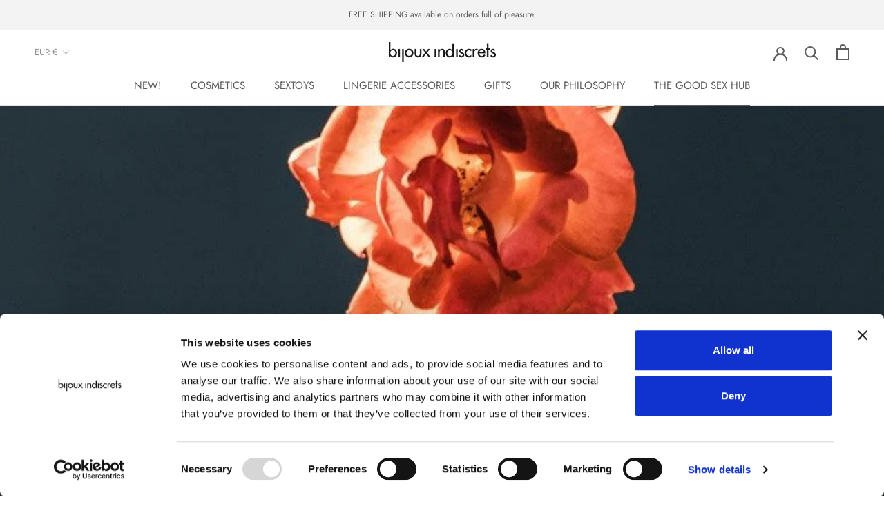

--- FILE ---
content_type: text/html; charset=utf-8
request_url: https://shopeu.bijouxindiscrets.com/blogs/news/when-do-women-connect-with-their-fantasy-if-they-dont-touch-each-other-when-they-are-alone
body_size: 71518
content:
<!doctype html>

<html class="no-js" lang="en">
  <head>

    
    <meta charset="utf-8"> 
    <meta http-equiv="X-UA-Compatible" content="IE=edge,chrome=1">
    <meta name="viewport" content="width=device-width, initial-scale=1.0, height=device-height, minimum-scale=1.0, maximum-scale=1.0">
    <meta name="theme-color" content="">

    
    
    <title>
      When do women connect with their fantasies? &ndash; Bijoux Indiscrets
    </title><meta name="description" content="What do we understand by fantasies? Probably our imagination refers us, automatically to porn. But women connect with their own when masturbating...">
    
    
    <link rel="canonical" href="https://shopeu.bijouxindiscrets.com/blogs/news/when-do-women-connect-with-their-fantasy-if-they-dont-touch-each-other-when-they-are-alone"><link rel="shortcut icon" href="//shopeu.bijouxindiscrets.com/cdn/shop/files/FAV-ICON-BIJOUX_3e01f094-6b20-488b-9500-86c1fa4a9614_96x.png?v=1642165066" type="image/png"><meta property="og:type" content="article">
  <meta property="og:title" content="When do women connect with their fantasies if they don&#39;t touch themselves when they are alone?"><meta property="og:image" content="http://shopeu.bijouxindiscrets.com/cdn/shop/articles/when-do-women-connect-with-their-fantasies-if-they-dont-touch-themselves-when-they-are-alone.jpg?v=1743630824">
    <meta property="og:image:secure_url" content="https://shopeu.bijouxindiscrets.com/cdn/shop/articles/when-do-women-connect-with-their-fantasies-if-they-dont-touch-themselves-when-they-are-alone.jpg?v=1743630824">
    <meta property="og:image:width" content="1259">
    <meta property="og:image:height" content="449"><meta property="og:description" content="What do we understand by fantasies? Probably our imagination refers us, automatically to porn. But women connect with their own when masturbating..."><meta property="og:url" content="https://shopeu.bijouxindiscrets.com/blogs/news/when-do-women-connect-with-their-fantasy-if-they-dont-touch-each-other-when-they-are-alone">
<meta property="og:site_name" content="Bijoux Indiscrets"><meta name="twitter:card" content="summary"><meta name="twitter:title" content="When do women connect with their fantasies if they don't touch themselves when they are alone?">
  <meta name="twitter:description" content="This question is not ours, we read it to Virginie Despentes, but it could well be posed by any of us. But far from going into authorship, we would like to begin by reflecting on what lies behind this question. Because although it may not seem like it, here we open melons such as: what do we understand by fantasies? How have we understood and seen masturbation as women? what is masturbation benefit for? what happens when it becomes an obligation?.... Let&#39;s start at the beginning. What we understand by fantasy or how we have been building fantasies in our mind. This is one of the most revealing aspects about oneself. Sexual fantasies according to porn If we talk about fantasies in the sexual field, taking porn as a reference, it is very likely that our imagination refers us, automatically,"><meta name="twitter:image" content="https://shopeu.bijouxindiscrets.com/cdn/shop/articles/when-do-women-connect-with-their-fantasies-if-they-dont-touch-themselves-when-they-are-alone_600x600_crop_center.jpg?v=1743630824">
    <style>
  @font-face {
  font-family: Jost;
  font-weight: 400;
  font-style: normal;
  font-display: fallback;
  src: url("//shopeu.bijouxindiscrets.com/cdn/fonts/jost/jost_n4.d47a1b6347ce4a4c9f437608011273009d91f2b7.woff2") format("woff2"),
       url("//shopeu.bijouxindiscrets.com/cdn/fonts/jost/jost_n4.791c46290e672b3f85c3d1c651ef2efa3819eadd.woff") format("woff");
}

  @font-face {
  font-family: Poppins;
  font-weight: 300;
  font-style: normal;
  font-display: fallback;
  src: url("//shopeu.bijouxindiscrets.com/cdn/fonts/poppins/poppins_n3.05f58335c3209cce17da4f1f1ab324ebe2982441.woff2") format("woff2"),
       url("//shopeu.bijouxindiscrets.com/cdn/fonts/poppins/poppins_n3.6971368e1f131d2c8ff8e3a44a36b577fdda3ff5.woff") format("woff");
}


  @font-face {
  font-family: Poppins;
  font-weight: 400;
  font-style: normal;
  font-display: fallback;
  src: url("//shopeu.bijouxindiscrets.com/cdn/fonts/poppins/poppins_n4.0ba78fa5af9b0e1a374041b3ceaadf0a43b41362.woff2") format("woff2"),
       url("//shopeu.bijouxindiscrets.com/cdn/fonts/poppins/poppins_n4.214741a72ff2596839fc9760ee7a770386cf16ca.woff") format("woff");
}

  @font-face {
  font-family: Poppins;
  font-weight: 300;
  font-style: italic;
  font-display: fallback;
  src: url("//shopeu.bijouxindiscrets.com/cdn/fonts/poppins/poppins_i3.8536b4423050219f608e17f134fe9ea3b01ed890.woff2") format("woff2"),
       url("//shopeu.bijouxindiscrets.com/cdn/fonts/poppins/poppins_i3.0f4433ada196bcabf726ed78f8e37e0995762f7f.woff") format("woff");
}

  @font-face {
  font-family: Poppins;
  font-weight: 400;
  font-style: italic;
  font-display: fallback;
  src: url("//shopeu.bijouxindiscrets.com/cdn/fonts/poppins/poppins_i4.846ad1e22474f856bd6b81ba4585a60799a9f5d2.woff2") format("woff2"),
       url("//shopeu.bijouxindiscrets.com/cdn/fonts/poppins/poppins_i4.56b43284e8b52fc64c1fd271f289a39e8477e9ec.woff") format("woff");
}


  :root {
    --heading-font-family : Jost, sans-serif;
    --heading-font-weight : 400;
    --heading-font-style  : normal;

    --text-font-family : Poppins, sans-serif;
    --text-font-weight : 300;
    --text-font-style  : normal;

    --base-text-font-size   : 15px;
    --default-text-font-size: 14px;--background          : #ffffff;
    --background-rgb      : 255, 255, 255;
    --light-background    : #ffffff;
    --light-background-rgb: 255, 255, 255;
    --heading-color       : #5c5c5c;
    --text-color          : #5c5c5c;
    --text-color-rgb      : 92, 92, 92;
    --text-color-light    : #939393;
    --text-color-light-rgb: 147, 147, 147;
    --link-color          : #323232;
    --link-color-rgb      : 50, 50, 50;
    --border-color        : #e7e7e7;
    --border-color-rgb    : 231, 231, 231;

    --button-background    : #f2cdba;
    --button-background-rgb: 242, 205, 186;
    --button-text-color    : #ffffff;

    --header-background       : #ffffff;
    --header-heading-color    : #5c5c5c;
    --header-light-text-color : #939393;
    --header-border-color     : #e7e7e7;

    --footer-background    : #ffffff;
    --footer-text-color    : #939393;
    --footer-heading-color : #5c5c5c;
    --footer-border-color  : #efefef;

    --navigation-background      : #ffffff;
    --navigation-background-rgb  : 255, 255, 255;
    --navigation-text-color      : #5c5c5c;
    --navigation-text-color-light: rgba(92, 92, 92, 0.5);
    --navigation-border-color    : rgba(92, 92, 92, 0.25);

    --newsletter-popup-background     : #ffffff;
    --newsletter-popup-text-color     : #1c1b1b;
    --newsletter-popup-text-color-rgb : 28, 27, 27;

    --secondary-elements-background       : #f2cdba;
    --secondary-elements-background-rgb   : 242, 205, 186;
    --secondary-elements-text-color       : #ffffff;
    --secondary-elements-text-color-light : rgba(255, 255, 255, 0.5);
    --secondary-elements-border-color     : rgba(255, 255, 255, 0.25);

    --product-sale-price-color    : #f66029;
    --product-sale-price-color-rgb: 246, 96, 41;
    --product-star-rating: #f6a429;

    /* Shopify related variables */
    --payment-terms-background-color: #ffffff;

    /* Products */

    --horizontal-spacing-four-products-per-row: 20px;
        --horizontal-spacing-two-products-per-row : 20px;

    --vertical-spacing-four-products-per-row: 40px;
        --vertical-spacing-two-products-per-row : 50px;

    /* Animation */
    --drawer-transition-timing: cubic-bezier(0.645, 0.045, 0.355, 1);
    --header-base-height: 80px; /* We set a default for browsers that do not support CSS variables */

    /* Cursors */
    --cursor-zoom-in-svg    : url(//shopeu.bijouxindiscrets.com/cdn/shop/t/46/assets/cursor-zoom-in.svg?v=122378749701556440601670988315);
    --cursor-zoom-in-2x-svg : url(//shopeu.bijouxindiscrets.com/cdn/shop/t/46/assets/cursor-zoom-in-2x.svg?v=50835523267676239671670988315);
  }
</style>

<script>
  // IE11 does not have support for CSS variables, so we have to polyfill them
  if (!(((window || {}).CSS || {}).supports && window.CSS.supports('(--a: 0)'))) {
    const script = document.createElement('script');
    script.type = 'text/javascript';
    script.src = 'https://cdn.jsdelivr.net/npm/css-vars-ponyfill@2';
    script.onload = function() {
      cssVars({});
    };

    document.getElementsByTagName('head')[0].appendChild(script);
  }
</script>

  <script>window.performance && window.performance.mark && window.performance.mark('shopify.content_for_header.start');</script><meta name="google-site-verification" content="LSY2ILyaf5w1eFAslDu3qzcjlqh0DBa6lTC8FgBCB80">
<meta name="facebook-domain-verification" content="2a0q9o34bpv6k9pw3eww9yjls5nf3y">
<meta id="shopify-digital-wallet" name="shopify-digital-wallet" content="/3101360174/digital_wallets/dialog">
<meta name="shopify-checkout-api-token" content="51abd7b0eaf17e7cfa31c19798f06e16">
<meta id="in-context-paypal-metadata" data-shop-id="3101360174" data-venmo-supported="false" data-environment="production" data-locale="en_US" data-paypal-v4="true" data-currency="EUR">
<link rel="alternate" type="application/atom+xml" title="Feed" href="/blogs/news.atom">
<link rel="alternate" hreflang="x-default" href="https://www.bijouxindiscrets.com/blogs/news/when-do-women-connect-with-their-fantasy-if-they-dont-touch-each-other-when-they-are-alone">
































<script async="async" src="/checkouts/internal/preloads.js?locale=en-MC"></script>
<link rel="preconnect" href="https://shop.app" crossorigin="anonymous">
<script async="async" src="https://shop.app/checkouts/internal/preloads.js?locale=en-MC&shop_id=3101360174" crossorigin="anonymous"></script>
<script id="apple-pay-shop-capabilities" type="application/json">{"shopId":3101360174,"countryCode":"ES","currencyCode":"EUR","merchantCapabilities":["supports3DS"],"merchantId":"gid:\/\/shopify\/Shop\/3101360174","merchantName":"Bijoux Indiscrets","requiredBillingContactFields":["postalAddress","email","phone"],"requiredShippingContactFields":["postalAddress","email","phone"],"shippingType":"shipping","supportedNetworks":["visa","maestro","masterCard","amex"],"total":{"type":"pending","label":"Bijoux Indiscrets","amount":"1.00"},"shopifyPaymentsEnabled":true,"supportsSubscriptions":true}</script>
<script id="shopify-features" type="application/json">{"accessToken":"51abd7b0eaf17e7cfa31c19798f06e16","betas":["rich-media-storefront-analytics"],"domain":"shopeu.bijouxindiscrets.com","predictiveSearch":true,"shopId":3101360174,"locale":"en"}</script>
<script>var Shopify = Shopify || {};
Shopify.shop = "bijoux-europa.myshopify.com";
Shopify.locale = "en";
Shopify.currency = {"active":"EUR","rate":"1.0"};
Shopify.country = "MC";
Shopify.theme = {"name":"2025 Prestige","id":136772813024,"schema_name":"Prestige","schema_version":"5.3.3","theme_store_id":null,"role":"main"};
Shopify.theme.handle = "null";
Shopify.theme.style = {"id":null,"handle":null};
Shopify.cdnHost = "shopeu.bijouxindiscrets.com/cdn";
Shopify.routes = Shopify.routes || {};
Shopify.routes.root = "/";</script>
<script type="module">!function(o){(o.Shopify=o.Shopify||{}).modules=!0}(window);</script>
<script>!function(o){function n(){var o=[];function n(){o.push(Array.prototype.slice.apply(arguments))}return n.q=o,n}var t=o.Shopify=o.Shopify||{};t.loadFeatures=n(),t.autoloadFeatures=n()}(window);</script>
<script>
  window.ShopifyPay = window.ShopifyPay || {};
  window.ShopifyPay.apiHost = "shop.app\/pay";
  window.ShopifyPay.redirectState = null;
</script>
<script id="shop-js-analytics" type="application/json">{"pageType":"article"}</script>
<script defer="defer" async="" type="module" src="//shopeu.bijouxindiscrets.com/cdn/shopifycloud/shop-js/modules/v2/client.init-shop-cart-sync_BT-GjEfc.en.esm.js"></script>
<script defer="defer" async="" type="module" src="//shopeu.bijouxindiscrets.com/cdn/shopifycloud/shop-js/modules/v2/chunk.common_D58fp_Oc.esm.js"></script>
<script defer="defer" async="" type="module" src="//shopeu.bijouxindiscrets.com/cdn/shopifycloud/shop-js/modules/v2/chunk.modal_xMitdFEc.esm.js"></script>
<script type="module">
  await import("//shopeu.bijouxindiscrets.com/cdn/shopifycloud/shop-js/modules/v2/client.init-shop-cart-sync_BT-GjEfc.en.esm.js");
await import("//shopeu.bijouxindiscrets.com/cdn/shopifycloud/shop-js/modules/v2/chunk.common_D58fp_Oc.esm.js");
await import("//shopeu.bijouxindiscrets.com/cdn/shopifycloud/shop-js/modules/v2/chunk.modal_xMitdFEc.esm.js");

  window.Shopify.SignInWithShop?.initShopCartSync?.({"fedCMEnabled":true,"windoidEnabled":true});

</script>
<script>
  window.Shopify = window.Shopify || {};
  if (!window.Shopify.featureAssets) window.Shopify.featureAssets = {};
  window.Shopify.featureAssets['shop-js'] = {"shop-cart-sync":["modules/v2/client.shop-cart-sync_DZOKe7Ll.en.esm.js","modules/v2/chunk.common_D58fp_Oc.esm.js","modules/v2/chunk.modal_xMitdFEc.esm.js"],"init-fed-cm":["modules/v2/client.init-fed-cm_B6oLuCjv.en.esm.js","modules/v2/chunk.common_D58fp_Oc.esm.js","modules/v2/chunk.modal_xMitdFEc.esm.js"],"shop-cash-offers":["modules/v2/client.shop-cash-offers_D2sdYoxE.en.esm.js","modules/v2/chunk.common_D58fp_Oc.esm.js","modules/v2/chunk.modal_xMitdFEc.esm.js"],"shop-login-button":["modules/v2/client.shop-login-button_QeVjl5Y3.en.esm.js","modules/v2/chunk.common_D58fp_Oc.esm.js","modules/v2/chunk.modal_xMitdFEc.esm.js"],"pay-button":["modules/v2/client.pay-button_DXTOsIq6.en.esm.js","modules/v2/chunk.common_D58fp_Oc.esm.js","modules/v2/chunk.modal_xMitdFEc.esm.js"],"shop-button":["modules/v2/client.shop-button_DQZHx9pm.en.esm.js","modules/v2/chunk.common_D58fp_Oc.esm.js","modules/v2/chunk.modal_xMitdFEc.esm.js"],"avatar":["modules/v2/client.avatar_BTnouDA3.en.esm.js"],"init-windoid":["modules/v2/client.init-windoid_CR1B-cfM.en.esm.js","modules/v2/chunk.common_D58fp_Oc.esm.js","modules/v2/chunk.modal_xMitdFEc.esm.js"],"init-shop-for-new-customer-accounts":["modules/v2/client.init-shop-for-new-customer-accounts_C_vY_xzh.en.esm.js","modules/v2/client.shop-login-button_QeVjl5Y3.en.esm.js","modules/v2/chunk.common_D58fp_Oc.esm.js","modules/v2/chunk.modal_xMitdFEc.esm.js"],"init-shop-email-lookup-coordinator":["modules/v2/client.init-shop-email-lookup-coordinator_BI7n9ZSv.en.esm.js","modules/v2/chunk.common_D58fp_Oc.esm.js","modules/v2/chunk.modal_xMitdFEc.esm.js"],"init-shop-cart-sync":["modules/v2/client.init-shop-cart-sync_BT-GjEfc.en.esm.js","modules/v2/chunk.common_D58fp_Oc.esm.js","modules/v2/chunk.modal_xMitdFEc.esm.js"],"shop-toast-manager":["modules/v2/client.shop-toast-manager_DiYdP3xc.en.esm.js","modules/v2/chunk.common_D58fp_Oc.esm.js","modules/v2/chunk.modal_xMitdFEc.esm.js"],"init-customer-accounts":["modules/v2/client.init-customer-accounts_D9ZNqS-Q.en.esm.js","modules/v2/client.shop-login-button_QeVjl5Y3.en.esm.js","modules/v2/chunk.common_D58fp_Oc.esm.js","modules/v2/chunk.modal_xMitdFEc.esm.js"],"init-customer-accounts-sign-up":["modules/v2/client.init-customer-accounts-sign-up_iGw4briv.en.esm.js","modules/v2/client.shop-login-button_QeVjl5Y3.en.esm.js","modules/v2/chunk.common_D58fp_Oc.esm.js","modules/v2/chunk.modal_xMitdFEc.esm.js"],"shop-follow-button":["modules/v2/client.shop-follow-button_CqMgW2wH.en.esm.js","modules/v2/chunk.common_D58fp_Oc.esm.js","modules/v2/chunk.modal_xMitdFEc.esm.js"],"checkout-modal":["modules/v2/client.checkout-modal_xHeaAweL.en.esm.js","modules/v2/chunk.common_D58fp_Oc.esm.js","modules/v2/chunk.modal_xMitdFEc.esm.js"],"shop-login":["modules/v2/client.shop-login_D91U-Q7h.en.esm.js","modules/v2/chunk.common_D58fp_Oc.esm.js","modules/v2/chunk.modal_xMitdFEc.esm.js"],"lead-capture":["modules/v2/client.lead-capture_BJmE1dJe.en.esm.js","modules/v2/chunk.common_D58fp_Oc.esm.js","modules/v2/chunk.modal_xMitdFEc.esm.js"],"payment-terms":["modules/v2/client.payment-terms_Ci9AEqFq.en.esm.js","modules/v2/chunk.common_D58fp_Oc.esm.js","modules/v2/chunk.modal_xMitdFEc.esm.js"]};
</script>
<script>(function() {
  var isLoaded = false;
  function asyncLoad() {
    if (isLoaded) return;
    isLoaded = true;
    var urls = ["https:\/\/cdn1.stamped.io\/files\/widget.min.js?shop=bijoux-europa.myshopify.com","https:\/\/cdn-bundler.nice-team.net\/app\/js\/bundler.js?shop=bijoux-europa.myshopify.com","https:\/\/cdn.shopify.com\/s\/files\/1\/0031\/0136\/0174\/t\/36\/assets\/globo.filter.init.js?shop=bijoux-europa.myshopify.com","https:\/\/cdn.weglot.com\/weglot_script_tag.js?shop=bijoux-europa.myshopify.com","https:\/\/static.shareasale.com\/json\/shopify\/shareasale-tracking.js?sasmid=79938\u0026ssmtid=19038\u0026shop=bijoux-europa.myshopify.com","https:\/\/admin.revenuehunt.com\/embed.js?shop=bijoux-europa.myshopify.com","https:\/\/omnisnippet1.com\/platforms\/shopify.js?source=scriptTag\u0026v=2025-05-15T12\u0026shop=bijoux-europa.myshopify.com"];
    for (var i = 0; i < urls.length; i++) {
      var s = document.createElement('script');
      s.type = 'text/javascript';
      s.async = true;
      s.src = urls[i];
      var x = document.getElementsByTagName('script')[0];
      x.parentNode.insertBefore(s, x);
    }
  };
  if(window.attachEvent) {
    window.attachEvent('onload', asyncLoad);
  } else {
    window.addEventListener('load', asyncLoad, false);
  }
})();</script>
<script id="__st">var __st={"a":3101360174,"offset":3600,"reqid":"3453cb65-d2dd-48d7-b35b-b8f4e7fa826d-1769093417","pageurl":"shopeu.bijouxindiscrets.com\/blogs\/news\/when-do-women-connect-with-their-fantasy-if-they-dont-touch-each-other-when-they-are-alone","s":"articles-587471913184","u":"d5a1be312f5c","p":"article","rtyp":"article","rid":587471913184};</script>
<script>window.ShopifyPaypalV4VisibilityTracking = true;</script>
<script id="captcha-bootstrap">!function(){'use strict';const t='contact',e='account',n='new_comment',o=[[t,t],['blogs',n],['comments',n],[t,'customer']],c=[[e,'customer_login'],[e,'guest_login'],[e,'recover_customer_password'],[e,'create_customer']],r=t=>t.map((([t,e])=>`form[action*='/${t}']:not([data-nocaptcha='true']) input[name='form_type'][value='${e}']`)).join(','),a=t=>()=>t?[...document.querySelectorAll(t)].map((t=>t.form)):[];function s(){const t=[...o],e=r(t);return a(e)}const i='password',u='form_key',d=['recaptcha-v3-token','g-recaptcha-response','h-captcha-response',i],f=()=>{try{return window.sessionStorage}catch{return}},m='__shopify_v',_=t=>t.elements[u];function p(t,e,n=!1){try{const o=window.sessionStorage,c=JSON.parse(o.getItem(e)),{data:r}=function(t){const{data:e,action:n}=t;return t[m]||n?{data:e,action:n}:{data:t,action:n}}(c);for(const[e,n]of Object.entries(r))t.elements[e]&&(t.elements[e].value=n);n&&o.removeItem(e)}catch(o){console.error('form repopulation failed',{error:o})}}const l='form_type',E='cptcha';function T(t){t.dataset[E]=!0}const w=window,h=w.document,L='Shopify',v='ce_forms',y='captcha';let A=!1;((t,e)=>{const n=(g='f06e6c50-85a8-45c8-87d0-21a2b65856fe',I='https://cdn.shopify.com/shopifycloud/storefront-forms-hcaptcha/ce_storefront_forms_captcha_hcaptcha.v1.5.2.iife.js',D={infoText:'Protected by hCaptcha',privacyText:'Privacy',termsText:'Terms'},(t,e,n)=>{const o=w[L][v],c=o.bindForm;if(c)return c(t,g,e,D).then(n);var r;o.q.push([[t,g,e,D],n]),r=I,A||(h.body.append(Object.assign(h.createElement('script'),{id:'captcha-provider',async:!0,src:r})),A=!0)});var g,I,D;w[L]=w[L]||{},w[L][v]=w[L][v]||{},w[L][v].q=[],w[L][y]=w[L][y]||{},w[L][y].protect=function(t,e){n(t,void 0,e),T(t)},Object.freeze(w[L][y]),function(t,e,n,w,h,L){const[v,y,A,g]=function(t,e,n){const i=e?o:[],u=t?c:[],d=[...i,...u],f=r(d),m=r(i),_=r(d.filter((([t,e])=>n.includes(e))));return[a(f),a(m),a(_),s()]}(w,h,L),I=t=>{const e=t.target;return e instanceof HTMLFormElement?e:e&&e.form},D=t=>v().includes(t);t.addEventListener('submit',(t=>{const e=I(t);if(!e)return;const n=D(e)&&!e.dataset.hcaptchaBound&&!e.dataset.recaptchaBound,o=_(e),c=g().includes(e)&&(!o||!o.value);(n||c)&&t.preventDefault(),c&&!n&&(function(t){try{if(!f())return;!function(t){const e=f();if(!e)return;const n=_(t);if(!n)return;const o=n.value;o&&e.removeItem(o)}(t);const e=Array.from(Array(32),(()=>Math.random().toString(36)[2])).join('');!function(t,e){_(t)||t.append(Object.assign(document.createElement('input'),{type:'hidden',name:u})),t.elements[u].value=e}(t,e),function(t,e){const n=f();if(!n)return;const o=[...t.querySelectorAll(`input[type='${i}']`)].map((({name:t})=>t)),c=[...d,...o],r={};for(const[a,s]of new FormData(t).entries())c.includes(a)||(r[a]=s);n.setItem(e,JSON.stringify({[m]:1,action:t.action,data:r}))}(t,e)}catch(e){console.error('failed to persist form',e)}}(e),e.submit())}));const S=(t,e)=>{t&&!t.dataset[E]&&(n(t,e.some((e=>e===t))),T(t))};for(const o of['focusin','change'])t.addEventListener(o,(t=>{const e=I(t);D(e)&&S(e,y())}));const B=e.get('form_key'),M=e.get(l),P=B&&M;t.addEventListener('DOMContentLoaded',(()=>{const t=y();if(P)for(const e of t)e.elements[l].value===M&&p(e,B);[...new Set([...A(),...v().filter((t=>'true'===t.dataset.shopifyCaptcha))])].forEach((e=>S(e,t)))}))}(h,new URLSearchParams(w.location.search),n,t,e,['guest_login'])})(!0,!0)}();</script>
<script integrity="sha256-4kQ18oKyAcykRKYeNunJcIwy7WH5gtpwJnB7kiuLZ1E=" data-source-attribution="shopify.loadfeatures" defer="defer" src="//shopeu.bijouxindiscrets.com/cdn/shopifycloud/storefront/assets/storefront/load_feature-a0a9edcb.js" crossorigin="anonymous"></script>
<script crossorigin="anonymous" defer="defer" src="//shopeu.bijouxindiscrets.com/cdn/shopifycloud/storefront/assets/shopify_pay/storefront-65b4c6d7.js?v=20250812"></script>
<script data-source-attribution="shopify.dynamic_checkout.dynamic.init">var Shopify=Shopify||{};Shopify.PaymentButton=Shopify.PaymentButton||{isStorefrontPortableWallets:!0,init:function(){window.Shopify.PaymentButton.init=function(){};var t=document.createElement("script");t.src="https://shopeu.bijouxindiscrets.com/cdn/shopifycloud/portable-wallets/latest/portable-wallets.en.js",t.type="module",document.head.appendChild(t)}};
</script>
<script data-source-attribution="shopify.dynamic_checkout.buyer_consent">
  function portableWalletsHideBuyerConsent(e){var t=document.getElementById("shopify-buyer-consent"),n=document.getElementById("shopify-subscription-policy-button");t&&n&&(t.classList.add("hidden"),t.setAttribute("aria-hidden","true"),n.removeEventListener("click",e))}function portableWalletsShowBuyerConsent(e){var t=document.getElementById("shopify-buyer-consent"),n=document.getElementById("shopify-subscription-policy-button");t&&n&&(t.classList.remove("hidden"),t.removeAttribute("aria-hidden"),n.addEventListener("click",e))}window.Shopify?.PaymentButton&&(window.Shopify.PaymentButton.hideBuyerConsent=portableWalletsHideBuyerConsent,window.Shopify.PaymentButton.showBuyerConsent=portableWalletsShowBuyerConsent);
</script>
<script data-source-attribution="shopify.dynamic_checkout.cart.bootstrap">document.addEventListener("DOMContentLoaded",(function(){function t(){return document.querySelector("shopify-accelerated-checkout-cart, shopify-accelerated-checkout")}if(t())Shopify.PaymentButton.init();else{new MutationObserver((function(e,n){t()&&(Shopify.PaymentButton.init(),n.disconnect())})).observe(document.body,{childList:!0,subtree:!0})}}));
</script>
<link id="shopify-accelerated-checkout-styles" rel="stylesheet" media="screen" href="https://shopeu.bijouxindiscrets.com/cdn/shopifycloud/portable-wallets/latest/accelerated-checkout-backwards-compat.css" crossorigin="anonymous">
<style id="shopify-accelerated-checkout-cart">
        #shopify-buyer-consent {
  margin-top: 1em;
  display: inline-block;
  width: 100%;
}

#shopify-buyer-consent.hidden {
  display: none;
}

#shopify-subscription-policy-button {
  background: none;
  border: none;
  padding: 0;
  text-decoration: underline;
  font-size: inherit;
  cursor: pointer;
}

#shopify-subscription-policy-button::before {
  box-shadow: none;
}

      </style>

<script>window.performance && window.performance.mark && window.performance.mark('shopify.content_for_header.end');</script>
    


    <link rel="stylesheet" href="//shopeu.bijouxindiscrets.com/cdn/shop/t/46/assets/theme.css?v=52721129618789283281693992487">
    <link rel="stylesheet" href="//shopeu.bijouxindiscrets.com/cdn/shop/t/46/assets/custom.css?v=62969597719764324291733952650">
    
    <script>// This allows to expose several variables to the global scope, to be used in scripts
      window.theme = {
        pageType: "article",
        moneyFormat: "\u003cspan class=money\u003e{{amount_with_comma_separator}} €\u003c\/span\u003e",
        moneyWithCurrencyFormat: "\u003cspan class=money\u003e{{amount_with_comma_separator}} € EUR\u003c\/span\u003e",
        currencyCodeEnabled: false,
        productImageSize: "square",
        searchMode: "product",
        showPageTransition: false,
        showElementStaggering: true,
        showImageZooming: true
      };

      window.routes = {
        rootUrl: "\/",
        rootUrlWithoutSlash: '',
        cartUrl: "\/cart",
        cartAddUrl: "\/cart\/add",
        cartChangeUrl: "\/cart\/change",
        searchUrl: "\/search",
        productRecommendationsUrl: "\/recommendations\/products"
      };

      window.languages = {
        cartAddNote: "Add Order Note",
        cartEditNote: "Edit Order Note",
        productImageLoadingError: "This image could not be loaded. Please try to reload the page.",
        productFormAddToCart: "Add to cart",
        productFormUnavailable: "Unavailable",
        productFormSoldOut: "Sold Out",
        shippingEstimatorOneResult: "1 option available:",
        shippingEstimatorMoreResults: "{{count}} options available:",
        shippingEstimatorNoResults: "No shipping could be found"
      };

      window.lazySizesConfig = {
        loadHidden: false,
        hFac: 0.5,
        expFactor: 2,
        ricTimeout: 150,
        lazyClass: 'Image--lazyLoad',
        loadingClass: 'Image--lazyLoading',
        loadedClass: 'Image--lazyLoaded'
      };

      document.documentElement.className = document.documentElement.className.replace('no-js', 'js');
      document.documentElement.style.setProperty('--window-height', window.innerHeight + 'px');

      // We do a quick detection of some features (we could use Modernizr but for so little...)
      (function() {
        document.documentElement.className += ((window.CSS && window.CSS.supports('(position: sticky) or (position: -webkit-sticky)')) ? ' supports-sticky' : ' no-supports-sticky');
        document.documentElement.className += (window.matchMedia('(-moz-touch-enabled: 1), (hover: none)')).matches ? ' no-supports-hover' : ' supports-hover';
      }());

      
    </script>

    <script src="//shopeu.bijouxindiscrets.com/cdn/shop/t/46/assets/lazysizes.min.js?v=174358363404432586981670988315" async=""></script><script src="//shopeu.bijouxindiscrets.com/cdn/shop/t/46/assets/libs.min.js?v=26178543184394469741670988315" defer=""></script>
    <script src="//shopeu.bijouxindiscrets.com/cdn/shop/t/46/assets/theme.js?v=116531866368869604201670988315" defer=""></script>
    <script src="//shopeu.bijouxindiscrets.com/cdn/shop/t/46/assets/custom.js?v=182597391539424030441670988315" defer=""></script>

    <script>
      (function () {
        window.onpageshow = function() {
          if (window.theme.showPageTransition) {
            var pageTransition = document.querySelector('.PageTransition');

            if (pageTransition) {
              pageTransition.style.visibility = 'visible';
              pageTransition.style.opacity = '0';
            }
          }

          // When the page is loaded from the cache, we have to reload the cart content
          document.documentElement.dispatchEvent(new CustomEvent('cart:refresh', {
            bubbles: true
          }));
        };
      })();
    </script>

    
  <script type="application/ld+json">
  {
    "@context": "http://schema.org",
    "@type": "BlogPosting",
    "mainEntityOfPage": "/blogs/news/when-do-women-connect-with-their-fantasy-if-they-dont-touch-each-other-when-they-are-alone",
    "articleSection": "·",
    "keywords": "",
    "headline": "When do women connect with their fantasies if they don't touch themselves when they are alone?",
    "description": "This question is not ours, we read it to Virginie Despentes, but it could well be posed by any of us. But far from going...",
    "dateCreated": "2022-04-28T18:04:32",
    "datePublished": "2022-05-16T21:00:00",
    "dateModified": "2022-05-16T21:00:00",
    "image": {
      "@type": "ImageObject",
      "url": "https://shopeu.bijouxindiscrets.com/cdn/shop/articles/when-do-women-connect-with-their-fantasies-if-they-dont-touch-themselves-when-they-are-alone_1024x.jpg?v=1743630824",
      "image": "https://shopeu.bijouxindiscrets.com/cdn/shop/articles/when-do-women-connect-with-their-fantasies-if-they-dont-touch-themselves-when-they-are-alone_1024x.jpg?v=1743630824",
      "name": "women connect with their fantasies when they touch themselves",
      "width": "1024",
      "height": "1024"
    },
    "author": {
      "@type": "Person",
      "name": "Elsa Viegas",
      "givenName": "Elsa",
      "familyName": "Viegas"
    },
    "publisher": {
      "@type": "Organization",
      "name": "Bijoux Indiscrets"
    },
    "commentCount": 0,
    "comment": []
  }
  </script>



  <script type="application/ld+json">
  {
    "@context": "http://schema.org",
    "@type": "BreadcrumbList",
  "itemListElement": [{
      "@type": "ListItem",
      "position": 1,
      "name": "Home",
      "item": "https://www.bijouxindiscrets.com"
    },{
          "@type": "ListItem",
          "position": 2,
          "name": "·",
          "item": "https://www.bijouxindiscrets.com/blogs/news"
        }, {
          "@type": "ListItem",
          "position": 3,
          "name": "·",
          "item": "https://www.bijouxindiscrets.com/blogs/news/when-do-women-connect-with-their-fantasy-if-they-dont-touch-each-other-when-they-are-alone"
        }]
  }
  </script>

    

<!--Start Weglot Script-->
<script type="application/json" id="weglot-data">{"allLanguageUrls":{"en":"https://shopeu.bijouxindiscrets.com/blogs/news/when-do-women-connect-with-their-fantasy-if-they-dont-touch-each-other-when-they-are-alone","es":"https://shopeu.bijouxindiscrets.com/es/blogs/news/when-do-women-connect-with-their-fantasy-if-they-dont-touch-each-other-when-they-are-alone","fr":"https://shopeu.bijouxindiscrets.com/fr/blogs/news/when-do-women-connect-with-their-fantasy-if-they-dont-touch-each-other-when-they-are-alone","de":"https://shopeu.bijouxindiscrets.com/de/blogs/news/when-do-women-connect-with-their-fantasy-if-they-dont-touch-each-other-when-they-are-alone"},"originalCanonicalUrl":"https://shopeu.bijouxindiscrets.com/blogs/news/when-do-women-connect-with-their-fantasy-if-they-dont-touch-each-other-when-they-are-alone","originalPath":"/blogs/news/when-do-women-connect-with-their-fantasy-if-they-dont-touch-each-other-when-they-are-alone","settings":{"auto_switch":false,"auto_switch_fallback":null,"category":8,"custom_settings":{"button_style":{"with_name":true,"full_name":true,"is_dropdown":true,"with_flags":false,"flag_type":"rectangle_mat","custom_css":""},"switchers":[],"translate_search":true,"loading_bar":true,"hide_switcher":false,"translate_images":false,"subdomain":false,"wait_transition":true,"bypass_cdn_api":true,"localeRules":[{"position":0,"originalFormat":"CODE-([a-zA-Z]{2})","translatedFormat":"CODE-([a-zA-Z]{2})"}],"dynamic":"","definitions":{}},"deleted_at":null,"dynamics":[],"excluded_blocks":[],"excluded_paths":[{"excluded_languages":[],"language_button_displayed":false,"type":"CONTAIN","value":"/blogs/news/vegan-is-sexy-5-reasons-its-sexy-to-treat-animals-as-friend-news"},{"excluded_languages":[],"language_button_displayed":false,"type":"CONTAIN","value":"/blogs/news/7-benefits-of-female-masturbation-news"},{"excluded_languages":[],"language_button_displayed":false,"type":"CONTAIN","value":"/blogs/news/a-never-ending-cycle-the-stigma-surrounding-periods-news"},{"excluded_languages":[],"language_button_displayed":false,"type":"CONTAIN","value":"/blogs/news/can-i-have-sex-on-my-period-and-many-more-questions-news"},{"excluded_languages":[],"language_button_displayed":false,"type":"CONTAIN","value":"/blogs/news/the-tastiest-aphrodisiac-treats-news"},{"excluded_languages":[],"language_button_displayed":false,"type":"CONTAIN","value":"/blogs/news/4-tips-to-support-vegan-fashion-news"},{"excluded_languages":[],"language_button_displayed":false,"type":"CONTAIN","value":"/blogs/news/female-masturbation-from-the-origin-to-the-taboo-news"},{"excluded_languages":[],"language_button_displayed":false,"type":"CONTAIN","value":"/blogs/news/girls-here-are-five-ways-to-masturbate-news"},{"excluded_languages":[],"language_button_displayed":false,"type":"CONTAIN","value":"/blogs/news/dictionary-of-diversity-do-you-know-all-the-terms-news"},{"excluded_languages":[],"language_button_displayed":false,"type":"CONTAIN","value":"/blogs/news/ghosting-what-it-is-how-to-know-if-youve-been-a-victim-and-how-to-get-over-it-news"},{"excluded_languages":[],"language_button_displayed":false,"type":"CONTAIN","value":"/blogs/news/sexting-agile-thumbs-and-ardent-messages-news"},{"excluded_languages":[],"language_button_displayed":false,"type":"CONTAIN","value":"/blogs/news/my-tinder-fail-and-other-millennial-horror-stories-news"},{"excluded_languages":[],"language_button_displayed":false,"type":"CONTAIN","value":"/blogs/news/eroticism-sexual-freedom-and-feminism-have-always-been-a-part-of-who-i-am"},{"excluded_languages":[],"language_button_displayed":false,"type":"CONTAIN","value":"/blogs/news/get-over-it-with-pleasure"},{"excluded_languages":[],"language_button_displayed":false,"type":"CONTAIN","value":"/blogs/news/sex-school-sex-isn-t-copied-it-s-learned"},{"excluded_languages":[],"language_button_displayed":false,"type":"CONTAIN","value":"/blogs/news/je-joue-luxury-toys-for-priceless-orgasms"},{"excluded_languages":[],"language_button_displayed":false,"type":"CONTAIN","value":"/blogs/news/when-you-re-holding-your-phone-in-one-hand-a-little-help-from-the-other-never-hurts"},{"excluded_languages":[],"language_button_displayed":false,"type":"CONTAIN","value":"/blogs/news/what-is-the-orgasm-gap"},{"excluded_languages":[],"language_button_displayed":false,"type":"CONTAIN","value":"/blogs/news/valentine-s-day-2021-5-ideas-for-a-very-sexy-night-in"},{"excluded_languages":[],"language_button_displayed":false,"type":"CONTAIN","value":"/blogs/news/the-mega-crush-let-s-solve-the-mystery-of-why-you-can-t-stop-thinking-about-that-special-someone"},{"excluded_languages":[],"language_button_displayed":false,"type":"CONTAIN","value":"/blogs/news/slow-sex-to-sex-is-what-da-vinci-is-to-art"},{"excluded_languages":[],"language_button_displayed":false,"type":"CONTAIN","value":"/blogs/news/7-facts-that-make-spring-the-season-of-sex"},{"excluded_languages":[],"language_button_displayed":false,"type":"CONTAIN","value":"/blogs/news/introducing-the-rabbit-vibrator-a-must-have-for-all-vulva-owners"},{"excluded_languages":[],"language_button_displayed":false,"type":"CONTAIN","value":"/blogs/news/let-s-talk-about-cunnilingus-news"},{"excluded_languages":[],"language_button_displayed":false,"type":"CONTAIN","value":"/blogs/news/improve-your-orgasms-with-these-three-tips"},{"excluded_languages":[],"language_button_displayed":false,"type":"CONTAIN","value":"/blogs/news/5-things-you-didn-t-know-about-orgasms-in-people-with-a-vulva"},{"excluded_languages":[],"language_button_displayed":false,"type":"CONTAIN","value":"/blogs/news/erotic-massage-when-how-and-mmmm"},{"excluded_languages":[],"language_button_displayed":false,"type":"CONTAIN","value":"/blogs/news/erotic-roleplay-and-other-costumes"},{"excluded_languages":[],"language_button_displayed":false,"type":"CONTAIN","value":"/blogs/news/masturbation-is-your-closest-ally"},{"excluded_languages":[],"language_button_displayed":false,"type":"CONTAIN","value":"/blogs/news/what-pheromones-can-do"},{"excluded_languages":[],"language_button_displayed":false,"type":"CONTAIN","value":"/blogs/news/your-ultimate-sexy-guide-on-how-to-have-phone-sex-for-beginners"},{"excluded_languages":[],"language_button_displayed":false,"type":"CONTAIN","value":"/blogs/news/how-to-use-a-vibrator-for-the-first-time-enjoy-blissful-orgasms"},{"excluded_languages":[],"language_button_displayed":false,"type":"CONTAIN","value":"/blogs/news/how-to-clean-your-erotic-toys-based-on-what-they-re-made-from"},{"excluded_languages":[],"language_button_displayed":false,"type":"CONTAIN","value":"/blogs/news/discover-your-erogenous-zones-from-the-waist-up"},{"excluded_languages":[],"language_button_displayed":false,"type":"CONTAIN","value":"/blogs/news/5-erotic-and-super-sexy-essentials-for-this-summer"},{"excluded_languages":[],"language_button_displayed":false,"type":"CONTAIN","value":"/blogs/news/it-s-not-all-about-love-the-right-to-freedom-of-sexuality-with-the-hashtag-sexissex"},{"excluded_languages":[],"language_button_displayed":false,"type":"CONTAIN","value":"/blogs/news/september-back-to-the-routine-the-sexual-routine"},{"excluded_languages":[],"language_button_displayed":false,"type":"CONTAIN","value":"/blogs/news/5-erotic-and-super-sexy-must-haves-for-your-bedside-table"},{"excluded_languages":[],"language_button_displayed":false,"type":"CONTAIN","value":"/blogs/news/the-best-sports-for-your-sex-life"},{"excluded_languages":[],"language_button_displayed":false,"type":"CONTAIN","value":"/blogs/news/resolutions-for-2022-kick-start-your-route-to-total-wellness-with-your-sexual-wellbeing"},{"excluded_languages":[],"language_button_displayed":false,"type":"CONTAIN","value":"/blogs/news/your-love-pleasure-amp-sex-horoscope-for-2022"},{"excluded_languages":[],"language_button_displayed":false,"type":"CONTAIN","value":"/blogs/news/slow-sex-can-it-truly-help-build-intimacy-and-close-the-orgasm-gap-in-the-bedroom"},{"excluded_languages":[],"language_button_displayed":false,"type":"CONTAIN","value":"/blogs/news/how-to-extend-the-life-of-your-sex-toys"},{"excluded_languages":[],"language_button_displayed":false,"type":"CONTAIN","value":"/blogs/news/being-an-ally-how-can-you-support-non-binary-people"},{"excluded_languages":[],"language_button_displayed":false,"type":"CONTAIN","value":"/blogs/news/the-importance-of-masturbation"},{"excluded_languages":[],"language_button_displayed":false,"type":"CONTAIN","value":"/blogs/news/our-best-lubricants-by-formula-uses-compatibilities-and-pleasure-galore"},{"excluded_languages":[],"language_button_displayed":false,"type":"CONTAIN","value":"/blogs/news/sex-ed-getting-started-an-anal-training-guide-for-beginners"},{"excluded_languages":[],"language_button_displayed":false,"type":"CONTAIN","value":"/blogs/news/the-results-are-in-we-know-who-is-having-the-most-orgasms"},{"excluded_languages":[],"language_button_displayed":false,"type":"CONTAIN","value":"/blogs/news/mismatched-libidos-the-science-of-your-desire-causes-of-low-libido-and-how-to-manage-it-in-your-relationship"},{"excluded_languages":[],"language_button_displayed":false,"type":"CONTAIN","value":"/blogs/news/discover-the-depth-of-your-clitoris-all-its-parts-and-its-erections"},{"excluded_languages":[],"language_button_displayed":false,"type":"CONTAIN","value":"/blogs/news/since-we-are-witches"},{"excluded_languages":[],"language_button_displayed":false,"type":"CONTAIN","value":"/blogs/news/5-keys-to-sustainable-pleasure-responsible-conscious-and-orgasmic-consumption"},{"excluded_languages":[],"language_button_displayed":false,"type":"CONTAIN","value":"/blogs/news/since-gender-is-not-binary-say-hello-to-genderless-shopping"},{"excluded_languages":[],"language_button_displayed":false,"type":"CONTAIN","value":"/blogs/news/differences-between-the-sex-we-do-and-the-sex-we-are"},{"excluded_languages":[],"language_button_displayed":false,"type":"CONTAIN","value":"/blogs/news/your-a-z-complete-glossary-of-dating-terms-acronyms-and-slang"},{"excluded_languages":[],"language_button_displayed":false,"type":"CONTAIN","value":"/blogs/news/when-do-women-connect-with-their-fantasy-if-they-dont-touch-each-other-when-they-are-alone"},{"excluded_languages":[],"language_button_displayed":false,"type":"CONTAIN","value":"/blogs/news/what-are-erotic-peculiarities"},{"excluded_languages":[],"language_button_displayed":false,"type":"END_WITH","value":"/products/body-paint"},{"excluded_languages":[],"language_button_displayed":false,"type":"END_WITH","value":"/products/lelo-sona-clitoral-suction-sextoy"},{"excluded_languages":[],"language_button_displayed":false,"type":"END_WITH","value":"12-months-of-kink-12-things-to-try-with-your-partner"},{"excluded_languages":[],"language_button_displayed":false,"type":"END_WITH","value":"1-fannzine-masturbation-may"},{"excluded_languages":[],"language_button_displayed":false,"type":"END_WITH","value":"/blogs/news/10-sexual-resolutions-for-2023"},{"excluded_languages":[],"language_button_displayed":false,"type":"END_WITH","value":"2-june-it-is-pride-month"},{"excluded_languages":[],"language_button_displayed":false,"type":"END_WITH","value":"20-questions-for-really-getting-to-know-someone-you-like"},{"excluded_languages":[],"language_button_displayed":false,"type":"CONTAIN","value":"2025-sexual"},{"excluded_languages":[],"language_button_displayed":false,"type":"CONTAIN","value":"/blogs/news/7-reasons-to-read-erotic-literature"},{"excluded_languages":[],"language_button_displayed":false,"type":"CONTAIN","value":"/blogs/news/a-library-full-of-real-orgasms"},{"excluded_languages":[],"language_button_displayed":false,"type":"CONTAIN","value":"/blogs/news/april-is-stress-awareness-month-how-does-stress-affect-your-sex-life"},{"excluded_languages":[],"language_button_displayed":false,"type":"CONTAIN","value":"/blogs/news/celebrating-international-female-orgasm-day-bridging-the-gender-pleasure-gap"},{"excluded_languages":[],"language_button_displayed":false,"type":"CONTAIN","value":"farewell-monotony-7-ideas-for-getting-creative-between"},{"excluded_languages":[],"language_button_displayed":false,"type":"CONTAIN","value":"/blogs/news/here-is-why-vacation-sex-is-so-hot"},{"excluded_languages":[],"language_button_displayed":false,"type":"CONTAIN","value":"/blogs/news/how-to-address-negative-body-image-in-sex"},{"excluded_languages":[],"language_button_displayed":false,"type":"CONTAIN","value":"/blogs/news/how-to-improve-libido-naturally"},{"excluded_languages":[],"language_button_displayed":false,"type":"CONTAIN","value":"/blogs/news/international-female-orgasm-day"},{"excluded_languages":[],"language_button_displayed":false,"type":"CONTAIN","value":"/blogs/news/introducing-the-rabbit-vibrator"},{"excluded_languages":[],"language_button_displayed":false,"type":"CONTAIN","value":"new-ways-to-enjoy-sex"},{"excluded_languages":[],"language_button_displayed":false,"type":"CONTAIN","value":"sex-horoscope-2022"},{"excluded_languages":[],"language_button_displayed":false,"type":"CONTAIN","value":"/blogs/news/summer-and-sexual-health-prevention-and-enjoyment-go-hand-in-hand"},{"excluded_languages":[],"language_button_displayed":false,"type":"CONTAIN","value":"/news/tagged"},{"excluded_languages":[],"language_button_displayed":false,"type":"CONTAIN","value":"/blogs/news/the-loneliness-epidemic-why-we-feel-alone-even-when-we-re-together-and-how-to-reconnect"},{"excluded_languages":[],"language_button_displayed":false,"type":"CONTAIN","value":"/blogs/news/we-just-wanted-to-send-a-reminder-to-stay-proud-about-who-you-are-who-you-love-and-how-you-have-sex"},{"excluded_languages":[],"language_button_displayed":false,"type":"CONTAIN","value":"what-are-the-pros-and-cons-of-masturbatio"},{"excluded_languages":[],"language_button_displayed":false,"type":"CONTAIN","value":"/blogs/news/what-can-the-vibrating-diamond-do-for-you-news"}],"external_enabled":false,"host":"shopeu.bijouxindiscrets.com","is_dns_set":true,"is_https":true,"language_from":"en","language_from_custom_flag":null,"language_from_custom_name":null,"languages":[{"connect_host_destination":null,"custom_code":null,"custom_flag":null,"custom_local_name":null,"custom_name":null,"enabled":true,"language_to":"es"},{"connect_host_destination":null,"custom_code":null,"custom_flag":null,"custom_local_name":null,"custom_name":null,"enabled":true,"language_to":"fr"},{"connect_host_destination":null,"custom_code":null,"custom_flag":null,"custom_local_name":null,"custom_name":null,"enabled":true,"language_to":"de"}],"media_enabled":true,"page_views_enabled":true,"technology_id":2,"technology_name":"Shopify","translation_engine":3,"url_type":"SUBDIRECTORY","versions":{"translation":1765046711,"slugTranslation":1693551423}}}</script>
<script src="//cdn.weglot.com/weglot.min.js"></script>
<script id="has-script-tags">Weglot.initialize({ api_key:"wg_298a55ac2cca1bba614c8117cc3a3db74" });</script>
<!--End Weglot Script-->



<!-- Google Tag Manager --> 
<script>(function(w,d,s,l,i){w[l]=w[l]||[];w[l].push({'gtm.start':
new Date().getTime(),event:'gtm.js'});var f=d.getElementsByTagName(s)[0],
j=d.createElement(s),dl=l!='dataLayer'?'&l='+l:'';j.async=true;j.src=
'https://www.googletagmanager.com/gtm.js?id='+i+dl;f.parentNode.insertBefore(j,f);
})(window,document,'script','dataLayer','GTM-TF77HDN');</script> 
<!-- End Google Tag Manager -->




<script id="Cookiebot" src="https://consent.cookiebot.com/uc.js" data-cbid="a8419e81-d7f0-49a0-a94e-4fb6922bca8d" type="text/javascript" defer=""></script>
<script type="text/javascript" src="https://cdn.weglot.com/weglot.min.js"></script>
<script>
    Weglot.initialize({
        api_key: 'wg_298a55ac2cca1bba614c8117cc3a3db74'
    });
</script>


 <script type="text/javascript">
        //Addshoppers tarcking: DO NOT REMOVE
        var AddShoppersWidgetOptions = { 'loadCss': false, 'pushResponse': false };
            (!function(){
                var t=document.createElement("script");
                t.type="text/javascript",
                t.async=!0,
                t.id="AddShoppers",
                t.src="https://shop.pe/widget/widget_async.js#5f76dee1e694aa4b343c3d22",
                document.getElementsByTagName("head")[0].appendChild(t)
            }());
        </script>
    
<!-- BEGIN app block: shopify://apps/smart-filter-search/blocks/app-embed/5cc1944c-3014-4a2a-af40-7d65abc0ef73 --><link href="https://cdn.shopify.com/extensions/019be4cd-942a-7d2a-8589-bf94671399e2/smart-product-filters-619/assets/globo.filter.min.js" as="script" rel="preload">
<link rel="preconnect" href="https://filter-eu9.globo.io" crossorigin="">
<link rel="dns-prefetch" href="https://filter-eu9.globo.io"><link rel="stylesheet" href="https://cdn.shopify.com/extensions/019be4cd-942a-7d2a-8589-bf94671399e2/smart-product-filters-619/assets/globo.search.css" media="print" onload="this.media='all'">

<meta id="search_terms_value" content="">
<!-- BEGIN app snippet: global.variables --><script>
  window.shopCurrency = "EUR";
  window.shopCountry = "ES";
  window.shopLanguageCode = "en";

  window.currentCurrency = "EUR";
  window.currentCountry = "MC";
  window.currentLanguageCode = "en";

  window.shopCustomer = false

  window.useCustomTreeTemplate = true;
  window.useCustomProductTemplate = true;

  window.GloboFilterRequestOrigin = "https://shopeu.bijouxindiscrets.com";
  window.GloboFilterShopifyDomain = "bijoux-europa.myshopify.com";
  window.GloboFilterSFAT = "";
  window.GloboFilterSFApiVersion = "2025-04";
  window.GloboFilterProxyPath = "/apps/globofilters";
  window.GloboFilterRootUrl = "";
  window.GloboFilterTranslation = {"search":{"suggestions":"Suggestions","collections":"Collections","pages":"Pages","product":"Product","products":"Products","view_all":"Search for","view_all_products":"View all products","not_found":"Sorry, nothing found for","product_not_found":"No products were found","no_result_keywords_suggestions_title":"Popular searches","no_result_products_suggestions_title":"However, You may like","zero_character_keywords_suggestions_title":"Suggestions","zero_character_popular_searches_title":"Popular searches","zero_character_products_suggestions_title":"Trending products"},"form":{"title":"Search Products","submit":"Search"},"filter":{"filter_by":"Filter By","clear_all":"Clear All","view":"View","clear":"Clear","in_stock":"In Stock","out_of_stock":"Out of Stock","ready_to_ship":"Ready to ship","search":"Search options"},"sort":{"sort_by":"Sort By","manually":"Featured","availability_in_stock_first":"Availability","relevance":"Relevance","best_selling":"Best Selling","alphabetically_a_z":"Alphabetically, A-Z","alphabetically_z_a":"Alphabetically, Z-A","price_low_to_high":"Price, low to high","price_high_to_low":"Price, high to low","date_new_to_old":"Date, new to old","date_old_to_new":"Date, old to new","sale_off":"% Sale off"},"product":{"add_to_cart":"Add to cart","unavailable":"Unavailable","sold_out":"Sold out","sale":"Sale","load_more":"Load more","limit":"Show","search":"Search products","no_results":"Sorry, there are no products in this collection"}};
  window.isMultiCurrency =true;
  window.globoEmbedFilterAssetsUrl = 'https://cdn.shopify.com/extensions/019be4cd-942a-7d2a-8589-bf94671399e2/smart-product-filters-619/assets/';
  window.assetsUrl = window.globoEmbedFilterAssetsUrl;
  window.GloboMoneyFormat = "<span class=money>{{amount_with_comma_separator}} €</span>";
</script><!-- END app snippet -->
<script type="text/javascript" hs-ignore="" data-ccm-injected="">
document.getElementsByTagName('html')[0].classList.add('spf-filter-loading', 'spf-has-filter');
window.enabledEmbedFilter = true;
window.sortByRelevance = false;
window.moneyFormat = "<span class=money>{{amount_with_comma_separator}} €</span>";
window.GloboMoneyWithCurrencyFormat = "<span class=money>{{amount_with_comma_separator}} € EUR</span>";
window.filesUrl = '//shopeu.bijouxindiscrets.com/cdn/shop/files/';
window.GloboThemesInfo ={"36286496814":{"id":36286496814,"name":"Debut","theme_store_id":796,"theme_name":"Debut"},"132114514144":{"id":132114514144,"name":"NEVER DELETE - Theme for Bloggle app","theme_store_id":null},"135103873248":{"id":135103873248,"name":"Prestige - Deployment(24\/08\/2022)","theme_store_id":null},"136772813024":{"id":136772813024,"name":"Prestige - CRISP","theme_store_id":855,"theme_name":"Prestige","theme_version":"5.3.3"},"151359127885":{"id":151359127885,"name":"Prestige - Summer 23","theme_store_id":855,"theme_name":"Prestige","theme_version":"5.3.3"},"169870721357":{"id":169870721357,"name":"Copy of Prestige - CRISP","theme_store_id":855,"theme_name":"Prestige","theme_version":"5.3.3"},"170054058317":{"id":170054058317,"name":"Copy of Prestige - CRISP Globo FIlter","theme_store_id":855,"theme_name":"Prestige","theme_version":"5.3.3"}};



var GloboEmbedFilterConfig = {
api: {filterUrl: "https://filter-eu9.globo.io/filter",searchUrl: "https://filter-eu9.globo.io/search", url: "https://filter-eu9.globo.io"},
shop: {
name: "Bijoux Indiscrets",
url: "https://www.bijouxindiscrets.com",
domain: "bijoux-europa.myshopify.com",
locale: "en",
cur_locale: "en",
predictive_search_url: "/search/suggest",
country_code: "ES",
root_url: "",
cart_url: "/cart",
search_url: "/search",
cart_add_url: "/cart/add",
search_terms_value: "",
product_image: {width: 360, height: 504},
no_image_url: "https://cdn.shopify.com/s/images/themes/product-1.png",
swatches: {"color":{"aqua":{"mode":1,"color_1":"#92efff"},"black":{"mode":1,"color_1":"#000000"},"black pearl":{"mode":1,"color_1":"#000000"},"black/grey":{"mode":2,"color_1":"#000000","color_2":"#C0C0C0"},"camel":{"mode":3,"image":"https://d2la6nhwo0jrai.cloudfront.net/storage/swatch/b_11191/camel.png?v=1657103008"},"gold":{"mode":1,"color_1":"#FFD700"},"green/blue":{"mode":2,"color_1":"#00952e","color_2":"#003b85"},"pearl":{"mode":1,"color_1":"#FFFDD0"},"pink":{"mode":1,"color_1":"#ff5ea9"},"purple":{"mode":1,"color_1":"#a9009a"},"raw beige":{"mode":1,"color_1":"#FFFDD0"},"silver":{"mode":1,"color_1":"#C0C0C0"},"violet":{"mode":1,"color_1":"#d4c8ff"},"violet/pink":{"mode":2,"color_1":"#887cff","color_2":"#ff5ea9"},"light brown":{"mode":3,"image":"https://d2la6nhwo0jrai.cloudfront.net/storage/swatch/b_11191/light-brown.png?v=1657018547"},"peach":{"mode":1,"color_1":"rgba(251, 166, 39, 1)"},"brown":{"mode":1,"color_1":"rgba(204, 153, 102, 1)"},"green":{"mode":1,"color_1":"rgba(106, 199, 136, 1)"}}},
swatchConfig: {"enable":true,"color":["color"]},
enableRecommendation: false,
hideOneValue: true,
newUrlStruct: true,
newUrlForSEO: false,redirects: [],
images: {},
settings: {"heading_color":"#5c5c5c","text_color":"#5c5c5c","text_light_color":"#939393","link_color":"#323232","background":"#ffffff","light_background":"#ffffff","product_on_sale_color":"#f66029","button_background":"#f2cdba","button_text_color":"#ffffff","header_background":"#ffffff","header_heading_color":"#5c5c5c","header_light_color":"#939393","footer_background":"#ffffff","footer_heading_color":"#5c5c5c","footer_text_color":"#939393","navigation_background":"#ffffff","navigation_text_color":"#5c5c5c","newsletter_popup_background":"#ffffff","newsletter_popup_text_color":"#1c1b1b","secondary_elements_background":"#f2cdba","secondary_elements_text_color":"#ffffff","product_rating_color":"#f6a429","heading_font":{"error":"json not allowed for this object"},"heading_size":"large","uppercase_heading":false,"text_font":{"error":"json not allowed for this object"},"base_text_font_size":15,"currency_code_enabled":false,"color_swatch_config":"Aqua:#92efff\nBlack:#000000\nCerise:#ff1e5d\nGold:#FFD700\nCamel:#C89D7C \nLilac:#e0aaff\nPearl:#FFFDD0\nRaw beige:#FFFDD0\nPlum:#740095\nPurple:#a9009a\nSilver:#C0C0C0\nPink:#E30052\nPeach:#ff7f50","show_page_transition":false,"show_button_transition":false,"show_image_zooming":true,"show_element_staggering":true,"search_mode":"product","product_show_price_on_hover":false,"product_show_secondary_image":true,"show_product_rating":true,"product_info_alignment":"center","product_image_size":"square","product_list_horizontal_spacing":"extra_small","product_list_vertical_spacing":"extra_small","cart_type":"drawer","cart_enable_notes":true,"cart_show_free_shipping_threshold":false,"cart_free_shipping_threshold":"50","social_facebook":"https:\/\/www.facebook.com\/bijouxindiscrets\/","social_twitter":"https:\/\/twitter.com\/bijouxindiscret","social_pinterest":"https:\/\/www.pinterest.es\/bijouxindiscret\/_created\/","social_instagram":"https:\/\/www.instagram.com\/bijoux_indiscrets\/?hl=en","social_vimeo":"","social_tumblr":"","social_youtube":"https:\/\/www.youtube.com\/channel\/UC0JSt9GMOMSdKii829Ca2kg","social_tiktok":"","social_linkedin":"","social_snapchat":"","social_fancy":"","favicon":"\/\/shopeu.bijouxindiscrets.com\/cdn\/shop\/files\/FAV-ICON-BIJOUX_3e01f094-6b20-488b-9500-86c1fa4a9614.png?v=1642165066","checkout_logo_position":"center","checkout_logo_size":"small","checkout_body_background_color":"#fff","checkout_input_background_color_mode":"white","checkout_sidebar_background_color":"#fafafa","checkout_heading_font":"-apple-system, BlinkMacSystemFont, 'Segoe UI', Roboto, Helvetica, Arial, sans-serif, 'Apple Color Emoji', 'Segoe UI Emoji', 'Segoe UI Symbol'","checkout_body_font":"-apple-system, BlinkMacSystemFont, 'Segoe UI', Roboto, Helvetica, Arial, sans-serif, 'Apple Color Emoji', 'Segoe UI Emoji', 'Segoe UI Symbol'","checkout_accent_color":"#323232","checkout_button_color":"#5c5c5c","checkout_error_color":"#e22120","mlvedaACS_roundDecimal":false,"mlvedaACS_autoSwitch":false,"mlvedaACS_messageContent":"\u003c\u003cshop.name\u003e\u003e process all orders in \u003c\u003cshop.currency\u003e\u003e. While the content of your cart is currently displayed in \u003c\u003cshop.selected_currency\u003e\u003e, you will checkout using \u003c\u003cshop.currency\u003e\u003e at the most current exchange rate.","mlvedaACS_os2":true,"mlvedaACS_positionTop":"10px","mlvedaACS_isCustomized":true,"mlvedaACS_positionRight":"10px","mlvedaACS_borderLook":false,"mlvedaACS_positionLeft":"10px","mlvedaACS_defaultCurrency":"USD","mlvedaACS_textColor":"inherit","mlvedaACS_flagStyle":"circle","mlvedaACS_isMessageDisplay":true,"mlvedaACS_positionBottom":"10px","mlvedaACS_messageBackgroundColor":"inherit","mlvedaACS_roundDecimalValue":1,"mlvedaACS_roundingrules":"{\"EUR\":{\"reference\":1,\"rule\":0.95},\"GBP\":{\"reference\":1,\"rule\":1},\"CAD\":{\"reference\":1,\"rule\":1}}","mlvedaACS_backgroundColor":"inherit","mlvedaACS_position":"hide","mlvedaACS_messageColor":"inherit","mlvedaACS_textHoverColor":"inherit","mlvedaACS_enable":true,"mlvedaACS_supportedCurrencies":"USD EUR GBP CAD","mlvedaACS_hideDecimal":false,"mlvedaACS_hoverBackgroundColor":"inherit","mlvedaACS_currencyFormat":"money_with_currency_format","mlvedaACS_borderLineColor":"inherit","mlvedaACS_displayFlag":false,"customer_layout":"customer_area"},
gridSettings: {"layout":"app","useCustomTemplate":true,"useCustomTreeTemplate":true,"skin":1,"limits":[12,24,48],"productsPerPage":12,"sorts":["best-selling","price-ascending","price-descending","created-descending"],"noImageUrl":"https:\/\/cdn.shopify.com\/s\/images\/themes\/product-1.png","imageWidth":"360","imageHeight":"504","imageRatio":140,"imageSize":"360_504","alignment":"center","hideOneValue":true,"elements":["soldoutLabel","saleLabel","quickview","addToCart","vendor","swatch","price","secondImage"],"saleLabelClass":" sale-text","saleMode":3,"gridItemClass":"spf-col-xl-4 spf-col-lg-4 spf-col-md-6 spf-col-sm-6 spf-col-6","swatchClass":"","swatchConfig":{"enable":true,"color":["color"]},"variant_redirect":false,"showSelectedVariantInfo":"1"},
home_filter: false,
page: "article",
sorts: ["best-selling","price-ascending","price-descending","created-descending"],
limits: [12,24,48],
cache: true,
layout: "app",
marketTaxInclusion: false,
priceTaxesIncluded: true,
customerTaxesIncluded: true,
useCustomTemplate: true,
hasQuickviewTemplate: false
},
analytic: {"enableViewProductAnalytic":true,"enableSearchAnalytic":true,"enableFilterAnalytic":true,"enableATCAnalytic":false},
taxes: [],
special_countries: ["US","GB"],
adjustments: false,
year_make_model: {
id: 0,
prefix: "gff_",
heading: "",
showSearchInput: false,
showClearAllBtn: false
},
filter: {
id:0,
prefix: "gf_",
layout: 1,
useThemeFilterCss: false,
sublayout: 1,
showCount: true,
showRefine: true,
refineSettings: {"style":"square","positions":["sidebar_mobile","sidebar_desktop","toolbar_mobile"],"color":"#000000","iconColor":"#959595","bgColor":"#E8E8E8"},
isLoadMore: 0,
filter_on_search_page: true
},
search:{
enable: true,
zero_character_suggestion: false,
pages_suggestion: {enable:false,limit:5},
keywords_suggestion: {enable:false,limit:10},
articles_suggestion: {enable:false,limit:5},
layout: 1,
product_list_layout: "grid",
elements: ["vendor","price"]
},
collection: {
id:0,
handle:'',
sort: 'best-selling',
vendor: null,
tags: null,
type: null,
term: document.getElementById("search_terms_value") != null ? document.getElementById("search_terms_value").content : "",
limit: 12,
settings: null,
products_count: 0,
enableCollectionSearch: true,
displayTotalProducts: true,
excludeTags:null,
showSelectedVariantInfo: true
},
selector: {products: ".ProductList.ProductList--grid"}
}
</script>
<script>
try {} catch (error) {}
</script>
<script src="https://cdn.shopify.com/extensions/019be4cd-942a-7d2a-8589-bf94671399e2/smart-product-filters-619/assets/globo.filter.themes.min.js" defer=""></script><link rel="preconnect" href="https://fonts.googleapis.com">
<link rel="preconnect" href="https://fonts.gstatic.com" crossorigin="">
<link href="https://fonts.googleapis.com/css?family=Poppins:500|Poppins:400&display=swap" rel="stylesheet"><style>.gf-block-title h3, 
.gf-block-title .h3,
.gf-form-input-inner label {
  font-size: 14px !important;
  color: #3a3a3a !important;
  text-transform: uppercase !important;
  font-weight: bold !important;
}
.gf-option-block .gf-btn-show-more{
  font-size: 14px !important;
  text-transform: capitalize !important;
  font-weight: normal !important;
}
.gf-option-block ul li a, 
.gf-option-block ul li button, 
.gf-option-block ul li a span.gf-count,
.gf-option-block ul li button span.gf-count,
.gf-clear, 
.gf-clear-all, 
.selected-item.gf-option-label a,
.gf-form-input-inner select,
.gf-refine-toggle{
  font-size: 14px !important;
  color: #000000 !important;
  text-transform: capitalize !important;
  font-weight: normal !important;
}

.gf-refine-toggle-mobile,
.gf-form-button-group button {
  font-size: 14px !important;
  text-transform: none !important;
  font-weight: normal !important;
  color: #3a3a3a !important;
  border: 1px solid #bfbfbf !important;
  background: #ffffff !important;
}
.gf-option-block-box-rectangle.gf-option-block ul li.gf-box-rectangle a,
.gf-option-block-box-rectangle.gf-option-block ul li.gf-box-rectangle button {
  border-color: #000000 !important;
}
.gf-option-block-box-rectangle.gf-option-block ul li.gf-box-rectangle a.checked,
.gf-option-block-box-rectangle.gf-option-block ul li.gf-box-rectangle button.checked{
  color: #fff !important;
  background-color: #000000 !important;
}
@media (min-width: 768px) {
  .gf-option-block-box-rectangle.gf-option-block ul li.gf-box-rectangle button:hover,
  .gf-option-block-box-rectangle.gf-option-block ul li.gf-box-rectangle a:hover {
    color: #fff !important;
    background-color: #000000 !important;	
  }
}
.gf-option-block.gf-option-block-select select {
  color: #000000 !important;
}

#gf-form.loaded, .gf-YMM-forms.loaded {
  background: #FFFFFF !important;
}
#gf-form h2, .gf-YMM-forms h2 {
  color: #3a3a3a !important;
}
#gf-form label, .gf-YMM-forms label{
  color: #3a3a3a !important;
}
.gf-form-input-wrapper select, 
.gf-form-input-wrapper input{
  border: 1px solid #DEDEDE !important;
  background-color: #FFFFFF !important;
  border-radius: 0px !important;
}
#gf-form .gf-form-button-group button, .gf-YMM-forms .gf-form-button-group button{
  color: #FFFFFF !important;
  background: #3a3a3a !important;
  border-radius: 0px !important;
}

.spf-product-card.spf-product-card__template-3 .spf-product__info.hover{
  background: #FFFFFF;
}
a.spf-product-card__image-wrapper{
  padding-top: 100%;
}
.h4.spf-product-card__title a{
  color: #333333;
  font-size: 15px;
  font-family: "Poppins", sans-serif;   font-weight: 500;  font-style: normal;
  text-transform: none;
}
.h4.spf-product-card__title a:hover{
  color: #000000;
}
.spf-product-card button.spf-product__form-btn-addtocart{
  font-size: 14px;
   font-family: inherit;   font-weight: normal;   font-style: normal;   text-transform: none;
}
.spf-product-card button.spf-product__form-btn-addtocart,
.spf-product-card.spf-product-card__template-4 a.open-quick-view,
.spf-product-card.spf-product-card__template-5 a.open-quick-view,
#gfqv-btn{
  color: #FFFFFF !important;
  border: 1px solid #333333 !important;
  background: #333333 !important;
}
.spf-product-card button.spf-product__form-btn-addtocart:hover,
.spf-product-card.spf-product-card__template-4 a.open-quick-view:hover,
.spf-product-card.spf-product-card__template-5 a.open-quick-view:hover{
  color: #FFFFFF !important;
  border: 1px solid #000000 !important;
  background: #000000 !important;
}
span.spf-product__label.spf-product__label-soldout{
  color: #ffffff;
  background: #989898;
}
span.spf-product__label.spf-product__label-sale{
  color: #F0F0F0;
  background: #d21625;
}
.spf-product-card__vendor a{
  color: #969595;
  font-size: 13px;
  font-family: "Poppins", sans-serif;   font-weight: 400;   font-style: normal; }
.spf-product-card__vendor a:hover{
  color: #969595;
}
.spf-product-card__price-wrapper{
  font-size: 14px;
}
.spf-image-ratio{
  padding-top:100% !important;
}
.spf-product-card__oldprice,
.spf-product-card__saleprice,
.spf-product-card__price,
.gfqv-product-card__oldprice,
.gfqv-product-card__saleprice,
.gfqv-product-card__price
{
  font-size: 14px;
  font-family: "Poppins", sans-serif;   font-weight: 500;   font-style: normal; }

span.spf-product-card__price, span.gfqv-product-card__price{
  color: #141414;
}
span.spf-product-card__oldprice, span.gfqv-product-card__oldprice{
  color: #969595;
}
span.spf-product-card__saleprice, span.gfqv-product-card__saleprice{
  color: #d21625;
}
/* Product Title */
.h4.spf-product-card__title{
    
}
.h4.spf-product-card__title a{

}

/* Product Vendor */
.spf-product-card__vendor{
    
}
.spf-product-card__vendor a{

}

/* Product Price */
.spf-product-card__price-wrapper{
    
}

/* Product Old Price */
span.spf-product-card__oldprice{
    
}

/* Product Sale Price */
span.spf-product-card__saleprice{
    
}

/* Product Regular Price */
span.spf-product-card__price{

}

/* Quickview button */
.open-quick-view{
    
}

/* Add to cart button */
button.spf-product__form-btn-addtocart{
    
}

/* Product image */
img.spf-product-card__image{
    
}

/* Sale label */
span.spf-product__label.spf-product__label.spf-product__label-sale{
    
}

/* Sold out label */
span.spf-product__label.spf-product__label.spf-product__label-soldout{
    
}</style><script>
    window.addEventListener('globoFilterRenderSearchCompleted', function () {
      if (document.querySelector('[data-action="close-search"]') !== null) {
        document.querySelector('[data-action="close-search"]').click();
      }
      setTimeout(function(){
        document.querySelector('.gl-d-searchbox-input').focus();
      }, 600);
    });
  </script>

<style></style><script></script><script>
  const productGrid = document.querySelector('[data-globo-filter-items]')
  if(productGrid){
    if( productGrid.id ){
      productGrid.setAttribute('old-id', productGrid.id)
    }
    productGrid.id = 'gf-products';
  }
</script>
<script>if(window.AVADA_SPEED_WHITELIST){const spfs_w = new RegExp("smart-product-filter-search", 'i'); if(Array.isArray(window.AVADA_SPEED_WHITELIST)){window.AVADA_SPEED_WHITELIST.push(spfs_w);}else{window.AVADA_SPEED_WHITELIST = [spfs_w];}} </script><!-- END app block --><!-- BEGIN app block: shopify://apps/seowill-redirects/blocks/brokenlink-404/cc7b1996-e567-42d0-8862-356092041863 -->
<script type="text/javascript">
    !function(t){var e={};function r(n){if(e[n])return e[n].exports;var o=e[n]={i:n,l:!1,exports:{}};return t[n].call(o.exports,o,o.exports,r),o.l=!0,o.exports}r.m=t,r.c=e,r.d=function(t,e,n){r.o(t,e)||Object.defineProperty(t,e,{enumerable:!0,get:n})},r.r=function(t){"undefined"!==typeof Symbol&&Symbol.toStringTag&&Object.defineProperty(t,Symbol.toStringTag,{value:"Module"}),Object.defineProperty(t,"__esModule",{value:!0})},r.t=function(t,e){if(1&e&&(t=r(t)),8&e)return t;if(4&e&&"object"===typeof t&&t&&t.__esModule)return t;var n=Object.create(null);if(r.r(n),Object.defineProperty(n,"default",{enumerable:!0,value:t}),2&e&&"string"!=typeof t)for(var o in t)r.d(n,o,function(e){return t[e]}.bind(null,o));return n},r.n=function(t){var e=t&&t.__esModule?function(){return t.default}:function(){return t};return r.d(e,"a",e),e},r.o=function(t,e){return Object.prototype.hasOwnProperty.call(t,e)},r.p="",r(r.s=11)}([function(t,e,r){"use strict";var n=r(2),o=Object.prototype.toString;function i(t){return"[object Array]"===o.call(t)}function a(t){return"undefined"===typeof t}function u(t){return null!==t&&"object"===typeof t}function s(t){return"[object Function]"===o.call(t)}function c(t,e){if(null!==t&&"undefined"!==typeof t)if("object"!==typeof t&&(t=[t]),i(t))for(var r=0,n=t.length;r<n;r++)e.call(null,t[r],r,t);else for(var o in t)Object.prototype.hasOwnProperty.call(t,o)&&e.call(null,t[o],o,t)}t.exports={isArray:i,isArrayBuffer:function(t){return"[object ArrayBuffer]"===o.call(t)},isBuffer:function(t){return null!==t&&!a(t)&&null!==t.constructor&&!a(t.constructor)&&"function"===typeof t.constructor.isBuffer&&t.constructor.isBuffer(t)},isFormData:function(t){return"undefined"!==typeof FormData&&t instanceof FormData},isArrayBufferView:function(t){return"undefined"!==typeof ArrayBuffer&&ArrayBuffer.isView?ArrayBuffer.isView(t):t&&t.buffer&&t.buffer instanceof ArrayBuffer},isString:function(t){return"string"===typeof t},isNumber:function(t){return"number"===typeof t},isObject:u,isUndefined:a,isDate:function(t){return"[object Date]"===o.call(t)},isFile:function(t){return"[object File]"===o.call(t)},isBlob:function(t){return"[object Blob]"===o.call(t)},isFunction:s,isStream:function(t){return u(t)&&s(t.pipe)},isURLSearchParams:function(t){return"undefined"!==typeof URLSearchParams&&t instanceof URLSearchParams},isStandardBrowserEnv:function(){return("undefined"===typeof navigator||"ReactNative"!==navigator.product&&"NativeScript"!==navigator.product&&"NS"!==navigator.product)&&("undefined"!==typeof window&&"undefined"!==typeof document)},forEach:c,merge:function t(){var e={};function r(r,n){"object"===typeof e[n]&&"object"===typeof r?e[n]=t(e[n],r):e[n]=r}for(var n=0,o=arguments.length;n<o;n++)c(arguments[n],r);return e},deepMerge:function t(){var e={};function r(r,n){"object"===typeof e[n]&&"object"===typeof r?e[n]=t(e[n],r):e[n]="object"===typeof r?t({},r):r}for(var n=0,o=arguments.length;n<o;n++)c(arguments[n],r);return e},extend:function(t,e,r){return c(e,(function(e,o){t[o]=r&&"function"===typeof e?n(e,r):e})),t},trim:function(t){return t.replace(/^\s*/,"").replace(/\s*$/,"")}}},function(t,e,r){t.exports=r(12)},function(t,e,r){"use strict";t.exports=function(t,e){return function(){for(var r=new Array(arguments.length),n=0;n<r.length;n++)r[n]=arguments[n];return t.apply(e,r)}}},function(t,e,r){"use strict";var n=r(0);function o(t){return encodeURIComponent(t).replace(/%40/gi,"@").replace(/%3A/gi,":").replace(/%24/g,"$").replace(/%2C/gi,",").replace(/%20/g,"+").replace(/%5B/gi,"[").replace(/%5D/gi,"]")}t.exports=function(t,e,r){if(!e)return t;var i;if(r)i=r(e);else if(n.isURLSearchParams(e))i=e.toString();else{var a=[];n.forEach(e,(function(t,e){null!==t&&"undefined"!==typeof t&&(n.isArray(t)?e+="[]":t=[t],n.forEach(t,(function(t){n.isDate(t)?t=t.toISOString():n.isObject(t)&&(t=JSON.stringify(t)),a.push(o(e)+"="+o(t))})))})),i=a.join("&")}if(i){var u=t.indexOf("#");-1!==u&&(t=t.slice(0,u)),t+=(-1===t.indexOf("?")?"?":"&")+i}return t}},function(t,e,r){"use strict";t.exports=function(t){return!(!t||!t.__CANCEL__)}},function(t,e,r){"use strict";(function(e){var n=r(0),o=r(19),i={"Content-Type":"application/x-www-form-urlencoded"};function a(t,e){!n.isUndefined(t)&&n.isUndefined(t["Content-Type"])&&(t["Content-Type"]=e)}var u={adapter:function(){var t;return("undefined"!==typeof XMLHttpRequest||"undefined"!==typeof e&&"[object process]"===Object.prototype.toString.call(e))&&(t=r(6)),t}(),transformRequest:[function(t,e){return o(e,"Accept"),o(e,"Content-Type"),n.isFormData(t)||n.isArrayBuffer(t)||n.isBuffer(t)||n.isStream(t)||n.isFile(t)||n.isBlob(t)?t:n.isArrayBufferView(t)?t.buffer:n.isURLSearchParams(t)?(a(e,"application/x-www-form-urlencoded;charset=utf-8"),t.toString()):n.isObject(t)?(a(e,"application/json;charset=utf-8"),JSON.stringify(t)):t}],transformResponse:[function(t){if("string"===typeof t)try{t=JSON.parse(t)}catch(e){}return t}],timeout:0,xsrfCookieName:"XSRF-TOKEN",xsrfHeaderName:"X-XSRF-TOKEN",maxContentLength:-1,validateStatus:function(t){return t>=200&&t<300},headers:{common:{Accept:"application/json, text/plain, */*"}}};n.forEach(["delete","get","head"],(function(t){u.headers[t]={}})),n.forEach(["post","put","patch"],(function(t){u.headers[t]=n.merge(i)})),t.exports=u}).call(this,r(18))},function(t,e,r){"use strict";var n=r(0),o=r(20),i=r(3),a=r(22),u=r(25),s=r(26),c=r(7);t.exports=function(t){return new Promise((function(e,f){var l=t.data,p=t.headers;n.isFormData(l)&&delete p["Content-Type"];var h=new XMLHttpRequest;if(t.auth){var d=t.auth.username||"",m=t.auth.password||"";p.Authorization="Basic "+btoa(d+":"+m)}var y=a(t.baseURL,t.url);if(h.open(t.method.toUpperCase(),i(y,t.params,t.paramsSerializer),!0),h.timeout=t.timeout,h.onreadystatechange=function(){if(h&&4===h.readyState&&(0!==h.status||h.responseURL&&0===h.responseURL.indexOf("file:"))){var r="getAllResponseHeaders"in h?u(h.getAllResponseHeaders()):null,n={data:t.responseType&&"text"!==t.responseType?h.response:h.responseText,status:h.status,statusText:h.statusText,headers:r,config:t,request:h};o(e,f,n),h=null}},h.onabort=function(){h&&(f(c("Request aborted",t,"ECONNABORTED",h)),h=null)},h.onerror=function(){f(c("Network Error",t,null,h)),h=null},h.ontimeout=function(){var e="timeout of "+t.timeout+"ms exceeded";t.timeoutErrorMessage&&(e=t.timeoutErrorMessage),f(c(e,t,"ECONNABORTED",h)),h=null},n.isStandardBrowserEnv()){var v=r(27),g=(t.withCredentials||s(y))&&t.xsrfCookieName?v.read(t.xsrfCookieName):void 0;g&&(p[t.xsrfHeaderName]=g)}if("setRequestHeader"in h&&n.forEach(p,(function(t,e){"undefined"===typeof l&&"content-type"===e.toLowerCase()?delete p[e]:h.setRequestHeader(e,t)})),n.isUndefined(t.withCredentials)||(h.withCredentials=!!t.withCredentials),t.responseType)try{h.responseType=t.responseType}catch(w){if("json"!==t.responseType)throw w}"function"===typeof t.onDownloadProgress&&h.addEventListener("progress",t.onDownloadProgress),"function"===typeof t.onUploadProgress&&h.upload&&h.upload.addEventListener("progress",t.onUploadProgress),t.cancelToken&&t.cancelToken.promise.then((function(t){h&&(h.abort(),f(t),h=null)})),void 0===l&&(l=null),h.send(l)}))}},function(t,e,r){"use strict";var n=r(21);t.exports=function(t,e,r,o,i){var a=new Error(t);return n(a,e,r,o,i)}},function(t,e,r){"use strict";var n=r(0);t.exports=function(t,e){e=e||{};var r={},o=["url","method","params","data"],i=["headers","auth","proxy"],a=["baseURL","url","transformRequest","transformResponse","paramsSerializer","timeout","withCredentials","adapter","responseType","xsrfCookieName","xsrfHeaderName","onUploadProgress","onDownloadProgress","maxContentLength","validateStatus","maxRedirects","httpAgent","httpsAgent","cancelToken","socketPath"];n.forEach(o,(function(t){"undefined"!==typeof e[t]&&(r[t]=e[t])})),n.forEach(i,(function(o){n.isObject(e[o])?r[o]=n.deepMerge(t[o],e[o]):"undefined"!==typeof e[o]?r[o]=e[o]:n.isObject(t[o])?r[o]=n.deepMerge(t[o]):"undefined"!==typeof t[o]&&(r[o]=t[o])})),n.forEach(a,(function(n){"undefined"!==typeof e[n]?r[n]=e[n]:"undefined"!==typeof t[n]&&(r[n]=t[n])}));var u=o.concat(i).concat(a),s=Object.keys(e).filter((function(t){return-1===u.indexOf(t)}));return n.forEach(s,(function(n){"undefined"!==typeof e[n]?r[n]=e[n]:"undefined"!==typeof t[n]&&(r[n]=t[n])})),r}},function(t,e,r){"use strict";function n(t){this.message=t}n.prototype.toString=function(){return"Cancel"+(this.message?": "+this.message:"")},n.prototype.__CANCEL__=!0,t.exports=n},function(t,e,r){t.exports=r(13)},function(t,e,r){t.exports=r(30)},function(t,e,r){var n=function(t){"use strict";var e=Object.prototype,r=e.hasOwnProperty,n="function"===typeof Symbol?Symbol:{},o=n.iterator||"@@iterator",i=n.asyncIterator||"@@asyncIterator",a=n.toStringTag||"@@toStringTag";function u(t,e,r){return Object.defineProperty(t,e,{value:r,enumerable:!0,configurable:!0,writable:!0}),t[e]}try{u({},"")}catch(S){u=function(t,e,r){return t[e]=r}}function s(t,e,r,n){var o=e&&e.prototype instanceof l?e:l,i=Object.create(o.prototype),a=new L(n||[]);return i._invoke=function(t,e,r){var n="suspendedStart";return function(o,i){if("executing"===n)throw new Error("Generator is already running");if("completed"===n){if("throw"===o)throw i;return j()}for(r.method=o,r.arg=i;;){var a=r.delegate;if(a){var u=x(a,r);if(u){if(u===f)continue;return u}}if("next"===r.method)r.sent=r._sent=r.arg;else if("throw"===r.method){if("suspendedStart"===n)throw n="completed",r.arg;r.dispatchException(r.arg)}else"return"===r.method&&r.abrupt("return",r.arg);n="executing";var s=c(t,e,r);if("normal"===s.type){if(n=r.done?"completed":"suspendedYield",s.arg===f)continue;return{value:s.arg,done:r.done}}"throw"===s.type&&(n="completed",r.method="throw",r.arg=s.arg)}}}(t,r,a),i}function c(t,e,r){try{return{type:"normal",arg:t.call(e,r)}}catch(S){return{type:"throw",arg:S}}}t.wrap=s;var f={};function l(){}function p(){}function h(){}var d={};d[o]=function(){return this};var m=Object.getPrototypeOf,y=m&&m(m(T([])));y&&y!==e&&r.call(y,o)&&(d=y);var v=h.prototype=l.prototype=Object.create(d);function g(t){["next","throw","return"].forEach((function(e){u(t,e,(function(t){return this._invoke(e,t)}))}))}function w(t,e){var n;this._invoke=function(o,i){function a(){return new e((function(n,a){!function n(o,i,a,u){var s=c(t[o],t,i);if("throw"!==s.type){var f=s.arg,l=f.value;return l&&"object"===typeof l&&r.call(l,"__await")?e.resolve(l.__await).then((function(t){n("next",t,a,u)}),(function(t){n("throw",t,a,u)})):e.resolve(l).then((function(t){f.value=t,a(f)}),(function(t){return n("throw",t,a,u)}))}u(s.arg)}(o,i,n,a)}))}return n=n?n.then(a,a):a()}}function x(t,e){var r=t.iterator[e.method];if(void 0===r){if(e.delegate=null,"throw"===e.method){if(t.iterator.return&&(e.method="return",e.arg=void 0,x(t,e),"throw"===e.method))return f;e.method="throw",e.arg=new TypeError("The iterator does not provide a 'throw' method")}return f}var n=c(r,t.iterator,e.arg);if("throw"===n.type)return e.method="throw",e.arg=n.arg,e.delegate=null,f;var o=n.arg;return o?o.done?(e[t.resultName]=o.value,e.next=t.nextLoc,"return"!==e.method&&(e.method="next",e.arg=void 0),e.delegate=null,f):o:(e.method="throw",e.arg=new TypeError("iterator result is not an object"),e.delegate=null,f)}function b(t){var e={tryLoc:t[0]};1 in t&&(e.catchLoc=t[1]),2 in t&&(e.finallyLoc=t[2],e.afterLoc=t[3]),this.tryEntries.push(e)}function E(t){var e=t.completion||{};e.type="normal",delete e.arg,t.completion=e}function L(t){this.tryEntries=[{tryLoc:"root"}],t.forEach(b,this),this.reset(!0)}function T(t){if(t){var e=t[o];if(e)return e.call(t);if("function"===typeof t.next)return t;if(!isNaN(t.length)){var n=-1,i=function e(){for(;++n<t.length;)if(r.call(t,n))return e.value=t[n],e.done=!1,e;return e.value=void 0,e.done=!0,e};return i.next=i}}return{next:j}}function j(){return{value:void 0,done:!0}}return p.prototype=v.constructor=h,h.constructor=p,p.displayName=u(h,a,"GeneratorFunction"),t.isGeneratorFunction=function(t){var e="function"===typeof t&&t.constructor;return!!e&&(e===p||"GeneratorFunction"===(e.displayName||e.name))},t.mark=function(t){return Object.setPrototypeOf?Object.setPrototypeOf(t,h):(t.__proto__=h,u(t,a,"GeneratorFunction")),t.prototype=Object.create(v),t},t.awrap=function(t){return{__await:t}},g(w.prototype),w.prototype[i]=function(){return this},t.AsyncIterator=w,t.async=function(e,r,n,o,i){void 0===i&&(i=Promise);var a=new w(s(e,r,n,o),i);return t.isGeneratorFunction(r)?a:a.next().then((function(t){return t.done?t.value:a.next()}))},g(v),u(v,a,"Generator"),v[o]=function(){return this},v.toString=function(){return"[object Generator]"},t.keys=function(t){var e=[];for(var r in t)e.push(r);return e.reverse(),function r(){for(;e.length;){var n=e.pop();if(n in t)return r.value=n,r.done=!1,r}return r.done=!0,r}},t.values=T,L.prototype={constructor:L,reset:function(t){if(this.prev=0,this.next=0,this.sent=this._sent=void 0,this.done=!1,this.delegate=null,this.method="next",this.arg=void 0,this.tryEntries.forEach(E),!t)for(var e in this)"t"===e.charAt(0)&&r.call(this,e)&&!isNaN(+e.slice(1))&&(this[e]=void 0)},stop:function(){this.done=!0;var t=this.tryEntries[0].completion;if("throw"===t.type)throw t.arg;return this.rval},dispatchException:function(t){if(this.done)throw t;var e=this;function n(r,n){return a.type="throw",a.arg=t,e.next=r,n&&(e.method="next",e.arg=void 0),!!n}for(var o=this.tryEntries.length-1;o>=0;--o){var i=this.tryEntries[o],a=i.completion;if("root"===i.tryLoc)return n("end");if(i.tryLoc<=this.prev){var u=r.call(i,"catchLoc"),s=r.call(i,"finallyLoc");if(u&&s){if(this.prev<i.catchLoc)return n(i.catchLoc,!0);if(this.prev<i.finallyLoc)return n(i.finallyLoc)}else if(u){if(this.prev<i.catchLoc)return n(i.catchLoc,!0)}else{if(!s)throw new Error("try statement without catch or finally");if(this.prev<i.finallyLoc)return n(i.finallyLoc)}}}},abrupt:function(t,e){for(var n=this.tryEntries.length-1;n>=0;--n){var o=this.tryEntries[n];if(o.tryLoc<=this.prev&&r.call(o,"finallyLoc")&&this.prev<o.finallyLoc){var i=o;break}}i&&("break"===t||"continue"===t)&&i.tryLoc<=e&&e<=i.finallyLoc&&(i=null);var a=i?i.completion:{};return a.type=t,a.arg=e,i?(this.method="next",this.next=i.finallyLoc,f):this.complete(a)},complete:function(t,e){if("throw"===t.type)throw t.arg;return"break"===t.type||"continue"===t.type?this.next=t.arg:"return"===t.type?(this.rval=this.arg=t.arg,this.method="return",this.next="end"):"normal"===t.type&&e&&(this.next=e),f},finish:function(t){for(var e=this.tryEntries.length-1;e>=0;--e){var r=this.tryEntries[e];if(r.finallyLoc===t)return this.complete(r.completion,r.afterLoc),E(r),f}},catch:function(t){for(var e=this.tryEntries.length-1;e>=0;--e){var r=this.tryEntries[e];if(r.tryLoc===t){var n=r.completion;if("throw"===n.type){var o=n.arg;E(r)}return o}}throw new Error("illegal catch attempt")},delegateYield:function(t,e,r){return this.delegate={iterator:T(t),resultName:e,nextLoc:r},"next"===this.method&&(this.arg=void 0),f}},t}(t.exports);try{regeneratorRuntime=n}catch(o){Function("r","regeneratorRuntime = r")(n)}},function(t,e,r){"use strict";var n=r(0),o=r(2),i=r(14),a=r(8);function u(t){var e=new i(t),r=o(i.prototype.request,e);return n.extend(r,i.prototype,e),n.extend(r,e),r}var s=u(r(5));s.Axios=i,s.create=function(t){return u(a(s.defaults,t))},s.Cancel=r(9),s.CancelToken=r(28),s.isCancel=r(4),s.all=function(t){return Promise.all(t)},s.spread=r(29),t.exports=s,t.exports.default=s},function(t,e,r){"use strict";var n=r(0),o=r(3),i=r(15),a=r(16),u=r(8);function s(t){this.defaults=t,this.interceptors={request:new i,response:new i}}s.prototype.request=function(t){"string"===typeof t?(t=arguments[1]||{}).url=arguments[0]:t=t||{},(t=u(this.defaults,t)).method?t.method=t.method.toLowerCase():this.defaults.method?t.method=this.defaults.method.toLowerCase():t.method="get";var e=[a,void 0],r=Promise.resolve(t);for(this.interceptors.request.forEach((function(t){e.unshift(t.fulfilled,t.rejected)})),this.interceptors.response.forEach((function(t){e.push(t.fulfilled,t.rejected)}));e.length;)r=r.then(e.shift(),e.shift());return r},s.prototype.getUri=function(t){return t=u(this.defaults,t),o(t.url,t.params,t.paramsSerializer).replace(/^\?/,"")},n.forEach(["delete","get","head","options"],(function(t){s.prototype[t]=function(e,r){return this.request(n.merge(r||{},{method:t,url:e}))}})),n.forEach(["post","put","patch"],(function(t){s.prototype[t]=function(e,r,o){return this.request(n.merge(o||{},{method:t,url:e,data:r}))}})),t.exports=s},function(t,e,r){"use strict";var n=r(0);function o(){this.handlers=[]}o.prototype.use=function(t,e){return this.handlers.push({fulfilled:t,rejected:e}),this.handlers.length-1},o.prototype.eject=function(t){this.handlers[t]&&(this.handlers[t]=null)},o.prototype.forEach=function(t){n.forEach(this.handlers,(function(e){null!==e&&t(e)}))},t.exports=o},function(t,e,r){"use strict";var n=r(0),o=r(17),i=r(4),a=r(5);function u(t){t.cancelToken&&t.cancelToken.throwIfRequested()}t.exports=function(t){return u(t),t.headers=t.headers||{},t.data=o(t.data,t.headers,t.transformRequest),t.headers=n.merge(t.headers.common||{},t.headers[t.method]||{},t.headers),n.forEach(["delete","get","head","post","put","patch","common"],(function(e){delete t.headers[e]})),(t.adapter||a.adapter)(t).then((function(e){return u(t),e.data=o(e.data,e.headers,t.transformResponse),e}),(function(e){return i(e)||(u(t),e&&e.response&&(e.response.data=o(e.response.data,e.response.headers,t.transformResponse))),Promise.reject(e)}))}},function(t,e,r){"use strict";var n=r(0);t.exports=function(t,e,r){return n.forEach(r,(function(r){t=r(t,e)})),t}},function(t,e){var r,n,o=t.exports={};function i(){throw new Error("setTimeout has not been defined")}function a(){throw new Error("clearTimeout has not been defined")}function u(t){if(r===setTimeout)return setTimeout(t,0);if((r===i||!r)&&setTimeout)return r=setTimeout,setTimeout(t,0);try{return r(t,0)}catch(e){try{return r.call(null,t,0)}catch(e){return r.call(this,t,0)}}}!function(){try{r="function"===typeof setTimeout?setTimeout:i}catch(t){r=i}try{n="function"===typeof clearTimeout?clearTimeout:a}catch(t){n=a}}();var s,c=[],f=!1,l=-1;function p(){f&&s&&(f=!1,s.length?c=s.concat(c):l=-1,c.length&&h())}function h(){if(!f){var t=u(p);f=!0;for(var e=c.length;e;){for(s=c,c=[];++l<e;)s&&s[l].run();l=-1,e=c.length}s=null,f=!1,function(t){if(n===clearTimeout)return clearTimeout(t);if((n===a||!n)&&clearTimeout)return n=clearTimeout,clearTimeout(t);try{n(t)}catch(e){try{return n.call(null,t)}catch(e){return n.call(this,t)}}}(t)}}function d(t,e){this.fun=t,this.array=e}function m(){}o.nextTick=function(t){var e=new Array(arguments.length-1);if(arguments.length>1)for(var r=1;r<arguments.length;r++)e[r-1]=arguments[r];c.push(new d(t,e)),1!==c.length||f||u(h)},d.prototype.run=function(){this.fun.apply(null,this.array)},o.title="browser",o.browser=!0,o.env={},o.argv=[],o.version="",o.versions={},o.on=m,o.addListener=m,o.once=m,o.off=m,o.removeListener=m,o.removeAllListeners=m,o.emit=m,o.prependListener=m,o.prependOnceListener=m,o.listeners=function(t){return[]},o.binding=function(t){throw new Error("process.binding is not supported")},o.cwd=function(){return"/"},o.chdir=function(t){throw new Error("process.chdir is not supported")},o.umask=function(){return 0}},function(t,e,r){"use strict";var n=r(0);t.exports=function(t,e){n.forEach(t,(function(r,n){n!==e&&n.toUpperCase()===e.toUpperCase()&&(t[e]=r,delete t[n])}))}},function(t,e,r){"use strict";var n=r(7);t.exports=function(t,e,r){var o=r.config.validateStatus;!o||o(r.status)?t(r):e(n("Request failed with status code "+r.status,r.config,null,r.request,r))}},function(t,e,r){"use strict";t.exports=function(t,e,r,n,o){return t.config=e,r&&(t.code=r),t.request=n,t.response=o,t.isAxiosError=!0,t.toJSON=function(){return{message:this.message,name:this.name,description:this.description,number:this.number,fileName:this.fileName,lineNumber:this.lineNumber,columnNumber:this.columnNumber,stack:this.stack,config:this.config,code:this.code}},t}},function(t,e,r){"use strict";var n=r(23),o=r(24);t.exports=function(t,e){return t&&!n(e)?o(t,e):e}},function(t,e,r){"use strict";t.exports=function(t){return/^([a-z][a-z\d\+\-\.]*:)?\/\//i.test(t)}},function(t,e,r){"use strict";t.exports=function(t,e){return e?t.replace(/\/+$/,"")+"/"+e.replace(/^\/+/,""):t}},function(t,e,r){"use strict";var n=r(0),o=["age","authorization","content-length","content-type","etag","expires","from","host","if-modified-since","if-unmodified-since","last-modified","location","max-forwards","proxy-authorization","referer","retry-after","user-agent"];t.exports=function(t){var e,r,i,a={};return t?(n.forEach(t.split("\n"),(function(t){if(i=t.indexOf(":"),e=n.trim(t.substr(0,i)).toLowerCase(),r=n.trim(t.substr(i+1)),e){if(a[e]&&o.indexOf(e)>=0)return;a[e]="set-cookie"===e?(a[e]?a[e]:[]).concat([r]):a[e]?a[e]+", "+r:r}})),a):a}},function(t,e,r){"use strict";var n=r(0);t.exports=n.isStandardBrowserEnv()?function(){var t,e=/(msie|trident)/i.test(navigator.userAgent),r=document.createElement("a");function o(t){var n=t;return e&&(r.setAttribute("href",n),n=r.href),r.setAttribute("href",n),{href:r.href,protocol:r.protocol?r.protocol.replace(/:$/,""):"",host:r.host,search:r.search?r.search.replace(/^\?/,""):"",hash:r.hash?r.hash.replace(/^#/,""):"",hostname:r.hostname,port:r.port,pathname:"/"===r.pathname.charAt(0)?r.pathname:"/"+r.pathname}}return t=o(window.location.href),function(e){var r=n.isString(e)?o(e):e;return r.protocol===t.protocol&&r.host===t.host}}():function(){return!0}},function(t,e,r){"use strict";var n=r(0);t.exports=n.isStandardBrowserEnv()?{write:function(t,e,r,o,i,a){var u=[];u.push(t+"="+encodeURIComponent(e)),n.isNumber(r)&&u.push("expires="+new Date(r).toGMTString()),n.isString(o)&&u.push("path="+o),n.isString(i)&&u.push("domain="+i),!0===a&&u.push("secure"),document.cookie=u.join("; ")},read:function(t){var e=document.cookie.match(new RegExp("(^|;\\s*)("+t+")=([^;]*)"));return e?decodeURIComponent(e[3]):null},remove:function(t){this.write(t,"",Date.now()-864e5)}}:{write:function(){},read:function(){return null},remove:function(){}}},function(t,e,r){"use strict";var n=r(9);function o(t){if("function"!==typeof t)throw new TypeError("executor must be a function.");var e;this.promise=new Promise((function(t){e=t}));var r=this;t((function(t){r.reason||(r.reason=new n(t),e(r.reason))}))}o.prototype.throwIfRequested=function(){if(this.reason)throw this.reason},o.source=function(){var t;return{token:new o((function(e){t=e})),cancel:t}},t.exports=o},function(t,e,r){"use strict";t.exports=function(t){return function(e){return t.apply(null,e)}}},function(t,e,r){"use strict";r.r(e);var n=r(1),o=r.n(n);function i(t,e,r,n,o,i,a){try{var u=t[i](a),s=u.value}catch(c){return void r(c)}u.done?e(s):Promise.resolve(s).then(n,o)}function a(t){return function(){var e=this,r=arguments;return new Promise((function(n,o){var a=t.apply(e,r);function u(t){i(a,n,o,u,s,"next",t)}function s(t){i(a,n,o,u,s,"throw",t)}u(void 0)}))}}var u=r(10),s=r.n(u);var c=function(t){return function(t){var e=arguments.length>1&&void 0!==arguments[1]?arguments[1]:{},r=arguments.length>2&&void 0!==arguments[2]?arguments[2]:"GET";return r=r.toUpperCase(),new Promise((function(n){var o;"GET"===r&&(o=s.a.get(t,{params:e})),o.then((function(t){n(t.data)}))}))}("https://api-brokenlinkmanager.seoant.com/api/v1/receive_id",t,"GET")};function f(){return(f=a(o.a.mark((function t(e,r,n){var i;return o.a.wrap((function(t){for(;;)switch(t.prev=t.next){case 0:return i={shop:e,code:r,gbaid:n},t.next=3,c(i);case 3:t.sent;case 4:case"end":return t.stop()}}),t)})))).apply(this,arguments)}var l=window.location.href;if(-1!=l.indexOf("gbaid")){var p=l.split("gbaid");if(void 0!=p[1]){var h=window.location.pathname+window.location.search;window.history.pushState({},0,h),function(t,e,r){f.apply(this,arguments)}("bijoux-europa.myshopify.com","",p[1])}}}]);
</script><!-- END app block --><!-- BEGIN app block: shopify://apps/wrapped/blocks/app-embed/1714fc7d-e525-4a14-8c3e-1b6ed95734c5 --><script type="module" src="https://cdn.shopify.com/storefront/web-components.js"></script>
<!-- BEGIN app snippet: app-embed.settings --><script type="text/javascript">
  window.Wrapped = { ...window.Wrapped };
  window.Wrapped.options = {"order":{"settings":{"optionMode":"advanced","visibilityTag":"wrapped:disabled","giftMessage":true,"giftMessageMaxChars":255,"giftSender":false,"giftReceiver":false,"giftMessageRequired":false,"giftSenderRequired":false,"giftReceiverRequired":false,"giftMessageEmoji":true,"giftSenderEmoji":true,"giftReceiverEmoji":true,"giftOptionLabels":{"primary":"Select a gift option"},"giftCheckboxLabels":{"primary":"🎁 Add a personalised message?"},"giftMessageLabels":{"primary":"Add a personalised gift message:"},"giftMessagePlaceholderLabels":{"primary":"Write your message here..."},"giftSenderLabels":{"primary":"Sender:"},"giftSenderPlaceholderLabels":{"primary":"Sender name"},"giftReceiverLabels":{"primary":"Recipient:"},"giftReceiverPlaceholderLabels":{"primary":"Receiver name"},"saveLabels":{"primary":"Save"},"removeLabels":{"primary":"Remove"},"unavailableLabels":{"primary":"Unavailable"},"visibilityHelperLabels":{"primary":"Unavailable for one or more items in your cart"},"requiredFieldLabels":{"primary":"Please fill out this field."},"emojiFieldLabels":{"primary":"Emoji characters are not permitted."},"ordersLimitReached":false,"multipleGiftVariants":false},"datafields":{"checkbox":"Gift Wrap","message":"Gift Message","sender":"Gift Sender","receiver":"Gift Receiver","variant":"Gift Option"},"product":{"handle":"gift-wrap-1","image":"https:\/\/cdn.shopify.com\/s\/files\/1\/0031\/0136\/0174\/files\/POS0266-Personalised-Message-Bijoux-Indiscrets_600x600.jpg?v=1765576994","priceMode":"order","hiddenInventory":false,"hiddenVisibility":false,"variantPricingPaid":true,"variantPricingFree":false,"bundles":true,"id":8729332941133,"gid":"gid:\/\/shopify\/Product\/8729332941133","variants":[{"availableForSale":true,"title":"Gift","price":4.0,"id":47606396059981,"imageSrc":"https:\/\/cdn.shopify.com\/s\/files\/1\/0031\/0136\/0174\/files\/POS0266-Personalised-Message-Bijoux-Indiscrets_400x400.jpg?v=1765576994","boxItemLimit":"2","boxWeightLimit":"3.0"}]},"blocks":[{"id":"311b5f99-e37e-41e7-86c1-44f67dfcbb49","blockType":"cart_drawer","modal":false,"pricing":true,"refresh":false,"primaryCheckbox":true,"previewImage":false,"variantAppearance":"images","labels":{"primary":null},"targets":{"169870721357":{"id":"4bdea7ea-d1c0-4270-8f4f-69924a1611ee","selector":"form[action*=\"\/cart\"] div.Drawer__Footer","repositionedByDeveloper":false,"position":"afterbegin","action":"cart:refresh","actionDeveloper":null,"actionType":"event","actionTypeDeveloper":null,"formTarget":null},"174248460621":{"id":"24353515-5616-4fed-87e8-e9dcf7187d99","selector":"form[action*=\"\/cart\"] div.Drawer__Footer","repositionedByDeveloper":false,"position":"afterbegin","action":"cart:refresh","actionDeveloper":null,"actionType":"event","actionTypeDeveloper":null,"formTarget":null},"36286496814":{"id":"f86cd5cd-3d6b-43bf-8157-1daa2d298de6","selector":null,"repositionedByDeveloper":false,"position":null,"action":null,"actionDeveloper":null,"actionType":null,"actionTypeDeveloper":null,"formTarget":null},"132114514144":{"id":"3e50e8db-e992-4206-9448-ae3b60cd3595","selector":null,"repositionedByDeveloper":false,"position":null,"action":null,"actionDeveloper":null,"actionType":null,"actionTypeDeveloper":null,"formTarget":null},"135103873248":{"id":"a13bc4f4-908b-4391-b6b3-ba9d58ff3ea0","selector":null,"repositionedByDeveloper":false,"position":null,"action":null,"actionDeveloper":null,"actionType":null,"actionTypeDeveloper":null,"formTarget":null},"170054058317":{"id":"36740265-ca8d-46b4-beb3-30fc2bf41610","selector":"form[action*=\"\/cart\"] div.Drawer__Footer","repositionedByDeveloper":false,"position":"afterbegin","action":"cart:refresh","actionDeveloper":null,"actionType":"event","actionTypeDeveloper":null,"formTarget":null},"151359127885":{"id":"a3eb3a47-5f8f-43c6-9e48-b7d8dafde6b5","selector":"form[action*=\"\/cart\"] div.Drawer__Footer","repositionedByDeveloper":false,"position":"afterbegin","action":"cart:refresh","actionDeveloper":null,"actionType":"event","actionTypeDeveloper":null,"formTarget":null},"179435176269":{"id":"05d271ee-7293-46ef-ad88-b2bfa6719feb","selector":"cart-drawer form[action*=\"\/cart\"] div.button-group","repositionedByDeveloper":false,"position":"beforebegin","action":"cart:refresh","actionDeveloper":null,"actionType":"event","actionTypeDeveloper":null,"formTarget":null},"136772813024":{"id":"35a2d382-a05c-4acf-9ee4-81b4aefede10","selector":"form[action*=\"\/cart\"] div.Drawer__Footer","repositionedByDeveloper":false,"position":"afterbegin","action":"cart:refresh","actionDeveloper":null,"actionType":"event","actionTypeDeveloper":null,"formTarget":null}}},{"id":"8c4ed4a0-52a6-479a-b0f2-077b4b6034d0","blockType":"cart_page","modal":false,"pricing":true,"refresh":true,"primaryCheckbox":true,"previewImage":false,"variantAppearance":"images","labels":{"primary":null},"targets":{"169870721357":{"id":"4bdea7ea-d1c0-4270-8f4f-69924a1611ee","selector":"form[action*=\"\/cart\"] footer.Cart__Footer","repositionedByDeveloper":false,"position":"afterbegin","action":"cart:refresh","actionDeveloper":null,"actionType":"event","actionTypeDeveloper":null,"formTarget":null},"174248460621":{"id":"24353515-5616-4fed-87e8-e9dcf7187d99","selector":"form[action*=\"\/cart\"] footer.Cart__Footer","repositionedByDeveloper":false,"position":"afterbegin","action":"cart:refresh","actionDeveloper":null,"actionType":"event","actionTypeDeveloper":null,"formTarget":null},"36286496814":{"id":"f86cd5cd-3d6b-43bf-8157-1daa2d298de6","selector":"form[action*=\"\/cart\"] div.cart__submit-controls","repositionedByDeveloper":false,"position":"beforebegin","action":null,"actionDeveloper":null,"actionType":"reload","actionTypeDeveloper":null,"formTarget":null},"132114514144":{"id":"3e50e8db-e992-4206-9448-ae3b60cd3595","selector":"form[action*=\"\/cart\"] [type=\"submit\"][name=\"checkout\"]","repositionedByDeveloper":false,"position":"beforebegin","action":null,"actionDeveloper":null,"actionType":"reload","actionTypeDeveloper":null,"formTarget":null},"135103873248":{"id":"a13bc4f4-908b-4391-b6b3-ba9d58ff3ea0","selector":"form[action*=\"\/cart\"] [type=\"submit\"][name=\"checkout\"]","repositionedByDeveloper":false,"position":"beforebegin","action":null,"actionDeveloper":null,"actionType":"reload","actionTypeDeveloper":null,"formTarget":null},"170054058317":{"id":"36740265-ca8d-46b4-beb3-30fc2bf41610","selector":"form[action*=\"\/cart\"] footer.Cart__Footer","repositionedByDeveloper":false,"position":"afterbegin","action":"cart:refresh","actionDeveloper":null,"actionType":"event","actionTypeDeveloper":null,"formTarget":null},"151359127885":{"id":"a3eb3a47-5f8f-43c6-9e48-b7d8dafde6b5","selector":"form[action*=\"\/cart\"] footer.Cart__Footer","repositionedByDeveloper":false,"position":"afterbegin","action":"cart:refresh","actionDeveloper":null,"actionType":"event","actionTypeDeveloper":null,"formTarget":null},"179435176269":{"id":"05d271ee-7293-46ef-ad88-b2bfa6719feb","selector":"main form[action*=\"\/cart\"] div.cart-footer","repositionedByDeveloper":false,"position":"afterbegin","action":null,"actionDeveloper":null,"actionType":"reload","actionTypeDeveloper":null,"formTarget":null},"136772813024":{"id":"35a2d382-a05c-4acf-9ee4-81b4aefede10","selector":"form[action*=\"\/cart\"] footer.Cart__Footer","repositionedByDeveloper":false,"position":"afterbegin","action":"cart:refresh","actionDeveloper":null,"actionType":"event","actionTypeDeveloper":null,"formTarget":null}}}]}};
  window.Wrapped.settings = {"activated":true,"debug":false,"scripts":null,"styles":"wrapped-extension[target-group=\"cart-page\"] {\n  margin-right: 1em !important;\n}","skipFetchInterceptor":false,"skipXhrInterceptor":false,"token":"4470d2fc1eb1d8ffb790d7e492a21c46"};
  window.Wrapped.settings.block = {"extension_background_primary_color":"#ffffff","extension_background_secondary_color":"#f3f3f3","extension_border_color":"rgba(0,0,0,0)","border_width":1,"border_radius":6,"spacing_scale":"--wrapped-spacing-scale-base","hover_style":"--wrapped-hover-style-light","font_color":"#000000","font_secondary_color":"#333333","font_scale":100,"form_element_text_color":"#333333","background_color":"#ffffff","border_color":"#000000","checkbox_radio_color":"rgba(0,0,0,0)","primary_button_text":"#ffffff","primary_button_surface":"#000000","primary_button_border":"rgba(0,0,0,0)","secondary_button_text":"#333333","secondary_button_surface":"#0000000f","secondary_button_border":"rgba(0,0,0,0)","media_fit":"fill","gift_thumbnail_size":40,"gift_thumbnail_position":"--wrapped-thumbnail-position-start"};
  window.Wrapped.settings.market = null;

  if (window.Wrapped.settings.debug) {
    const logStyle = 'background-color:black;color:#ffc863;font-size:12px;font-weight:400;padding:12px;border-radius:10px;'
    console.log('%c Gift options by Wrapped | Learn more at https://apps.shopify.com/wrapped', logStyle)
    console.debug('[wrapped:booting]', window.Wrapped)
  }
</script>
<!-- END app snippet --><!-- BEGIN app snippet: app-embed.styles -->
<style type="text/css">
:root {
  --wrapped-background-color: #ffffff;

  --wrapped-extension-background-primary-color: #ffffff;
  --wrapped-extension-background-secondary-color: #f3f3f3;

  --wrapped-extension-border-color: rgba(0,0,0,0);

  --wrapped-border-color: #000000;
  
  
    --wrapped-border-radius: min(6px, 24px);
  
  --wrapped-border-width: 1px;

  --wrapped-checkbox-accent-color: rgba(0,0,0,0);

  --wrapped-checkbox--label-left: flex-start;
  --wrapped-checkbox--label-center: center;
  --wrapped-checkbox--label-right: flex-end;

  --wrapped-default-padding: 0.5em;
  --wrapped-container-padding: 0.5em;

  --wrapped-font-color: #000000;
  --wrapped-font-size-default: 16px;
  --wrapped-font-scale: 1.0;

  --wrapped-font-size: calc(var(--wrapped-font-size-default) * var(--wrapped-font-scale));
  --wrapped-font-size-small: calc(var(--wrapped-font-size) * 0.8);
  --wrapped-font-size-smaller: calc(var(--wrapped-font-size) * 0.7);
  --wrapped-font-size-smallest: calc(var(--wrapped-font-size) * 0.65);

  --wrapped-component-bottom-padding: 0.5em;

  --wrapped-feature-max-height: 500px;

  --wrapped-textarea-min-height: 80px;

  --wrapped-thumbnail-position-start: -1;
  --wrapped-thumbnail-position-end: 2;
  --wrapped-thumbnail-position: var(--wrapped-thumbnail-position-start, -1);
  --wrapped-thumbnail-size: clamp(40px, 40px, 200px);

  --wrapped-extension-margin-block-start: 1em;
  --wrapped-extension-margin-block-end: 2em;

  --wrapped-unavailable-gift-variant-opacity: 0.4;
}


wrapped-extension {
  background-color: var(--wrapped-extension-background-primary-color) !important;
  border: 1px solid var(--wrapped-extension-border-color) !important;
  border-radius: var(--wrapped-border-radius) !important;
  display: block;
  color: var(--wrapped-font-color) !important;
  font-size: var(--wrapped-font-size) !important;
  height: fit-content !important;
  margin-block-start: var(--wrapped-extension-margin-block-start) !important;
  margin-block-end: var(--wrapped-extension-margin-block-end) !important;
  min-width: unset !important;
  max-width: 640px !important;
  overflow: hidden !important;
  padding: unset !important;
  width: unset !important;

  &:has([part="provider"][gift-variants-unavailable="true"]) {
    display: none !important;
  }
  &:has([part="provider"][is-filtered="true"]) {
    display: none !important;
  }
  &:has([part="provider"][is-gift-option="true"]) {
    display: none !important;
  }
  &:has([part="provider"][is-hidden="true"]) {
    border: none !important;
    display: none !important;
  }

  &:has(wrapped-cart-list-provider) {
    margin-left: auto !important;
    margin-right: 0 !important;
  }

  &[target-group="drawer"]:has(wrapped-cart-list-provider) {
    max-width: unset !important;
    margin-left: unset !important;
    margin-right: unset !important;
    margin-block-end: calc(var(--wrapped-extension-margin-block-end) * 0.5) !important;
  }
}

wrapped-extension * {
  font-size: inherit;
  font-family: inherit;
  color: inherit;
  letter-spacing: normal !important;
  line-height: normal !important;
  text-transform: unset !important;
  visibility: inherit !important;

  & input[type=text]::-webkit-input-placeholder, textarea::-webkit-input-placeholder, select::-webkit-input-placeholder {
    color: revert !important;
    opacity: revert !important;
  }
}

wrapped-extension [part="provider"] {
  display: flex;
  flex-direction: column;

  & [part="feature"][enabled="false"] {
    display: none;
    opacity: 0;
    visibility: hidden;
  }

  &[is-checked="true"] {
    &:has([enabled="true"]:not([singular="true"]):not([feature="checkbox"])) {
      & [feature="checkbox"] {
        border-bottom: 1px solid var(--wrapped-extension-border-color);
      }
    }

    & [part="feature"] {
      opacity: 1;
      max-height: var(--wrapped-feature-max-height);
      visibility: visible;
    }
  }

  &[hidden-checkbox="true"] {
    & [part="feature"] {
      opacity: 1;
      max-height: var(--wrapped-feature-max-height);
      visibility: visible;
    }

    & [feature="checkbox"] {
      display: none;
      opacity: 0;
      visibility: hidden;
    }

    
    &[is-checked="false"][has-gift-variants="true"] {
      & [feature="message"], [feature="sender-receiver"] {
        & input, textarea, span {
          pointer-events: none !important;
          cursor: none;
          opacity: 0.5;
        }
      }
    }
  }

  
  &[limited="true"] {
    cursor: none !important;
    pointer-events: none !important;
    opacity: 0.6 !important;

    & [part="container"] {
      & label {
        pointer-events: none !important;
      }
    }
  }

  
  &[saving="true"] {
    & [part="container"] {
      & label {
        pointer-events: none !important;

        & input[type="checkbox"], input[type="radio"], span {
          opacity: 0.7 !important;
          transition: opacity 300ms cubic-bezier(0.25, 0.1, 0.25, 1);
        }
      }

      & select {
        pointer-events: none !important;
        opacity: 0.7 !important;
        outline: none;
      }
    }
  }
}


wrapped-extension [part="feature"]:not([feature="checkbox"]) {
  background-color: var(--wrapped-extension-background-secondary-color);
  max-height: 0;
  opacity: 0;
  visibility: hidden;
  transition: padding-top 0.2s, opacity 0.2s, visibility 0.2s, max-height 0.2s cubic-bezier(0.42, 0, 0.58, 1);
}

wrapped-extension [part="feature"] {
  overflow: hidden !important;

  & [part="container"] {
    display: flex;
    flex-direction: column;
    row-gap: 0.25em;

    & label {
      align-items: center !important;
      column-gap: var(--wrapped-default-padding) !important;
      cursor: pointer !important;
      display: flex;
      line-height: normal !important;
      margin: 0 !important;
      pointer-events: auto !important;
      text-align: left !important;
      text-transform: unset !important;
    }
  }
}

wrapped-extension [feature="checkbox"] [part="container"] {
  padding: var(--wrapped-container-padding);

  & label {
    padding: 0 !important;

    & input[type="checkbox"] {
      cursor: pointer;
      appearance: auto !important;
      clip: unset !important;
      display: inline-block !important;
      height: var(--wrapped-font-size) !important;
      margin: 0  !important;
      min-height: revert !important;
      position: unset !important;
      top: unset !important;
      width: var(--wrapped-font-size) !important;

      &::before {
        content: unset !important;
      }
      &::after {
        content: unset !important;
      }

      &:checked::before {
        content: unset !important;
      }

      &:checked::after {
        content: unset !important;
      }
    }

    & span {
      &[part="label"] {
        border: unset !important;
        flex-grow: 1;
        padding: unset !important;
      }

      &[part="pricing"] {
        align-content: center;
        font-size: var(--wrapped-font-size-small);
        white-space: nowrap;
      }

      &[part="thumbnail"] {
        background-color: var(--wrapped-background-color);
        background-size: cover;
        background-position: center;
        background-repeat: no-repeat;
        border: 1px solid #ddd;
        border-color: var(--wrapped-border-color);
        border-radius: var(--wrapped-border-radius);
        min-height: var(--wrapped-thumbnail-size);
        max-height: var(--wrapped-thumbnail-size);
        min-width: var(--wrapped-thumbnail-size);
        max-width: var(--wrapped-thumbnail-size);
        height: 100%;
        width: 100%;
        display: inline-block;
        overflow: hidden;
        vertical-align: middle;
        order: var(--wrapped-thumbnail-position);

        
        margin-right: 0.6em;
        

        
      }
    }
  }

  
}

wrapped-extension [hidden-checkbox="false"] [feature="variant"][enabled="true"][singular="true"] {
  display: none;
}

wrapped-extension [feature="variant"] [part="container"] {
  padding: var(--wrapped-container-padding) var(--wrapped-container-padding) 0;

  & fieldset {
    background-color: var(--wrapped-background-color) !important;
    border-color: var(--wrapped-border-color) !important;
    border-radius: var(--wrapped-border-radius) !important;
    border-style: solid !important;
    border-width: var(--wrapped-border-width) !important;
    color: var(--wrapped-font-color) !important;
    font-family: inherit;
    font-size: calc(var(--wrapped-font-size) * 0.9) !important;
    margin-bottom: 0.5em !important;
    margin-left: 0 !important;
    margin-right: 0 !important;
    overflow-x: hidden !important;
    overflow-y: scroll !important;
    padding: 0 !important;
    max-height: calc(calc(var(--wrapped-feature-max-height) * 0.5) - calc(var(--wrapped-container-padding) * 4)) !important;
    min-width: 100% !important;
    max-width: 100% !important;
    width: 100% !important;
    -webkit-appearance: auto !important;
    -moz-appearance: auto !important;

    & label {
      background-color: initial;
      container-type: inline-size;
      padding: var(--wrapped-default-padding) calc(var(--wrapped-default-padding) / 2);
      margin-bottom: 0 !important;
      transition: background-color 0.1s, box-shadow 0.1s ease-out;
      transition-delay: 0.1s;
      width: auto;

      & input[type="radio"] {
        appearance: auto !important;
        clip: unset !important;
        cursor: default;
        display: inline-block !important;
        height: var(--wrapped-font-size) !important;
        margin: 0  !important;
        min-height: revert !important;
        position: unset !important;
        top: unset !important;
        vertical-align: top;
        width: var(--wrapped-font-size) !important;

        
      }

      & div[part="wrapper"] {
        display: flex;
        flex-direction: row;
        flex-grow: 1;

        & span {
          border: unset !important;
          font-size: var(--wrapped-font-size-small);

          &[part="title"] {
            width: 100%;
          }

          &[part="pricing"] {
            padding-right: calc(var(--wrapped-default-padding) / 2);
            white-space: nowrap;
          }
        }
      }

      @container (max-width: 400px) {
        div[part="wrapper"] {
          flex-direction: column;
        }
      }

      &[data-available="false"] {
        opacity: var(--wrapped-unavailable-gift-variant-opacity) !important;
        pointer-events: none !important;
      }

      &[data-filtered="true"] {
        opacity: var(--wrapped-unavailable-gift-variant-opacity) !important;
        pointer-events: none !important;
      }

      &:has(input:checked) {
        background-color: var(--wrapped-extension-background-secondary-color);
        box-shadow: inset 0px 10px 10px -10px rgba(0, 0, 0, 0.029);
      }

      &:hover {
        background-color: var(--wrapped-extension-background-secondary-color);
        box-shadow: inset 0px 10px 10px -10px rgba(0, 0, 0, 0.029);
        transition-delay: 0s;
      }
    }
  }

  & select {
    background-color: var(--wrapped-background-color) !important;
    background-image: none !important;
    border-color: var(--wrapped-border-color) !important;
    border-radius: var(--wrapped-border-radius) !important;
    border-style: solid !important;
    border-width: var(--wrapped-border-width) !important;
    color: var(--wrapped-font-color) !important;
    font-family: inherit;
    font-size: var(--wrapped-font-size-small) !important;
    height: auto;
    margin-bottom: 0.5em !important;
    padding: var(--wrapped-default-padding) !important;
    min-width: 100% !important;
    max-width: 100% !important;
    width: 100% !important;
    -webkit-appearance: auto !important;
    -moz-appearance: auto !important;
  }
}

wrapped-extension [feature="variant"][singular="true"] [part="container"] {
  & fieldset {
    display: none;
  }

  & select {
    display: none;
  }
}


wrapped-extension [feature="variant"][selector-type="images"] [part="container"] {
  & fieldset {
    & label {
      flex-direction: row;

      & input[type="radio"] {
        appearance: none !important;
        background-color: var(--wrapped-background-color) !important;
        background-position: center !important;
        background-repeat: no-repeat !important;
        background-size: cover !important;
        border-color: lightgrey !important;
        border-width: 0.2em !important;
        border-style: solid !important;
        border-radius: 0.4em !important;
        box-sizing: border-box !important;
        flex: 0 0 auto !important;
        width: var(--wrapped-thumbnail-size) !important;
        height: var(--wrapped-thumbnail-size) !important;
        min-width: 40px !important;
        max-width: 200px !important;
        -webkit-appearance: none !important;

        &:checked {
          
          border-color: var(--wrapped-border-color) !important;
          

          &::before {
            background-color: unset;
          }
        }
      }

      & div[part="wrapper"] {
        flex-direction: column;
      }
    }

    
    @media (max-width: 640px) {
      & label {
        flex-direction: column;

        & div[part="wrapper"] {
          padding-top: var(--wrapped-container-padding);
          width: 100%;
        }
      }
    }
  }
}


wrapped-extension [feature="variant"][selector-type="images-modern"] [part="container"] {
  & fieldset {
    background: none !important;
    border: none !important;
    display: grid !important;
    gap: calc(var(--wrapped-component-bottom-padding) * 0.8) !important;

    & label {
      opacity: 0.8 !important;

      margin: var(--wrapped-border-width) !important;
      flex-direction: row !important;
      padding: 2px !important;
      padding-right: var(--wrapped-container-padding) !important;

      box-sizing: border-box !important;
      box-shadow: 0 0 0 var(--wrapped-border-width) transparent !important;

      background-color: var(--wrapped-background-color) !important;
      border-color: color-mix(in srgb, var(--wrapped-border-color) 25%, transparent) !important;
      border-radius: var(--wrapped-border-radius) !important;
      border-style: solid !important;
      border-width: var(--wrapped-border-width) !important;
      color: var(--wrapped-font-color) !important;

      transition: box-shadow 0.2s cubic-bezier(0.25, 0.1, 0.25, 1),
                  border-color 0.2s cubic-bezier(0.25, 0.1, 0.25, 1),
                  opacity 0.1s cubic-bezier(0.25, 0.1, 0.25, 1) !important;

      & input[type="radio"] {
        cursor: pointer;
        appearance: none !important;
        background-color: var(--wrapped-background-color) !important;
        background-position: center !important;
        background-repeat: no-repeat !important;
        background-size: cover !important;
        border: none !important;
        border-radius: max(0px, calc(var(--wrapped-border-radius) - 2px)) !important;
        box-sizing: border-box !important;
        flex: 0 0 auto !important;
        width: var(--wrapped-thumbnail-size) !important;
        height: var(--wrapped-thumbnail-size) !important;
        min-width: 40px !important;
        max-width: 200px !important;
        -webkit-appearance: none !important;

        &:checked {
          
          border-color: var(--wrapped-border-color) !important;
          

          &::before {
            background-color: unset;
          }
        }
      }

      & div[part="wrapper"] {
        flex-direction: row;
        gap: var(--wrapped-container-padding);
      }

      &:has(input:checked) {
        border-color: var(--wrapped-checkbox-accent-color) !important;
        border-width: var(--wrapped-border-width) !important;
        box-shadow: 0 0 0 var(--wrapped-border-width) var(--wrapped-checkbox-accent-color) !important;

        pointer-events: none !important;
        opacity: 1 !important;
      }

      &:hover {
        opacity: 1 !important;
      }

      &[data-available="false"] {
        opacity: var(--wrapped-unavailable-gift-variant-opacity) !important;
        pointer-events: none !important;
      }

      &[data-filtered="true"] {
        opacity: var(--wrapped-unavailable-gift-variant-opacity) !important;
        pointer-events: none !important;
      }
    }
  }
}

wrapped-extension [feature="message"] [part="container"] {
  padding: var(--wrapped-container-padding);

  & textarea {
    background-color: var(--wrapped-background-color) !important;
    border-color: var(--wrapped-border-color) !important;
    border-radius: var(--wrapped-border-radius) !important;
    border-style: solid !important;
    border-width: var(--wrapped-border-width) !important;
    box-sizing: border-box;
    color: var(--wrapped-font-color) !important;
    font-size: var(--wrapped-font-size-small) !important;
    font-family: inherit;
    margin: 0 !important;
    min-height: var(--wrapped-textarea-min-height) !important;
    max-width: unset !important;
    min-width: unset !important;
    outline: none !important;
    padding: var(--wrapped-default-padding) !important;
    pointer-events: auto !important;
    width: 100% !important;
  }

  & [part="message-counter"] {
    align-self: flex-end !important;
    font-size: var(--wrapped-font-size-smallest) !important;
  }
}

wrapped-extension [feature="sender-receiver"] [part="container"] {
  flex-direction: row;
  justify-content: space-between;
  gap: 0.5em;
  padding: var(--wrapped-container-padding) var(--wrapped-container-padding) 0;

  & input[type="text"] {
    background-color: var(--wrapped-background-color) !important;
    border-color: var(--wrapped-border-color) !important;
    border-radius: var(--wrapped-border-radius) !important;
    border-style: solid !important;
    border-width: var(--wrapped-border-width) !important;
    box-sizing: border-box;
    box-shadow: none !important;
    color: var(--wrapped-font-color) !important;
    font-family: inherit;
    font-size: var(--wrapped-font-size-small) !important;
    height: auto;
    margin-bottom: 0.5em !important;
    max-width: 100% !important;
    min-width: 100% !important;
    outline: none !important;
    padding: var(--wrapped-default-padding) !important;
    text-indent: revert;
    width: 100% !important;
    -webkit-appearance: auto !important;
    -moz-appearance: auto !important;
  }

  & [part="sender"], [part="receiver"] {
    width: 100% !important;
  }
}

wrapped-extension [feature="sender-receiver"][fields="receiver"] [part="sender"],
wrapped-extension [feature="sender-receiver"][fields="sender"] [part="receiver"] {
  display: none;
}


body:has(wrapped-extension):has(wrapped-product-provider[bundles="false"][is-checked="true"]) {
  & shopify-accelerated-checkout {
    opacity: 0.5 !important;
    pointer-events: none !important;
  }
}
body:has(wrapped-gift-block[target-group="product-page"][gifting]) {
  & shopify-accelerated-checkout {
    opacity: 0.5 !important;
    pointer-events: none !important;
  }
}
</style>
<!-- END app snippet --><!-- BEGIN app snippet: app-embed.customizations --><script type="text/javascript">
  // store customizations
  if (window.Wrapped?.settings?.styles) {
    const styleElement = document.createElement('style')
    styleElement.type = 'text/css'
    styleElement.appendChild(document.createTextNode(window.Wrapped.settings.styles))
    document.head.appendChild(styleElement)
  }

  if (window.Wrapped?.settings?.scripts) {
    const scriptElement = document.createElement('script')
    scriptElement.type = 'text/javascript'
    scriptElement.appendChild(document.createTextNode(window.Wrapped.settings.scripts))
    document.head.appendChild(scriptElement)
  }

  // theme customizations
  if (window.Wrapped?.theme?.styles) {
    const styleElement = document.createElement('style')
    styleElement.type = 'text/css'
    styleElement.appendChild(document.createTextNode(window.Wrapped.theme.styles))
    document.head.appendChild(styleElement)
  }

  if (window.Wrapped?.theme?.scripts) {
    const scriptElement = document.createElement('script')
    scriptElement.type = 'text/javascript'
    scriptElement.appendChild(document.createTextNode(window.Wrapped.theme.scripts))
    document.head.appendChild(scriptElement)
  }
</script>
<!-- END app snippet -->


<!-- END app block --><script src="https://cdn.shopify.com/extensions/019be4cd-942a-7d2a-8589-bf94671399e2/smart-product-filters-619/assets/globo.filter.min.js" type="text/javascript" defer="defer"></script>
<script src="https://cdn.shopify.com/extensions/019be0ff-6139-7878-9853-de821ac4362c/wrapped-1717/assets/wrapped-app-embed.js" type="text/javascript" defer="defer"></script>
<link href="https://monorail-edge.shopifysvc.com" rel="dns-prefetch">
<script>(function(){if ("sendBeacon" in navigator && "performance" in window) {try {var session_token_from_headers = performance.getEntriesByType('navigation')[0].serverTiming.find(x => x.name == '_s').description;} catch {var session_token_from_headers = undefined;}var session_cookie_matches = document.cookie.match(/_shopify_s=([^;]*)/);var session_token_from_cookie = session_cookie_matches && session_cookie_matches.length === 2 ? session_cookie_matches[1] : "";var session_token = session_token_from_headers || session_token_from_cookie || "";function handle_abandonment_event(e) {var entries = performance.getEntries().filter(function(entry) {return /monorail-edge.shopifysvc.com/.test(entry.name);});if (!window.abandonment_tracked && entries.length === 0) {window.abandonment_tracked = true;var currentMs = Date.now();var navigation_start = performance.timing.navigationStart;var payload = {shop_id: 3101360174,url: window.location.href,navigation_start,duration: currentMs - navigation_start,session_token,page_type: "article"};window.navigator.sendBeacon("https://monorail-edge.shopifysvc.com/v1/produce", JSON.stringify({schema_id: "online_store_buyer_site_abandonment/1.1",payload: payload,metadata: {event_created_at_ms: currentMs,event_sent_at_ms: currentMs}}));}}window.addEventListener('pagehide', handle_abandonment_event);}}());</script>
<script id="web-pixels-manager-setup">(function e(e,d,r,n,o){if(void 0===o&&(o={}),!Boolean(null===(a=null===(i=window.Shopify)||void 0===i?void 0:i.analytics)||void 0===a?void 0:a.replayQueue)){var i,a;window.Shopify=window.Shopify||{};var t=window.Shopify;t.analytics=t.analytics||{};var s=t.analytics;s.replayQueue=[],s.publish=function(e,d,r){return s.replayQueue.push([e,d,r]),!0};try{self.performance.mark("wpm:start")}catch(e){}var l=function(){var e={modern:/Edge?\/(1{2}[4-9]|1[2-9]\d|[2-9]\d{2}|\d{4,})\.\d+(\.\d+|)|Firefox\/(1{2}[4-9]|1[2-9]\d|[2-9]\d{2}|\d{4,})\.\d+(\.\d+|)|Chrom(ium|e)\/(9{2}|\d{3,})\.\d+(\.\d+|)|(Maci|X1{2}).+ Version\/(15\.\d+|(1[6-9]|[2-9]\d|\d{3,})\.\d+)([,.]\d+|)( \(\w+\)|)( Mobile\/\w+|) Safari\/|Chrome.+OPR\/(9{2}|\d{3,})\.\d+\.\d+|(CPU[ +]OS|iPhone[ +]OS|CPU[ +]iPhone|CPU IPhone OS|CPU iPad OS)[ +]+(15[._]\d+|(1[6-9]|[2-9]\d|\d{3,})[._]\d+)([._]\d+|)|Android:?[ /-](13[3-9]|1[4-9]\d|[2-9]\d{2}|\d{4,})(\.\d+|)(\.\d+|)|Android.+Firefox\/(13[5-9]|1[4-9]\d|[2-9]\d{2}|\d{4,})\.\d+(\.\d+|)|Android.+Chrom(ium|e)\/(13[3-9]|1[4-9]\d|[2-9]\d{2}|\d{4,})\.\d+(\.\d+|)|SamsungBrowser\/([2-9]\d|\d{3,})\.\d+/,legacy:/Edge?\/(1[6-9]|[2-9]\d|\d{3,})\.\d+(\.\d+|)|Firefox\/(5[4-9]|[6-9]\d|\d{3,})\.\d+(\.\d+|)|Chrom(ium|e)\/(5[1-9]|[6-9]\d|\d{3,})\.\d+(\.\d+|)([\d.]+$|.*Safari\/(?![\d.]+ Edge\/[\d.]+$))|(Maci|X1{2}).+ Version\/(10\.\d+|(1[1-9]|[2-9]\d|\d{3,})\.\d+)([,.]\d+|)( \(\w+\)|)( Mobile\/\w+|) Safari\/|Chrome.+OPR\/(3[89]|[4-9]\d|\d{3,})\.\d+\.\d+|(CPU[ +]OS|iPhone[ +]OS|CPU[ +]iPhone|CPU IPhone OS|CPU iPad OS)[ +]+(10[._]\d+|(1[1-9]|[2-9]\d|\d{3,})[._]\d+)([._]\d+|)|Android:?[ /-](13[3-9]|1[4-9]\d|[2-9]\d{2}|\d{4,})(\.\d+|)(\.\d+|)|Mobile Safari.+OPR\/([89]\d|\d{3,})\.\d+\.\d+|Android.+Firefox\/(13[5-9]|1[4-9]\d|[2-9]\d{2}|\d{4,})\.\d+(\.\d+|)|Android.+Chrom(ium|e)\/(13[3-9]|1[4-9]\d|[2-9]\d{2}|\d{4,})\.\d+(\.\d+|)|Android.+(UC? ?Browser|UCWEB|U3)[ /]?(15\.([5-9]|\d{2,})|(1[6-9]|[2-9]\d|\d{3,})\.\d+)\.\d+|SamsungBrowser\/(5\.\d+|([6-9]|\d{2,})\.\d+)|Android.+MQ{2}Browser\/(14(\.(9|\d{2,})|)|(1[5-9]|[2-9]\d|\d{3,})(\.\d+|))(\.\d+|)|K[Aa][Ii]OS\/(3\.\d+|([4-9]|\d{2,})\.\d+)(\.\d+|)/},d=e.modern,r=e.legacy,n=navigator.userAgent;return n.match(d)?"modern":n.match(r)?"legacy":"unknown"}(),u="modern"===l?"modern":"legacy",c=(null!=n?n:{modern:"",legacy:""})[u],f=function(e){return[e.baseUrl,"/wpm","/b",e.hashVersion,"modern"===e.buildTarget?"m":"l",".js"].join("")}({baseUrl:d,hashVersion:r,buildTarget:u}),m=function(e){var d=e.version,r=e.bundleTarget,n=e.surface,o=e.pageUrl,i=e.monorailEndpoint;return{emit:function(e){var a=e.status,t=e.errorMsg,s=(new Date).getTime(),l=JSON.stringify({metadata:{event_sent_at_ms:s},events:[{schema_id:"web_pixels_manager_load/3.1",payload:{version:d,bundle_target:r,page_url:o,status:a,surface:n,error_msg:t},metadata:{event_created_at_ms:s}}]});if(!i)return console&&console.warn&&console.warn("[Web Pixels Manager] No Monorail endpoint provided, skipping logging."),!1;try{return self.navigator.sendBeacon.bind(self.navigator)(i,l)}catch(e){}var u=new XMLHttpRequest;try{return u.open("POST",i,!0),u.setRequestHeader("Content-Type","text/plain"),u.send(l),!0}catch(e){return console&&console.warn&&console.warn("[Web Pixels Manager] Got an unhandled error while logging to Monorail."),!1}}}}({version:r,bundleTarget:l,surface:e.surface,pageUrl:self.location.href,monorailEndpoint:e.monorailEndpoint});try{o.browserTarget=l,function(e){var d=e.src,r=e.async,n=void 0===r||r,o=e.onload,i=e.onerror,a=e.sri,t=e.scriptDataAttributes,s=void 0===t?{}:t,l=document.createElement("script"),u=document.querySelector("head"),c=document.querySelector("body");if(l.async=n,l.src=d,a&&(l.integrity=a,l.crossOrigin="anonymous"),s)for(var f in s)if(Object.prototype.hasOwnProperty.call(s,f))try{l.dataset[f]=s[f]}catch(e){}if(o&&l.addEventListener("load",o),i&&l.addEventListener("error",i),u)u.appendChild(l);else{if(!c)throw new Error("Did not find a head or body element to append the script");c.appendChild(l)}}({src:f,async:!0,onload:function(){if(!function(){var e,d;return Boolean(null===(d=null===(e=window.Shopify)||void 0===e?void 0:e.analytics)||void 0===d?void 0:d.initialized)}()){var d=window.webPixelsManager.init(e)||void 0;if(d){var r=window.Shopify.analytics;r.replayQueue.forEach((function(e){var r=e[0],n=e[1],o=e[2];d.publishCustomEvent(r,n,o)})),r.replayQueue=[],r.publish=d.publishCustomEvent,r.visitor=d.visitor,r.initialized=!0}}},onerror:function(){return m.emit({status:"failed",errorMsg:"".concat(f," has failed to load")})},sri:function(e){var d=/^sha384-[A-Za-z0-9+/=]+$/;return"string"==typeof e&&d.test(e)}(c)?c:"",scriptDataAttributes:o}),m.emit({status:"loading"})}catch(e){m.emit({status:"failed",errorMsg:(null==e?void 0:e.message)||"Unknown error"})}}})({shopId: 3101360174,storefrontBaseUrl: "https://www.bijouxindiscrets.com",extensionsBaseUrl: "https://extensions.shopifycdn.com/cdn/shopifycloud/web-pixels-manager",monorailEndpoint: "https://monorail-edge.shopifysvc.com/unstable/produce_batch",surface: "storefront-renderer",enabledBetaFlags: ["2dca8a86"],webPixelsConfigList: [{"id":"2153382221","configuration":"{\"masterTagID\":\"19038\",\"merchantID\":\"79938\",\"appPath\":\"https:\/\/daedalus.shareasale.com\",\"storeID\":\"NaN\",\"xTypeMode\":\"NaN\",\"xTypeValue\":\"NaN\",\"channelDedup\":\"NaN\"}","eventPayloadVersion":"v1","runtimeContext":"STRICT","scriptVersion":"f300cca684872f2df140f714437af558","type":"APP","apiClientId":4929191,"privacyPurposes":["ANALYTICS","MARKETING"],"dataSharingAdjustments":{"protectedCustomerApprovalScopes":["read_customer_personal_data"]}},{"id":"990347597","configuration":"{\"config\":\"{\\\"pixel_id\\\":\\\"G-MX3ERDGFXJ\\\",\\\"target_country\\\":\\\"FR\\\",\\\"gtag_events\\\":[{\\\"type\\\":\\\"begin_checkout\\\",\\\"action_label\\\":[\\\"G-MX3ERDGFXJ\\\",\\\"AW-10778650903\\\/Qi-vCK2T6KcZEJfS1JMo\\\"]},{\\\"type\\\":\\\"search\\\",\\\"action_label\\\":[\\\"G-MX3ERDGFXJ\\\",\\\"AW-10778650903\\\/S--ECKeT6KcZEJfS1JMo\\\"]},{\\\"type\\\":\\\"view_item\\\",\\\"action_label\\\":[\\\"G-MX3ERDGFXJ\\\",\\\"AW-10778650903\\\/UpkpCKST6KcZEJfS1JMo\\\",\\\"MC-DR9B0R4NYS\\\"]},{\\\"type\\\":\\\"purchase\\\",\\\"action_label\\\":[\\\"G-MX3ERDGFXJ\\\",\\\"AW-10778650903\\\/I77OCJ6T6KcZEJfS1JMo\\\",\\\"MC-DR9B0R4NYS\\\"]},{\\\"type\\\":\\\"page_view\\\",\\\"action_label\\\":[\\\"G-MX3ERDGFXJ\\\",\\\"AW-10778650903\\\/Drc7CKGT6KcZEJfS1JMo\\\",\\\"MC-DR9B0R4NYS\\\"]},{\\\"type\\\":\\\"add_payment_info\\\",\\\"action_label\\\":[\\\"G-MX3ERDGFXJ\\\",\\\"AW-10778650903\\\/bmZACLCT6KcZEJfS1JMo\\\"]},{\\\"type\\\":\\\"add_to_cart\\\",\\\"action_label\\\":[\\\"G-MX3ERDGFXJ\\\",\\\"AW-10778650903\\\/ooR4CKqT6KcZEJfS1JMo\\\"]}],\\\"enable_monitoring_mode\\\":false}\"}","eventPayloadVersion":"v1","runtimeContext":"OPEN","scriptVersion":"b2a88bafab3e21179ed38636efcd8a93","type":"APP","apiClientId":1780363,"privacyPurposes":[],"dataSharingAdjustments":{"protectedCustomerApprovalScopes":["read_customer_address","read_customer_email","read_customer_name","read_customer_personal_data","read_customer_phone"]}},{"id":"511836493","configuration":"{\"pixel_id\":\"464929585633244\",\"pixel_type\":\"facebook_pixel\",\"metaapp_system_user_token\":\"-\"}","eventPayloadVersion":"v1","runtimeContext":"OPEN","scriptVersion":"ca16bc87fe92b6042fbaa3acc2fbdaa6","type":"APP","apiClientId":2329312,"privacyPurposes":["ANALYTICS","MARKETING","SALE_OF_DATA"],"dataSharingAdjustments":{"protectedCustomerApprovalScopes":["read_customer_address","read_customer_email","read_customer_name","read_customer_personal_data","read_customer_phone"]}},{"id":"250118477","configuration":"{\"apiURL\":\"https:\/\/api.omnisend.com\",\"appURL\":\"https:\/\/app.omnisend.com\",\"brandID\":\"5d91c6498653ed2dfe19a07c\",\"trackingURL\":\"https:\/\/wt.omnisendlink.com\"}","eventPayloadVersion":"v1","runtimeContext":"STRICT","scriptVersion":"aa9feb15e63a302383aa48b053211bbb","type":"APP","apiClientId":186001,"privacyPurposes":["ANALYTICS","MARKETING","SALE_OF_DATA"],"dataSharingAdjustments":{"protectedCustomerApprovalScopes":["read_customer_address","read_customer_email","read_customer_name","read_customer_personal_data","read_customer_phone"]}},{"id":"105578829","eventPayloadVersion":"1","runtimeContext":"LAX","scriptVersion":"1","type":"CUSTOM","privacyPurposes":["ANALYTICS","MARKETING","SALE_OF_DATA"],"name":"Add shoppers"},{"id":"shopify-app-pixel","configuration":"{}","eventPayloadVersion":"v1","runtimeContext":"STRICT","scriptVersion":"0450","apiClientId":"shopify-pixel","type":"APP","privacyPurposes":["ANALYTICS","MARKETING"]},{"id":"shopify-custom-pixel","eventPayloadVersion":"v1","runtimeContext":"LAX","scriptVersion":"0450","apiClientId":"shopify-pixel","type":"CUSTOM","privacyPurposes":["ANALYTICS","MARKETING"]}],isMerchantRequest: false,initData: {"shop":{"name":"Bijoux Indiscrets","paymentSettings":{"currencyCode":"EUR"},"myshopifyDomain":"bijoux-europa.myshopify.com","countryCode":"ES","storefrontUrl":"https:\/\/shopeu.bijouxindiscrets.com"},"customer":null,"cart":null,"checkout":null,"productVariants":[],"purchasingCompany":null},},"https://shopeu.bijouxindiscrets.com/cdn","fcfee988w5aeb613cpc8e4bc33m6693e112",{"modern":"","legacy":""},{"shopId":"3101360174","storefrontBaseUrl":"https:\/\/www.bijouxindiscrets.com","extensionBaseUrl":"https:\/\/extensions.shopifycdn.com\/cdn\/shopifycloud\/web-pixels-manager","surface":"storefront-renderer","enabledBetaFlags":"[\"2dca8a86\"]","isMerchantRequest":"false","hashVersion":"fcfee988w5aeb613cpc8e4bc33m6693e112","publish":"custom","events":"[[\"page_viewed\",{}]]"});</script><script>
  window.ShopifyAnalytics = window.ShopifyAnalytics || {};
  window.ShopifyAnalytics.meta = window.ShopifyAnalytics.meta || {};
  window.ShopifyAnalytics.meta.currency = 'EUR';
  var meta = {"page":{"pageType":"article","resourceType":"article","resourceId":587471913184,"requestId":"3453cb65-d2dd-48d7-b35b-b8f4e7fa826d-1769093417"}};
  for (var attr in meta) {
    window.ShopifyAnalytics.meta[attr] = meta[attr];
  }
</script>
<script class="analytics">
  (function () {
    var customDocumentWrite = function(content) {
      var jquery = null;

      if (window.jQuery) {
        jquery = window.jQuery;
      } else if (window.Checkout && window.Checkout.$) {
        jquery = window.Checkout.$;
      }

      if (jquery) {
        jquery('body').append(content);
      }
    };

    var hasLoggedConversion = function(token) {
      if (token) {
        return document.cookie.indexOf('loggedConversion=' + token) !== -1;
      }
      return false;
    }

    var setCookieIfConversion = function(token) {
      if (token) {
        var twoMonthsFromNow = new Date(Date.now());
        twoMonthsFromNow.setMonth(twoMonthsFromNow.getMonth() + 2);

        document.cookie = 'loggedConversion=' + token + '; expires=' + twoMonthsFromNow;
      }
    }

    var trekkie = window.ShopifyAnalytics.lib = window.trekkie = window.trekkie || [];
    if (trekkie.integrations) {
      return;
    }
    trekkie.methods = [
      'identify',
      'page',
      'ready',
      'track',
      'trackForm',
      'trackLink'
    ];
    trekkie.factory = function(method) {
      return function() {
        var args = Array.prototype.slice.call(arguments);
        args.unshift(method);
        trekkie.push(args);
        return trekkie;
      };
    };
    for (var i = 0; i < trekkie.methods.length; i++) {
      var key = trekkie.methods[i];
      trekkie[key] = trekkie.factory(key);
    }
    trekkie.load = function(config) {
      trekkie.config = config || {};
      trekkie.config.initialDocumentCookie = document.cookie;
      var first = document.getElementsByTagName('script')[0];
      var script = document.createElement('script');
      script.type = 'text/javascript';
      script.onerror = function(e) {
        var scriptFallback = document.createElement('script');
        scriptFallback.type = 'text/javascript';
        scriptFallback.onerror = function(error) {
                var Monorail = {
      produce: function produce(monorailDomain, schemaId, payload) {
        var currentMs = new Date().getTime();
        var event = {
          schema_id: schemaId,
          payload: payload,
          metadata: {
            event_created_at_ms: currentMs,
            event_sent_at_ms: currentMs
          }
        };
        return Monorail.sendRequest("https://" + monorailDomain + "/v1/produce", JSON.stringify(event));
      },
      sendRequest: function sendRequest(endpointUrl, payload) {
        // Try the sendBeacon API
        if (window && window.navigator && typeof window.navigator.sendBeacon === 'function' && typeof window.Blob === 'function' && !Monorail.isIos12()) {
          var blobData = new window.Blob([payload], {
            type: 'text/plain'
          });

          if (window.navigator.sendBeacon(endpointUrl, blobData)) {
            return true;
          } // sendBeacon was not successful

        } // XHR beacon

        var xhr = new XMLHttpRequest();

        try {
          xhr.open('POST', endpointUrl);
          xhr.setRequestHeader('Content-Type', 'text/plain');
          xhr.send(payload);
        } catch (e) {
          console.log(e);
        }

        return false;
      },
      isIos12: function isIos12() {
        return window.navigator.userAgent.lastIndexOf('iPhone; CPU iPhone OS 12_') !== -1 || window.navigator.userAgent.lastIndexOf('iPad; CPU OS 12_') !== -1;
      }
    };
    Monorail.produce('monorail-edge.shopifysvc.com',
      'trekkie_storefront_load_errors/1.1',
      {shop_id: 3101360174,
      theme_id: 136772813024,
      app_name: "storefront",
      context_url: window.location.href,
      source_url: "//shopeu.bijouxindiscrets.com/cdn/s/trekkie.storefront.1bbfab421998800ff09850b62e84b8915387986d.min.js"});

        };
        scriptFallback.async = true;
        scriptFallback.src = '//shopeu.bijouxindiscrets.com/cdn/s/trekkie.storefront.1bbfab421998800ff09850b62e84b8915387986d.min.js';
        first.parentNode.insertBefore(scriptFallback, first);
      };
      script.async = true;
      script.src = '//shopeu.bijouxindiscrets.com/cdn/s/trekkie.storefront.1bbfab421998800ff09850b62e84b8915387986d.min.js';
      first.parentNode.insertBefore(script, first);
    };
    trekkie.load(
      {"Trekkie":{"appName":"storefront","development":false,"defaultAttributes":{"shopId":3101360174,"isMerchantRequest":null,"themeId":136772813024,"themeCityHash":"14945597009647841505","contentLanguage":"en","currency":"EUR","eventMetadataId":"7d50a74e-292d-422f-8fc2-2122f25824dc"},"isServerSideCookieWritingEnabled":true,"monorailRegion":"shop_domain","enabledBetaFlags":["65f19447"]},"Session Attribution":{},"S2S":{"facebookCapiEnabled":true,"source":"trekkie-storefront-renderer","apiClientId":580111}}
    );

    var loaded = false;
    trekkie.ready(function() {
      if (loaded) return;
      loaded = true;

      window.ShopifyAnalytics.lib = window.trekkie;

      var originalDocumentWrite = document.write;
      document.write = customDocumentWrite;
      try { window.ShopifyAnalytics.merchantGoogleAnalytics.call(this); } catch(error) {};
      document.write = originalDocumentWrite;

      window.ShopifyAnalytics.lib.page(null,{"pageType":"article","resourceType":"article","resourceId":587471913184,"requestId":"3453cb65-d2dd-48d7-b35b-b8f4e7fa826d-1769093417","shopifyEmitted":true});

      var match = window.location.pathname.match(/checkouts\/(.+)\/(thank_you|post_purchase)/)
      var token = match? match[1]: undefined;
      if (!hasLoggedConversion(token)) {
        setCookieIfConversion(token);
        
      }
    });


        var eventsListenerScript = document.createElement('script');
        eventsListenerScript.async = true;
        eventsListenerScript.src = "//shopeu.bijouxindiscrets.com/cdn/shopifycloud/storefront/assets/shop_events_listener-3da45d37.js";
        document.getElementsByTagName('head')[0].appendChild(eventsListenerScript);

})();</script>
  <script>
  if (!window.ga || (window.ga && typeof window.ga !== 'function')) {
    window.ga = function ga() {
      (window.ga.q = window.ga.q || []).push(arguments);
      if (window.Shopify && window.Shopify.analytics && typeof window.Shopify.analytics.publish === 'function') {
        window.Shopify.analytics.publish("ga_stub_called", {}, {sendTo: "google_osp_migration"});
      }
      console.error("Shopify's Google Analytics stub called with:", Array.from(arguments), "\nSee https://help.shopify.com/manual/promoting-marketing/pixels/pixel-migration#google for more information.");
    };
    if (window.Shopify && window.Shopify.analytics && typeof window.Shopify.analytics.publish === 'function') {
      window.Shopify.analytics.publish("ga_stub_initialized", {}, {sendTo: "google_osp_migration"});
    }
  }
</script>
<script defer="" src="https://shopeu.bijouxindiscrets.com/cdn/shopifycloud/perf-kit/shopify-perf-kit-3.0.4.min.js" data-application="storefront-renderer" data-shop-id="3101360174" data-render-region="gcp-us-east1" data-page-type="article" data-theme-instance-id="136772813024" data-theme-name="Prestige" data-theme-version="5.3.3" data-monorail-region="shop_domain" data-resource-timing-sampling-rate="10" data-shs="true" data-shs-beacon="true" data-shs-export-with-fetch="true" data-shs-logs-sample-rate="1" data-shs-beacon-endpoint="https://shopeu.bijouxindiscrets.com/api/collect"></script>
<link href="https://shopeu.bijouxindiscrets.com/blogs/news/when-do-women-connect-with-their-fantasy-if-they-dont-touch-each-other-when-they-are-alone" hreflang="en" rel="alternate"></head><body class="prestige--v4 features--heading-large features--show-image-zooming features--show-element-staggering  template-article"><svg class="u-visually-hidden">
      <linearGradient id="rating-star-gradient-half">
        <stop offset="50%" stop-color="var(--product-star-rating)"></stop>
        <stop offset="50%" stop-color="var(--text-color-light)"></stop>
      </linearGradient>
    </svg>

    <a class="PageSkipLink u-visually-hidden" href="#main">Skip to content</a>
    <span class="LoadingBar"></span>
    <div class="PageOverlay"></div><div id="shopify-section-popup" class="shopify-section"></div>
    <div id="shopify-section-sidebar-menu" class="shopify-section"><section id="sidebar-menu" class="SidebarMenu Drawer Drawer--small Drawer--fromLeft" aria-hidden="true" data-section-id="sidebar-menu" data-section-type="sidebar-menu">
    <header class="Drawer__Header" data-drawer-animated-left="">
      <button class="Drawer__Close Icon-Wrapper--clickable" data-action="close-drawer" data-drawer-id="sidebar-menu" aria-label="Close navigation"><svg class="Icon Icon--close " role="presentation" viewBox="0 0 16 14">
      <path d="M15 0L1 14m14 0L1 0" stroke="currentColor" fill="none" fill-rule="evenodd"></path>
    </svg></button>
    </header>

    <div class="Drawer__Content">
      <div class="Drawer__Main" data-drawer-animated-left="" data-scrollable="">
        <div class="Drawer__Container">
          <nav class="SidebarMenu__Nav SidebarMenu__Nav--primary" aria-label="Sidebar navigation"><div class="Collapsible"><a href="/collections/new-arrivals" class="Collapsible__Button Heading Link Link--primary u-h6">NEW!</a></div><div class="Collapsible"><button class="Collapsible__Button Heading u-h6" data-action="toggle-collapsible" aria-expanded="false">COSMETICS<span class="Collapsible__Plus"></span>
                  </button>

                  <div class="Collapsible__Inner">
                    <div class="Collapsible__Content"><div class="Collapsible"><a href="/collections/arousal-gels" class="Collapsible__Button Heading Text--subdued Link Link--primary u-h7">Arousal Gels</a></div><div class="Collapsible"><a href="/collections/sex-oils-with-cbd" class="Collapsible__Button Heading Text--subdued Link Link--primary u-h7">CBD for Pleasure</a></div><div class="Collapsible"><a href="/collections/sensual-massage" class="Collapsible__Button Heading Text--subdued Link Link--primary u-h7">Erotic Massage Oils and Candles</a></div><div class="Collapsible"><a href="/collections/sexual-wellness" class="Collapsible__Button Heading Text--subdued Link Link--primary u-h7">Hygiene and Sexual Wellness</a></div><div class="Collapsible"><a href="/collections/intimate-care" class="Collapsible__Button Heading Text--subdued Link Link--primary u-h7">Intimate Care</a></div><div class="Collapsible"><a href="/collections/intimate-oils-and-intimate-perfumes" class="Collapsible__Button Heading Text--subdued Link Link--primary u-h7">Intimate oils and perfumes</a></div><div class="Collapsible"><a href="/products/orgasm-glow-dietary-supplement" class="Collapsible__Button Heading Text--subdued Link Link--primary u-h7">Libido Supplement</a></div><div class="Collapsible"><a href="/collections/oral-sex" class="Collapsible__Button Heading Text--subdued Link Link--primary u-h7">Oral Sex</a></div><div class="Collapsible"><a href="/collections/lubes" class="Collapsible__Button Heading Text--subdued Link Link--primary u-h7">Personal Lubricants</a></div><div class="Collapsible"><a href="/collections/erotic-cosmetics" class="Collapsible__Button Heading Text--subdued Link Link--primary u-h7">ALL COSMETICS</a></div></div>
                  </div></div><div class="Collapsible"><button class="Collapsible__Button Heading u-h6" data-action="toggle-collapsible" aria-expanded="false">SEXTOYS<span class="Collapsible__Plus"></span>
                  </button>

                  <div class="Collapsible__Inner">
                    <div class="Collapsible__Content"><div class="Collapsible"><a href="/collections/anal-sex" class="Collapsible__Button Heading Text--subdued Link Link--primary u-h7">Anal Toys</a></div><div class="Collapsible"><a href="/collections/clitoral-toys" class="Collapsible__Button Heading Text--subdued Link Link--primary u-h7">Clitoral Vibrators</a></div><div class="Collapsible"><a href="/collections/vibrators-sex-toys?gf_445916=G-spot" class="Collapsible__Button Heading Text--subdued Link Link--primary u-h7">G Spot Vibrators</a></div><div class="Collapsible"><a href="/collections/pelvic-balls" class="Collapsible__Button Heading Text--subdued Link Link--primary u-h7">Pelvic Balls</a></div><div class="Collapsible"><a href="/collections/sex-toys-for-couples" class="Collapsible__Button Heading Text--subdued Link Link--primary u-h7">Sex Toys for couples</a></div><div class="Collapsible"><a href="/collections/vibrators-sex-toys" class="Collapsible__Button Heading Text--subdued Link Link--primary u-h7">ALL SEXTOYS</a></div></div>
                  </div></div><div class="Collapsible"><button class="Collapsible__Button Heading u-h6" data-action="toggle-collapsible" aria-expanded="false">LINGERIE ACCESSORIES<span class="Collapsible__Plus"></span>
                  </button>

                  <div class="Collapsible__Inner">
                    <div class="Collapsible__Content"><div class="Collapsible"><a href="/collections/carrot-shake-jewelry" class="Collapsible__Button Heading Text--subdued Link Link--primary u-h7">Carrot Shake x Bijoux Indiscrets · Limited Edition</a></div><div class="Collapsible"><a href="/collections/blindfolds-and-handcuffs" class="Collapsible__Button Heading Text--subdued Link Link--primary u-h7">Blindfolds and Handcuffs</a></div><div class="Collapsible"><a href="/collections/sexy-body-jewelry" class="Collapsible__Button Heading Text--subdued Link Link--primary u-h7">Body Jewelry</a></div><div class="Collapsible"><a href="/collections/maze" class="Collapsible__Button Heading Text--subdued Link Link--primary u-h7">MAZE · Harness and chokers</a></div><div class="Collapsible"><a href="/collections/pasties-nipple-covers" class="Collapsible__Button Heading Text--subdued Link Link--primary u-h7">Pasties and Nipple Covers</a></div><div class="Collapsible"><a href="/products/lucky-love-dice" class="Collapsible__Button Heading Text--subdued Link Link--primary u-h7">Sex Dice</a></div><div class="Collapsible"><a href="/collections/lingerie-accessories?gf_610332=whips" class="Collapsible__Button Heading Text--subdued Link Link--primary u-h7">Whips and Ticklers</a></div><div class="Collapsible"><a href="/collections/lingerie-accessories" class="Collapsible__Button Heading Text--subdued Link Link--primary u-h7">ALL ACCESSORIES</a></div></div>
                  </div></div><div class="Collapsible"><button class="Collapsible__Button Heading u-h6" data-action="toggle-collapsible" aria-expanded="false">GIFTS<span class="Collapsible__Plus"></span>
                  </button>

                  <div class="Collapsible__Inner">
                    <div class="Collapsible__Content"><div class="Collapsible"><a href="/collections/gift-sets-for-sex" class="Collapsible__Button Heading Text--subdued Link Link--primary u-h7">Sexy Gift Boxes</a></div><div class="Collapsible"><a href="/products/gift-card" class="Collapsible__Button Heading Text--subdued Link Link--primary u-h7">Digital Gift Card</a></div><div class="Collapsible"><a href="/collections/erotic-literature" class="Collapsible__Button Heading Text--subdued Link Link--primary u-h7">Erotic Literature</a></div><div class="Collapsible"><a href="/collections/merchandising" class="Collapsible__Button Heading Text--subdued Link Link--primary u-h7">Cool Stuff</a></div><div class="Collapsible"><a href="/collections/all" class="Collapsible__Button Heading Text--subdued Link Link--primary u-h7">SHOP ALL</a></div></div>
                  </div></div><div class="Collapsible"><a href="/pages/our-philosophy" class="Collapsible__Button Heading Link Link--primary u-h6">OUR PHILOSOPHY</a></div><div class="Collapsible"><a href="/blogs/news" class="Collapsible__Button Heading Link Link--primary u-h6">THE GOOD SEX HUB</a></div></nav><nav class="SidebarMenu__Nav SidebarMenu__Nav--secondary">
            <ul class="Linklist Linklist--spacingLoose"><li class="Linklist__Item">
                  <a href="/account/login" class="Text--subdued Link Link--primary">Account</a>
                </li></ul>
          </nav>
        </div>
      </div><aside class="Drawer__Footer" data-drawer-animated-bottom=""><ul class="SidebarMenu__Social HorizontalList HorizontalList--spacingFill">
    <li class="HorizontalList__Item">
      <a href="https://www.facebook.com/bijouxindiscrets/" class="Link Link--primary" target="_blank" rel="noopener" aria-label="Facebook">
        <span class="Icon-Wrapper--clickable"><svg class="Icon Icon--facebook " viewBox="0 0 9 17">
      <path d="M5.842 17V9.246h2.653l.398-3.023h-3.05v-1.93c0-.874.246-1.47 1.526-1.47H9V.118C8.718.082 7.75 0 6.623 0 4.27 0 2.66 1.408 2.66 3.994v2.23H0v3.022h2.66V17h3.182z"></path>
    </svg></span>
      </a>
    </li>

    
<li class="HorizontalList__Item">
      <a href="https://twitter.com/bijouxindiscret" class="Link Link--primary" target="_blank" rel="noopener" aria-label="Twitter">
        <span class="Icon-Wrapper--clickable"><svg class="Icon Icon--twitter " role="presentation" viewBox="0 0 32 26">
      <path d="M32 3.077c-1.1748.525-2.4433.8748-3.768 1.031 1.356-.8123 2.3932-2.0995 2.887-3.6305-1.2686.7498-2.6746 1.2997-4.168 1.5934C25.751.796 24.045.0025 22.158.0025c-3.6242 0-6.561 2.937-6.561 6.5612 0 .5124.0562 1.0123.1686 1.4935C10.3104 7.7822 5.474 5.1702 2.237 1.196c-.5624.9687-.8873 2.0997-.8873 3.2994 0 2.2746 1.156 4.2867 2.9182 5.4615-1.075-.0314-2.0872-.3313-2.9745-.8187v.0812c0 3.1806 2.262 5.8363 5.2677 6.4362-.55.15-1.131.2312-1.731.2312-.4248 0-.831-.0438-1.2372-.1188.8374 2.6057 3.262 4.5054 6.13 4.5616-2.2495 1.7622-5.074 2.812-8.1546 2.812-.531 0-1.0498-.0313-1.5684-.0938 2.912 1.8684 6.3613 2.9494 10.0668 2.9494 12.0726 0 18.6776-10.0043 18.6776-18.6776 0-.2874-.0063-.5686-.0188-.8498C30.0066 5.5514 31.119 4.3954 32 3.077z"></path>
    </svg></span>
      </a>
    </li>

    
<li class="HorizontalList__Item">
      <a href="https://www.instagram.com/bijoux_indiscrets/?hl=en" class="Link Link--primary" target="_blank" rel="noopener" aria-label="Instagram">
        <span class="Icon-Wrapper--clickable"><svg class="Icon Icon--instagram " role="presentation" viewBox="0 0 32 32">
      <path d="M15.994 2.886c4.273 0 4.775.019 6.464.095 1.562.07 2.406.33 2.971.552.749.292 1.283.635 1.841 1.194s.908 1.092 1.194 1.841c.216.565.483 1.41.552 2.971.076 1.689.095 2.19.095 6.464s-.019 4.775-.095 6.464c-.07 1.562-.33 2.406-.552 2.971-.292.749-.635 1.283-1.194 1.841s-1.092.908-1.841 1.194c-.565.216-1.41.483-2.971.552-1.689.076-2.19.095-6.464.095s-4.775-.019-6.464-.095c-1.562-.07-2.406-.33-2.971-.552-.749-.292-1.283-.635-1.841-1.194s-.908-1.092-1.194-1.841c-.216-.565-.483-1.41-.552-2.971-.076-1.689-.095-2.19-.095-6.464s.019-4.775.095-6.464c.07-1.562.33-2.406.552-2.971.292-.749.635-1.283 1.194-1.841s1.092-.908 1.841-1.194c.565-.216 1.41-.483 2.971-.552 1.689-.083 2.19-.095 6.464-.095zm0-2.883c-4.343 0-4.889.019-6.597.095-1.702.076-2.864.349-3.879.743-1.054.406-1.943.959-2.832 1.848S1.251 4.473.838 5.521C.444 6.537.171 7.699.095 9.407.019 11.109 0 11.655 0 15.997s.019 4.889.095 6.597c.076 1.702.349 2.864.743 3.886.406 1.054.959 1.943 1.848 2.832s1.784 1.435 2.832 1.848c1.016.394 2.178.667 3.886.743s2.248.095 6.597.095 4.889-.019 6.597-.095c1.702-.076 2.864-.349 3.886-.743 1.054-.406 1.943-.959 2.832-1.848s1.435-1.784 1.848-2.832c.394-1.016.667-2.178.743-3.886s.095-2.248.095-6.597-.019-4.889-.095-6.597c-.076-1.702-.349-2.864-.743-3.886-.406-1.054-.959-1.943-1.848-2.832S27.532 1.247 26.484.834C25.468.44 24.306.167 22.598.091c-1.714-.07-2.26-.089-6.603-.089zm0 7.778c-4.533 0-8.216 3.676-8.216 8.216s3.683 8.216 8.216 8.216 8.216-3.683 8.216-8.216-3.683-8.216-8.216-8.216zm0 13.549c-2.946 0-5.333-2.387-5.333-5.333s2.387-5.333 5.333-5.333 5.333 2.387 5.333 5.333-2.387 5.333-5.333 5.333zM26.451 7.457c0 1.059-.858 1.917-1.917 1.917s-1.917-.858-1.917-1.917c0-1.059.858-1.917 1.917-1.917s1.917.858 1.917 1.917z"></path>
    </svg></span>
      </a>
    </li>

    
<li class="HorizontalList__Item">
      <a href="https://www.pinterest.es/bijouxindiscret/_created/" class="Link Link--primary" target="_blank" rel="noopener" aria-label="Pinterest">
        <span class="Icon-Wrapper--clickable"><svg class="Icon Icon--pinterest " role="presentation" viewBox="0 0 32 32">
      <path d="M16 0q3.25 0 6.208 1.271t5.104 3.417 3.417 5.104T32 16q0 4.333-2.146 8.021t-5.833 5.833T16 32q-2.375 0-4.542-.625 1.208-1.958 1.625-3.458l1.125-4.375q.417.792 1.542 1.396t2.375.604q2.5 0 4.479-1.438t3.063-3.937 1.083-5.625q0-3.708-2.854-6.437t-7.271-2.729q-2.708 0-4.958.917T8.042 8.689t-2.104 3.208-.729 3.479q0 2.167.812 3.792t2.438 2.292q.292.125.5.021t.292-.396q.292-1.042.333-1.292.167-.458-.208-.875-1.083-1.208-1.083-3.125 0-3.167 2.188-5.437t5.729-2.271q3.125 0 4.875 1.708t1.75 4.458q0 2.292-.625 4.229t-1.792 3.104-2.667 1.167q-1.25 0-2.042-.917t-.5-2.167q.167-.583.438-1.5t.458-1.563.354-1.396.167-1.25q0-1.042-.542-1.708t-1.583-.667q-1.292 0-2.167 1.188t-.875 2.979q0 .667.104 1.292t.229.917l.125.292q-1.708 7.417-2.083 8.708-.333 1.583-.25 3.708-4.292-1.917-6.938-5.875T0 16Q0 9.375 4.687 4.688T15.999.001z"></path>
    </svg></span>
      </a>
    </li>

    
<li class="HorizontalList__Item">
      <a href="https://www.youtube.com/channel/UC0JSt9GMOMSdKii829Ca2kg" class="Link Link--primary" target="_blank" rel="noopener" aria-label="YouTube">
        <span class="Icon-Wrapper--clickable"><svg class="Icon Icon--youtube " role="presentation" viewBox="0 0 33 32">
      <path d="M0 25.693q0 1.997 1.318 3.395t3.209 1.398h24.259q1.891 0 3.209-1.398t1.318-3.395V6.387q0-1.997-1.331-3.435t-3.195-1.438H4.528q-1.864 0-3.195 1.438T.002 6.387v19.306zm12.116-3.488V9.876q0-.186.107-.293.08-.027.133-.027l.133.027 11.61 6.178q.107.107.107.266 0 .107-.107.213l-11.61 6.178q-.053.053-.107.053-.107 0-.16-.053-.107-.107-.107-.213z"></path>
    </svg></span>
      </a>
    </li>

    

  </ul>

</aside></div>
</section>

</div>
<div id="sidebar-cart" class="Drawer Drawer--fromRight" aria-hidden="true" data-section-id="cart" data-section-type="cart" data-section-settings="{
  &quot;type&quot;: &quot;drawer&quot;,
  &quot;itemCount&quot;: 0,
  &quot;drawer&quot;: true,
  &quot;hasShippingEstimator&quot;: false
}">
  <div class="Drawer__Header Drawer__Header--bordered Drawer__Container">
      <span class="Drawer__Title Heading u-h4">Cart</span>

      <button class="Drawer__Close Icon-Wrapper--clickable" data-action="close-drawer" data-drawer-id="sidebar-cart" aria-label="Close cart"><svg class="Icon Icon--close " role="presentation" viewBox="0 0 16 14">
      <path d="M15 0L1 14m14 0L1 0" stroke="currentColor" fill="none" fill-rule="evenodd"></path>
    </svg></button>
  </div>

  <form class="Cart Drawer__Content" action="/cart" method="POST" novalidate="">
    <div id="qbk-order-goal-"></div>
<qbk-inject-order-goal mount-id="qbk-order-goal-">
</qbk-inject-order-goal>
    <div class="Drawer__Main" data-scrollable=""><p class="Cart__Empty Heading u-h5">Your cart is empty</p></div></form>
</div>
<div class="PageContainer">
      <div id="shopify-section-announcement" class="shopify-section"><section id="section-announcement" data-section-id="announcement" data-section-type="announcement-bar">
      <div class="AnnouncementBar">
        <div class="AnnouncementBar__Wrapper">
          <p class="AnnouncementBar__Content Heading"><a href="/policies/shipping-policy">FREE SHIPPING available on orders full of pleasure.</a></p>
        </div>
      </div>
    </section>

    <style>
      #section-announcement {
        background: #f3f3f3;
        color: #5c5c5c;
      }
    </style>

    <script>
      document.documentElement.style.setProperty('--announcement-bar-height', document.getElementById('shopify-section-announcement').offsetHeight + 'px');
    </script></div>
      <div id="shopify-section-header" class="shopify-section shopify-section--header"><div id="Search" class="Search" aria-hidden="true">
  <div class="Search__Inner">
    <div class="Search__SearchBar">
      <form action="/search" name="GET" role="search" class="Search__Form">
        <div class="Search__InputIconWrapper">
          <span class="hidden-tablet-and-up"><svg class="Icon Icon--search " role="presentation" viewBox="0 0 18 17">
      <g transform="translate(1 1)" stroke="currentColor" fill="none" fill-rule="evenodd" stroke-linecap="square">
        <path d="M16 16l-5.0752-5.0752"></path>
        <circle cx="6.4" cy="6.4" r="6.4"></circle>
      </g>
    </svg></span>
          <span class="hidden-phone"><svg class="Icon Icon--search-desktop " role="presentation" viewBox="0 0 21 21">
      <g transform="translate(1 1)" stroke="currentColor" stroke-width="2" fill="none" fill-rule="evenodd" stroke-linecap="square">
        <path d="M18 18l-5.7096-5.7096"></path>
        <circle cx="7.2" cy="7.2" r="7.2"></circle>
      </g>
    </svg></span>
        </div>

        <input type="search" class="Search__Input Heading" name="q" autocomplete="off" autocorrect="off" autocapitalize="off" aria-label="Search..." placeholder="Search..." autofocus="">
        <input type="hidden" name="type" value="product">
      </form>

      <button class="Search__Close Link Link--primary" data-action="close-search" aria-label="Close search"><svg class="Icon Icon--close " role="presentation" viewBox="0 0 16 14">
      <path d="M15 0L1 14m14 0L1 0" stroke="currentColor" fill="none" fill-rule="evenodd"></path>
    </svg></button>
    </div>

    <div class="Search__Results" aria-hidden="true"></div>
  </div>
</div><header id="section-header" class="Header Header--center Header--initialized  Header--withIcons" data-section-id="header" data-section-type="header" data-section-settings="{
  &quot;navigationStyle&quot;: &quot;center&quot;,
  &quot;hasTransparentHeader&quot;: false,
  &quot;isSticky&quot;: true
}" role="banner">
  <div class="Header__Wrapper">
    <div class="Header__FlexItem Header__FlexItem--fill">
      <button class="Header__Icon Icon-Wrapper Icon-Wrapper--clickable hidden-desk" aria-expanded="false" data-action="open-drawer" data-drawer-id="sidebar-menu" aria-label="Open navigation">
        <span class="hidden-tablet-and-up"><svg class="Icon Icon--nav " role="presentation" viewBox="0 0 20 14">
      <path d="M0 14v-1h20v1H0zm0-7.5h20v1H0v-1zM0 0h20v1H0V0z" fill="currentColor"></path>
    </svg></span>
        <span class="hidden-phone"><svg class="Icon Icon--nav-desktop " role="presentation" viewBox="0 0 24 16">
      <path d="M0 15.985v-2h24v2H0zm0-9h24v2H0v-2zm0-7h24v2H0v-2z" fill="currentColor"></path>
    </svg></span>
      </button><nav class="Header__MainNav hidden-pocket hidden-lap" aria-label="Main navigation">
          <ul class="HorizontalList HorizontalList--spacingExtraLoose"><li class="HorizontalList__Item ">
                <a href="/collections/new-arrivals" class="Heading u-h6">NEW!<span class="Header__LinkSpacer">NEW!</span></a></li><li class="HorizontalList__Item " aria-haspopup="true">
                <a href="/collections/erotic-cosmetics" class="Heading u-h6">COSMETICS</a><div class="DropdownMenu" aria-hidden="true">
                    <ul class="Linklist"><li class="Linklist__Item">
                          <a href="/collections/arousal-gels" class="Link Link--secondary">Arousal Gels </a></li><li class="Linklist__Item">
                          <a href="/collections/sex-oils-with-cbd" class="Link Link--secondary">CBD for Pleasure </a></li><li class="Linklist__Item">
                          <a href="/collections/sensual-massage" class="Link Link--secondary">Erotic Massage Oils and Candles </a></li><li class="Linklist__Item">
                          <a href="/collections/sexual-wellness" class="Link Link--secondary">Hygiene and Sexual Wellness </a></li><li class="Linklist__Item">
                          <a href="/collections/intimate-care" class="Link Link--secondary">Intimate Care </a></li><li class="Linklist__Item">
                          <a href="/collections/intimate-oils-and-intimate-perfumes" class="Link Link--secondary">Intimate oils and perfumes </a></li><li class="Linklist__Item">
                          <a href="/products/orgasm-glow-dietary-supplement" class="Link Link--secondary">Libido Supplement </a></li><li class="Linklist__Item">
                          <a href="/collections/oral-sex" class="Link Link--secondary">Oral Sex </a></li><li class="Linklist__Item">
                          <a href="/collections/lubes" class="Link Link--secondary">Personal Lubricants </a></li><li class="Linklist__Item">
                          <a href="/collections/erotic-cosmetics" class="Link Link--secondary">ALL COSMETICS </a></li></ul>
                  </div></li><li class="HorizontalList__Item " aria-haspopup="true">
                <a href="/collections/vibrators-sex-toys" class="Heading u-h6">SEXTOYS</a><div class="DropdownMenu" aria-hidden="true">
                    <ul class="Linklist"><li class="Linklist__Item">
                          <a href="/collections/anal-sex" class="Link Link--secondary">Anal Toys </a></li><li class="Linklist__Item">
                          <a href="/collections/clitoral-toys" class="Link Link--secondary">Clitoral Vibrators </a></li><li class="Linklist__Item">
                          <a href="/collections/vibrators-sex-toys?gf_445916=G-spot" class="Link Link--secondary">G Spot Vibrators </a></li><li class="Linklist__Item">
                          <a href="/collections/pelvic-balls" class="Link Link--secondary">Pelvic Balls </a></li><li class="Linklist__Item">
                          <a href="/collections/sex-toys-for-couples" class="Link Link--secondary">Sex Toys for couples </a></li><li class="Linklist__Item">
                          <a href="/collections/vibrators-sex-toys" class="Link Link--secondary">ALL SEXTOYS </a></li></ul>
                  </div></li><li class="HorizontalList__Item " aria-haspopup="true">
                <a href="/collections/lingerie-accessories" class="Heading u-h6">LINGERIE ACCESSORIES</a><div class="DropdownMenu" aria-hidden="true">
                    <ul class="Linklist"><li class="Linklist__Item">
                          <a href="/collections/carrot-shake-jewelry" class="Link Link--secondary">Carrot Shake x Bijoux Indiscrets · Limited Edition </a></li><li class="Linklist__Item">
                          <a href="/collections/blindfolds-and-handcuffs" class="Link Link--secondary">Blindfolds and Handcuffs </a></li><li class="Linklist__Item">
                          <a href="/collections/sexy-body-jewelry" class="Link Link--secondary">Body Jewelry </a></li><li class="Linklist__Item">
                          <a href="/collections/maze" class="Link Link--secondary">MAZE · Harness and chokers </a></li><li class="Linklist__Item">
                          <a href="/collections/pasties-nipple-covers" class="Link Link--secondary">Pasties and Nipple Covers </a></li><li class="Linklist__Item">
                          <a href="/products/lucky-love-dice" class="Link Link--secondary">Sex Dice </a></li><li class="Linklist__Item">
                          <a href="/collections/lingerie-accessories?gf_610332=whips" class="Link Link--secondary">Whips and Ticklers </a></li><li class="Linklist__Item">
                          <a href="/collections/lingerie-accessories" class="Link Link--secondary">ALL ACCESSORIES </a></li></ul>
                  </div></li><li class="HorizontalList__Item " aria-haspopup="true">
                <a href="/collections/all-gifts" class="Heading u-h6">GIFTS</a><div class="DropdownMenu" aria-hidden="true">
                    <ul class="Linklist"><li class="Linklist__Item">
                          <a href="/collections/gift-sets-for-sex" class="Link Link--secondary">Sexy Gift Boxes </a></li><li class="Linklist__Item">
                          <a href="/products/gift-card" class="Link Link--secondary">Digital Gift Card </a></li><li class="Linklist__Item">
                          <a href="/collections/erotic-literature" class="Link Link--secondary">Erotic Literature </a></li><li class="Linklist__Item">
                          <a href="/collections/merchandising" class="Link Link--secondary">Cool Stuff </a></li><li class="Linklist__Item">
                          <a href="/collections/all" class="Link Link--secondary">SHOP ALL </a></li></ul>
                  </div></li><li class="HorizontalList__Item ">
                <a href="/pages/our-philosophy" class="Heading u-h6">OUR PHILOSOPHY<span class="Header__LinkSpacer">OUR PHILOSOPHY</span></a></li><li class="HorizontalList__Item is-active" aria-haspopup="true">
                <a href="/blogs/news" class="Heading u-h6">THE GOOD SEX HUB<span class="Header__LinkSpacer">THE GOOD SEX HUB</span></a><div class="MegaMenu MegaMenu--spacingCenter " aria-hidden="true">
                      <div class="MegaMenu__Inner"><div class="MegaMenu__Item" style="width: 660px; min-width: 425px;"><div class="MegaMenu__Push MegaMenu__Push--shrink"><a class="MegaMenu__PushLink" href="/blogs/news"><div class="MegaMenu__PushImageWrapper AspectRatio" style="background: url(//shopeu.bijouxindiscrets.com/cdn/shop/files/BLOG-ARTICLE-x-MENU_1x1.jpg?v=1721405103); max-width: 370px; --aspect-ratio: 1.608695652173913">
                                  <img class="Image--lazyLoad Image--fadeIn" data-src="//shopeu.bijouxindiscrets.com/cdn/shop/files/BLOG-ARTICLE-x-MENU_370x230@2x.jpg?v=1721405103" alt="">

                                  <span class="Image__Loader"></span>
                                </div><p class="MegaMenu__PushHeading Heading u-h6">EXPLORE THE GOOD SEX HUB</p><p class="MegaMenu__PushSubHeading Heading Text--subdued u-h7">READ ALL BLOG ARTICLES</p></a></div><div class="MegaMenu__Push MegaMenu__Push--shrink"><a class="MegaMenu__PushLink" href="https://www.bijouxindiscrets.com/blogs/news/international-female-orgasm-day"><div class="MegaMenu__PushImageWrapper AspectRatio" style="background: url(//shopeu.bijouxindiscrets.com/cdn/shop/files/BLOG-ARTICLE-DESTACADO-x-MENU_1x1.jpg?v=1721405302); max-width: 370px; --aspect-ratio: 1.608695652173913">
                                  <img class="Image--lazyLoad Image--fadeIn" data-src="//shopeu.bijouxindiscrets.com/cdn/shop/files/BLOG-ARTICLE-DESTACADO-x-MENU_370x230@2x.jpg?v=1721405302" alt="">

                                  <span class="Image__Loader"></span>
                                </div><p class="MegaMenu__PushHeading Heading u-h6">Celebrating International Female Orgasm Day: Bridging the Gender Pleasure Gap</p><p class="MegaMenu__PushSubHeading Heading Text--subdued u-h7">READ THE FULL ARTICLE</p></a></div></div></div>
                    </div></li></ul>
        </nav><form method="post" action="/localization" id="localization_form_header" accept-charset="UTF-8" class="Header__LocalizationForm hidden-pocket hidden-lap" enctype="multipart/form-data"><input type="hidden" name="form_type" value="localization"><input type="hidden" name="utf8" value="✓"><input type="hidden" name="_method" value="put"><input type="hidden" name="return_to" value="/blogs/news/when-do-women-connect-with-their-fantasy-if-they-dont-touch-each-other-when-they-are-alone"><div class="HorizontalList HorizontalList--spacingLoose"><div class="HorizontalList__Item">
            <input type="hidden" name="currency_code" value="EUR">
            <span class="u-visually-hidden">Currency</span>

            <button type="button" class="SelectButton Link Link--primary u-h8" aria-haspopup="true" aria-expanded="false" aria-controls="header-currency-popover">
              EUR €
<svg class="Icon Icon--select-arrow " role="presentation" viewBox="0 0 19 12">
      <polyline fill="none" stroke="currentColor" points="17 2 9.5 10 2 2" fill-rule="evenodd" stroke-width="2" stroke-linecap="square"></polyline>
    </svg></button>

            <div id="header-currency-popover" class="Popover Popover--small Popover--noWrap" aria-hidden="true">
              <header class="Popover__Header">
                <button type="button" class="Popover__Close Icon-Wrapper--clickable" data-action="close-popover"><svg class="Icon Icon--close " role="presentation" viewBox="0 0 16 14">
      <path d="M15 0L1 14m14 0L1 0" stroke="currentColor" fill="none" fill-rule="evenodd"></path>
    </svg></button>
                <span class="Popover__Title Heading u-h4">Currency</span>
              </header>

              <div class="Popover__Content">
                <div class="Popover__ValueList Popover__ValueList--center" data-scrollable=""><button type="submit" name="currency_code" class="Popover__Value is-selected Heading Link Link--primary u-h6" value="EUR" aria-current="true">
                      EUR €
                    </button><button type="submit" name="currency_code" class="Popover__Value  Heading Link Link--primary u-h6" value="GBP">
                      GBP £
                    </button><button type="submit" name="currency_code" class="Popover__Value  Heading Link Link--primary u-h6" value="USD">
                      USD $
                    </button></div>
              </div>
            </div>
          </div></div></form></div><div class="Header__FlexItem Header__FlexItem--logo"><div class="Header__Logo"><a href="/" class="Header__LogoLink"><img class="Header__LogoImage Header__LogoImage--primary" src="//shopeu.bijouxindiscrets.com/cdn/shop/files/Logo-horizontal-2_155x.png?v=1641817455" srcset="//shopeu.bijouxindiscrets.com/cdn/shop/files/Logo-horizontal-2_155x.png?v=1641817455 1x, //shopeu.bijouxindiscrets.com/cdn/shop/files/Logo-horizontal-2_155x@2x.png?v=1641817455 2x" width="300" height="56" alt="Bijoux Indiscrets"></a></div></div>

    <div class="Header__FlexItem Header__FlexItem--fill"><nav class="Header__SecondaryNav">
          <ul class="HorizontalList HorizontalList--spacingLoose hidden-pocket hidden-lap">
            <li class="HorizontalList__Item">
              <form method="post" action="/localization" id="localization_form_header" accept-charset="UTF-8" class="Header__LocalizationForm hidden-pocket hidden-lap" enctype="multipart/form-data"><input type="hidden" name="form_type" value="localization"><input type="hidden" name="utf8" value="✓"><input type="hidden" name="_method" value="put"><input type="hidden" name="return_to" value="/blogs/news/when-do-women-connect-with-their-fantasy-if-they-dont-touch-each-other-when-they-are-alone"><div class="HorizontalList HorizontalList--spacingLoose"><div class="HorizontalList__Item">
            <input type="hidden" name="currency_code" value="EUR">
            <span class="u-visually-hidden">Currency</span>

            <button type="button" class="SelectButton Link Link--primary u-h8" aria-haspopup="true" aria-expanded="false" aria-controls="header-currency-popover">
              EUR €
<svg class="Icon Icon--select-arrow " role="presentation" viewBox="0 0 19 12">
      <polyline fill="none" stroke="currentColor" points="17 2 9.5 10 2 2" fill-rule="evenodd" stroke-width="2" stroke-linecap="square"></polyline>
    </svg></button>

            <div id="header-currency-popover" class="Popover Popover--small Popover--noWrap" aria-hidden="true">
              <header class="Popover__Header">
                <button type="button" class="Popover__Close Icon-Wrapper--clickable" data-action="close-popover"><svg class="Icon Icon--close " role="presentation" viewBox="0 0 16 14">
      <path d="M15 0L1 14m14 0L1 0" stroke="currentColor" fill="none" fill-rule="evenodd"></path>
    </svg></button>
                <span class="Popover__Title Heading u-h4">Currency</span>
              </header>

              <div class="Popover__Content">
                <div class="Popover__ValueList Popover__ValueList--center" data-scrollable=""><button type="submit" name="currency_code" class="Popover__Value is-selected Heading Link Link--primary u-h6" value="EUR" aria-current="true">
                      EUR €
                    </button><button type="submit" name="currency_code" class="Popover__Value  Heading Link Link--primary u-h6" value="GBP">
                      GBP £
                    </button><button type="submit" name="currency_code" class="Popover__Value  Heading Link Link--primary u-h6" value="USD">
                      USD $
                    </button></div>
              </div>
            </div>
          </div></div></form>
            </li>
          </ul>
        </nav><a href="/account/login" class="Header__Icon Icon-Wrapper Icon-Wrapper--clickable hidden-phone"><svg class="Icon Icon--account " role="presentation" viewBox="0 0 20 20">
      <g transform="translate(1 1)" stroke="currentColor" stroke-width="2" fill="none" fill-rule="evenodd" stroke-linecap="square">
        <path d="M0 18c0-4.5188182 3.663-8.18181818 8.18181818-8.18181818h1.63636364C14.337 9.81818182 18 13.4811818 18 18"></path>
        <circle cx="9" cy="4.90909091" r="4.90909091"></circle>
      </g>
    </svg></a><a href="/search" class="Header__Icon Icon-Wrapper Icon-Wrapper--clickable " data-action="toggle-search" aria-label="Search">
        <span class="hidden-tablet-and-up"><svg class="Icon Icon--search " role="presentation" viewBox="0 0 18 17">
      <g transform="translate(1 1)" stroke="currentColor" fill="none" fill-rule="evenodd" stroke-linecap="square">
        <path d="M16 16l-5.0752-5.0752"></path>
        <circle cx="6.4" cy="6.4" r="6.4"></circle>
      </g>
    </svg></span>
        <span class="hidden-phone"><svg class="Icon Icon--search-desktop " role="presentation" viewBox="0 0 21 21">
      <g transform="translate(1 1)" stroke="currentColor" stroke-width="2" fill="none" fill-rule="evenodd" stroke-linecap="square">
        <path d="M18 18l-5.7096-5.7096"></path>
        <circle cx="7.2" cy="7.2" r="7.2"></circle>
      </g>
    </svg></span>
      </a>

      <a href="/cart" class="Header__Icon Icon-Wrapper Icon-Wrapper--clickable " data-action="open-drawer" data-drawer-id="sidebar-cart" aria-expanded="false" aria-label="Open cart">
        <span class="hidden-tablet-and-up"><svg class="Icon Icon--cart " role="presentation" viewBox="0 0 17 20">
      <path d="M0 20V4.995l1 .006v.015l4-.002V4c0-2.484 1.274-4 3.5-4C10.518 0 12 1.48 12 4v1.012l5-.003v.985H1V19h15V6.005h1V20H0zM11 4.49C11 2.267 10.507 1 8.5 1 6.5 1 6 2.27 6 4.49V5l5-.002V4.49z" fill="currentColor"></path>
    </svg></span>
        <span class="hidden-phone"><svg class="Icon Icon--cart-desktop " role="presentation" viewBox="0 0 19 23">
      <path d="M0 22.985V5.995L2 6v.03l17-.014v16.968H0zm17-15H2v13h15v-13zm-5-2.882c0-2.04-.493-3.203-2.5-3.203-2 0-2.5 1.164-2.5 3.203v.912H5V4.647C5 1.19 7.274 0 9.5 0 11.517 0 14 1.354 14 4.647v1.368h-2v-.912z" fill="currentColor"></path>
    </svg></span>
        <span class="Header__CartDot "></span>
      </a>
    </div>
  </div>


</header>

<style>:root {
      --use-sticky-header: 1;
      --use-unsticky-header: 0;
    }

    .shopify-section--header {
      position: -webkit-sticky;
      position: sticky;
    }.Header__LogoImage {
      max-width: 155px;
    }

    @media screen and (max-width: 640px) {
      .Header__LogoImage {
        max-width: 155px;
      }
    }:root {
      --header-is-not-transparent: 1;
      --header-is-transparent: 0;
    }</style>

<script>
  document.documentElement.style.setProperty('--header-height', document.getElementById('shopify-section-header').offsetHeight + 'px');
</script>

</div>

      <main id="main" role="main">
        <div id="shopify-section-template--16718180417760__main" class="shopify-section"><article class="Article" data-section-id="template--16718180417760__main" data-section-type="article">
  <aside class="ArticleToolbar hidden-phone">
    <div class="ArticleToolbar__Left">
      <span class="Heading Text--subdued u-h8 hidden-tablet">Now reading:</span>
      <span class="ArticleToolbar__ArticleTitle Heading u-h7">When do women connect with their fantasies if they don't touch themselves when they are alone?</span>
    </div>

    <div class="ArticleToolbar__Right"><div class="ArticleToolbar__ShareList">
          <span class="ArticleToolbar__ShareLabel Heading Text--subdued u-h8">Share</span>

          <div class="HorizontalList">
            <a class="HorizontalList__Item Text--subdued Link" href="https://www.facebook.com/sharer.php?u=https://www.bijouxindiscrets.com/blogs/news/when-do-women-connect-with-their-fantasy-if-they-dont-touch-each-other-when-they-are-alone" target="_blank" rel="noopener"><svg class="Icon Icon--facebook " viewBox="0 0 9 17">
      <path d="M5.842 17V9.246h2.653l.398-3.023h-3.05v-1.93c0-.874.246-1.47 1.526-1.47H9V.118C8.718.082 7.75 0 6.623 0 4.27 0 2.66 1.408 2.66 3.994v2.23H0v3.022h2.66V17h3.182z"></path>
    </svg></a>
            <a class="HorizontalList__Item Text--subdued Link" href="https://twitter.com/share?text=When do women connect with their fantasies if they don't touch themselves when they are alone?&url=https://www.bijouxindiscrets.com/blogs/news/when-do-women-connect-with-their-fantasy-if-they-dont-touch-each-other-when-they-are-alone" target="_blank" rel="noopener"><svg class="Icon Icon--twitter " role="presentation" viewBox="0 0 32 26">
      <path d="M32 3.077c-1.1748.525-2.4433.8748-3.768 1.031 1.356-.8123 2.3932-2.0995 2.887-3.6305-1.2686.7498-2.6746 1.2997-4.168 1.5934C25.751.796 24.045.0025 22.158.0025c-3.6242 0-6.561 2.937-6.561 6.5612 0 .5124.0562 1.0123.1686 1.4935C10.3104 7.7822 5.474 5.1702 2.237 1.196c-.5624.9687-.8873 2.0997-.8873 3.2994 0 2.2746 1.156 4.2867 2.9182 5.4615-1.075-.0314-2.0872-.3313-2.9745-.8187v.0812c0 3.1806 2.262 5.8363 5.2677 6.4362-.55.15-1.131.2312-1.731.2312-.4248 0-.831-.0438-1.2372-.1188.8374 2.6057 3.262 4.5054 6.13 4.5616-2.2495 1.7622-5.074 2.812-8.1546 2.812-.531 0-1.0498-.0313-1.5684-.0938 2.912 1.8684 6.3613 2.9494 10.0668 2.9494 12.0726 0 18.6776-10.0043 18.6776-18.6776 0-.2874-.0063-.5686-.0188-.8498C30.0066 5.5514 31.119 4.3954 32 3.077z"></path>
    </svg></a>
            <a class="HorizontalList__Item Text--subdued Link" href="https://pinterest.com/pin/create/button/?url=https://www.bijouxindiscrets.com/blogs/news/when-do-women-connect-with-their-fantasy-if-they-dont-touch-each-other-when-they-are-alone&media=https://shopeu.bijouxindiscrets.com/cdn/shop/articles/when-do-women-connect-with-their-fantasies-if-they-dont-touch-themselves-when-they-are-alone_750x.jpg?v=1743630824&description=" target="_blank" rel="noopener"><svg class="Icon Icon--pinterest " role="presentation" viewBox="0 0 32 32">
      <path d="M16 0q3.25 0 6.208 1.271t5.104 3.417 3.417 5.104T32 16q0 4.333-2.146 8.021t-5.833 5.833T16 32q-2.375 0-4.542-.625 1.208-1.958 1.625-3.458l1.125-4.375q.417.792 1.542 1.396t2.375.604q2.5 0 4.479-1.438t3.063-3.937 1.083-5.625q0-3.708-2.854-6.437t-7.271-2.729q-2.708 0-4.958.917T8.042 8.689t-2.104 3.208-.729 3.479q0 2.167.812 3.792t2.438 2.292q.292.125.5.021t.292-.396q.292-1.042.333-1.292.167-.458-.208-.875-1.083-1.208-1.083-3.125 0-3.167 2.188-5.437t5.729-2.271q3.125 0 4.875 1.708t1.75 4.458q0 2.292-.625 4.229t-1.792 3.104-2.667 1.167q-1.25 0-2.042-.917t-.5-2.167q.167-.583.438-1.5t.458-1.563.354-1.396.167-1.25q0-1.042-.542-1.708t-1.583-.667q-1.292 0-2.167 1.188t-.875 2.979q0 .667.104 1.292t.229.917l.125.292q-1.708 7.417-2.083 8.708-.333 1.583-.25 3.708-4.292-1.917-6.938-5.875T0 16Q0 9.375 4.687 4.688T15.999.001z"></path>
    </svg></a>
          </div>
        </div><div class="ArticleToolbar__Nav"><a href="/blogs/news/the-subtle-art-of-dirty-talk-how-to-talk-dirty-in-the-bedroom" class="ArticleToolbar__NavItem ArticleToolbar__NavItem--next Heading Text--subdued Link u-h8"><svg class="Icon Icon--select-arrow-left " role="presentation" viewBox="0 0 11 18">
      <path d="M9.5 1.5L1.5 9l8 7.5" stroke-width="2" stroke="currentColor" fill="none" fill-rule="evenodd" stroke-linecap="square"></path>
    </svg> Prev</a><span class="ArticleToolbar__NavItemSeparator"></span><a href="/blogs/news/how-to-have-a-threesome-a-couples-guide-to-a-successful-three-way" class="ArticleToolbar__NavItem ArticleToolbar__NavItem--prev Heading Text--subdued Link u-h8">Next <svg class="Icon Icon--select-arrow-right " role="presentation" viewBox="0 0 11 18">
      <path d="M1.5 1.5l8 7.5-8 7.5" stroke-width="2" stroke="currentColor" fill="none" fill-rule="evenodd" stroke-linecap="square"></path>
    </svg></a></div></div>
  </aside><div class="Article__ImageWrapper" style="background-image: url(//shopeu.bijouxindiscrets.com/cdn/shop/articles/when-do-women-connect-with-their-fantasies-if-they-dont-touch-themselves-when-they-are-alone_1x1.jpg?v=1743630824)">
      <div class="Article__Image Image--lazyLoad Image--fadeIn" data-optimumx="1.4" data-bgset="//shopeu.bijouxindiscrets.com/cdn/shop/articles/when-do-women-connect-with-their-fantasies-if-they-dont-touch-themselves-when-they-are-alone_400x.jpg?v=1743630824 400w, //shopeu.bijouxindiscrets.com/cdn/shop/articles/when-do-women-connect-with-their-fantasies-if-they-dont-touch-themselves-when-they-are-alone_600x.jpg?v=1743630824 600w, //shopeu.bijouxindiscrets.com/cdn/shop/articles/when-do-women-connect-with-their-fantasies-if-they-dont-touch-themselves-when-they-are-alone_800x.jpg?v=1743630824 800w, //shopeu.bijouxindiscrets.com/cdn/shop/articles/when-do-women-connect-with-their-fantasies-if-they-dont-touch-themselves-when-they-are-alone_1200x.jpg?v=1743630824 1200w, //shopeu.bijouxindiscrets.com/cdn/shop/articles/when-do-women-connect-with-their-fantasies-if-they-dont-touch-themselves-when-they-are-alone_1400x.jpg?v=1743630824 1400w, //shopeu.bijouxindiscrets.com/cdn/shop/articles/when-do-women-connect-with-their-fantasies-if-they-dont-touch-themselves-when-they-are-alone_1600x.jpg?v=1743630824 1600w">
      </div>
    </div><div class="Article__Wrapper">
    <div class="Article__Content">
      <header class="Article__Header"><div class="Article__Meta Heading Text--subdued u-h6"><span class="Article__MetaItem">May 16, 2022</span></div><h1 class="Article__Title Heading u-h1">When do women connect with their fantasies if they don't touch themselves when they are alone?</h1>
      </header>

      <div class="Article__Body Rte">
        <div class="page" title="Page 1">
<div class="layoutArea">
<div class="column">
<p><span>This question is not ours, we read it to Virginie Despentes, but it could well be posed by any of us. But far from going into authorship, we would like to begin by </span><span>reflecting on what lies behind this question. </span></p>
<p><span>Because although it may not seem like it, here we open melons such as: what do we understand by fantasies? How have we understood and seen masturbation as women?<br> </span><span>what is masturbation benefit for? what h</span><span>appens when it becomes an obligation?.... </span></p>
<p><span>Let's start at the beginning. What we understand by fantasy or how we have been building fantasies in our mind. This is one of the most revealing aspects about oneself. </span></p>
<h2><span>Sexual fantasies according to porn </span></h2>
<p><span>If we talk about fantasies in the sexual field, taking porn as a reference, it is very likely that our imagination refers us, automatically, and without knowing why, to an image in the mind of a male person enjoying that porn. </span></p>
<p><span>And while this is not a statement that fits all realities, it is very likely to be the first one we think of. Just as when most people read an erotic story, the recreation in their head will most likely be of two bodies of canonical beauty, with many tinges of perfection. </span></p>
<p><span>But are all female desires and fantasies the same? Obviously not. So why does our head lead us to construct these kinds of realities? </span></p>
<h2><span>What we know about female fantasies... </span></h2>
<p><span>We know that historically, female pleasure has not been treated in the same way as male pleasure because, on the one hand, it has been assumed that it was subordinated to male enjoyment, or even considered non-existent. And on the other hand, in the case that it existed and wanted to be mentioned, it has been silenced and branded as an absolute taboo. </span></p>
<p><span>That is why many people read as women, have associated the possibility of masturbation to a couple's sphere only and never in their intimacy or autonomy. </span></p>
</div>
</div>
</div>
<div class="page" title="Page 2">
<div class="layoutArea">
<div class="column">
<p><span>This is a topic that we often encounter in sexological consultation and that is why today we wanted to bring it here, taking advantage of the fact that this is the month of masturbation. </span></p>
<h2><span>Women's relationship with masturbation </span></h2>
<p><span>In fact, just as we can find testimonies of women who fully enjoy masturbation, there are also those who do not enjoy it. But as it is not or has not been until now, a common trend to share, even among us, how we live masturbation, there is still a lot of ignorance about it or how each of us live it. And besides, as we always say, each woman is a world, and in the subject of masturbation it was not going to be less. </span></p>
<h3><span>We leave as an example two opposing testimonies of women who come to therapy with us: </span></h3>
<p><span>"I envy people who spend hours examining, testing, getting to know each other and enjoy the whole process. I rarely conceive of that moment for myself. It's a little embarrassing for me to express myself like that because I would like to know myself better or give it more importance, since I consider the subject as something healthy and beautiful." </span></p>
<p><span>"When I do it I enjoy it and I feel comfortable because it's part of getting to know yourself and no matter how well my partner does it to me, which I have no complaints about, touching yourself is always going to be different and the more you touch yourself the more things you discover and the more things you can share with him or her." </span></p>
<h2><span>Why don't we masturbate or talk about it naturally? </span></h2>
<p><span>For most women, masturbation is or has been at some point in their lives a sensitive subject. There are many who, in fact, consider that they have no relationship whatsoever with their genitals and/or their masturbation. </span></p>
<p><span>The surprising thing is, when we ask about fantasies, in these cases, many allude that they have more to do with the types of relationships or the romanticism of the situation than with body exploration per se. </span></p>
<p><span>Where does this leave your cravings, your tastes or your ways of pleasuring yourself? Undoubtedly in a confusing place and with no room to work on it. </span></p>
<h2><span>So... Masturbation: yes or no? </span></h2>
</div>
</div>
</div>
<div class="page" title="Page 3">
<div class="layoutArea">
<div class="column">
<p><span>The problem is that we have gone from one extreme to another. We have gone from not talking about masturbation and denying it, to imposing it on ourselves without question, because we have been told that it is the best thing in the world. </span></p>
<p><span>We have not left room to ask ourselves if as a woman we feel like doing it or not. </span><span>And on the other hand, no one has explained to us how beneficient it is </span><span>to know what we like and how we like it, in order to be able to communicate what we do and what we don't when we have an encounter with another person. </span></p>
<p><span>And the truth... wouldn't it be interesting, both for one's own well-being and for possible relationships, to look at masturbation from a different perspective? To look at it more as a way of self-knowledge and understanding, of affection, of care and, of course, also of pleasure, rather than from a space reserved for the couple. </span></p>
<h3><span>As sexologist Francisca Molero says: "The greatest enemy of orgasm is ignorance of one's own body." </span></h3>
<p><span>Each body is different and also, each person has their own rhythms and their needs and tastes so, if you are considering starting on this path of exploration, our recommendation is that you listen to yourself. To discover yourself. </span></p>
<p><span>Just for this, masturbation is benefit. But we insi</span><span>st, not from obligation, but from self-knowledge. And if you have never done it or it generates rejection or discomfort, remember that you do not have to take your hands directly to the genitals. </span></p>
<p><span>You can start by exploring other parts of your body and seeing how you feel, how your skin reacts to those stimuli and then move into the genital area.<br> But above all, relax, there is no rush and no goal beyond your enjoyment of the process. You can stop whenever you want or finish the way you decide.</span></p>
<p> <img src="https://cdn.shopify.com/s/files/1/0031/0136/0174/files/2FOOTER-BLOG-SOMOS-PECULIARES_480x480.jpg?v=1651776780" alt=""></p>
<meta charset="utf-8">
<p><span><strong>Let's stay in touch!</strong> Subscribe our newsletter and be the first to read the new blog posts, know about the new launches and access our exclusive sales! <strong><a href="https://omniform1.com/signup/v1/5d91c6498653ed2dfe19a07c_61e84cf51f5554f03e3eb45b.html" target="_blank" data-saferedirecturl="https://www.google.com/url?q=https://omniform1.com/signup/v1/5d91c6498653ed2dfe19a07c_61e84cf51f5554f03e3eb45b.html&amp;source=gmail&amp;ust=1651248703880000&amp;usg=AOvVaw21cxdAOKQyOFxkbPc1ScIa" rel="noopener noreferrer">SUBSCRIBE HERE</a></strong></span></p>
</div>
</div>
</div>
      </div><footer class="Article__Footer">
          <span class="Article__Author Heading Text--subdued u-h6">Written by Elsa Viegas</span><div class="Article__ShareButtons ShareButtons">
            <a class="ShareButtons__Item ShareButtons__Item--facebook" href="https://www.facebook.com/sharer.php?u=https://www.bijouxindiscrets.com/blogs/news/when-do-women-connect-with-their-fantasy-if-they-dont-touch-each-other-when-they-are-alone" target="_blank" rel="noopener"><svg class="Icon Icon--facebook " viewBox="0 0 9 17">
      <path d="M5.842 17V9.246h2.653l.398-3.023h-3.05v-1.93c0-.874.246-1.47 1.526-1.47H9V.118C8.718.082 7.75 0 6.623 0 4.27 0 2.66 1.408 2.66 3.994v2.23H0v3.022h2.66V17h3.182z"></path>
    </svg></a>
            <a class="ShareButtons__Item ShareButtons__Item--twitter" href="https://twitter.com/share?text=When do women connect with their fantasies if they don't touch themselves when they are alone?&url=https://www.bijouxindiscrets.com/blogs/news/when-do-women-connect-with-their-fantasy-if-they-dont-touch-each-other-when-they-are-alone" target="_blank" rel="noopener"><svg class="Icon Icon--twitter " role="presentation" viewBox="0 0 32 26">
      <path d="M32 3.077c-1.1748.525-2.4433.8748-3.768 1.031 1.356-.8123 2.3932-2.0995 2.887-3.6305-1.2686.7498-2.6746 1.2997-4.168 1.5934C25.751.796 24.045.0025 22.158.0025c-3.6242 0-6.561 2.937-6.561 6.5612 0 .5124.0562 1.0123.1686 1.4935C10.3104 7.7822 5.474 5.1702 2.237 1.196c-.5624.9687-.8873 2.0997-.8873 3.2994 0 2.2746 1.156 4.2867 2.9182 5.4615-1.075-.0314-2.0872-.3313-2.9745-.8187v.0812c0 3.1806 2.262 5.8363 5.2677 6.4362-.55.15-1.131.2312-1.731.2312-.4248 0-.831-.0438-1.2372-.1188.8374 2.6057 3.262 4.5054 6.13 4.5616-2.2495 1.7622-5.074 2.812-8.1546 2.812-.531 0-1.0498-.0313-1.5684-.0938 2.912 1.8684 6.3613 2.9494 10.0668 2.9494 12.0726 0 18.6776-10.0043 18.6776-18.6776 0-.2874-.0063-.5686-.0188-.8498C30.0066 5.5514 31.119 4.3954 32 3.077z"></path>
    </svg></a>
            <a class="ShareButtons__Item ShareButtons__Item--pinterest" href="https://pinterest.com/pin/create/button/?url=https://www.bijouxindiscrets.com/blogs/news/when-do-women-connect-with-their-fantasy-if-they-dont-touch-each-other-when-they-are-alone&media=https://shopeu.bijouxindiscrets.com/cdn/shop/articles/when-do-women-connect-with-their-fantasies-if-they-dont-touch-themselves-when-they-are-alone_750x.jpg?v=1743630824&description=" target="_blank" rel="noopener"><svg class="Icon Icon--pinterest " role="presentation" viewBox="0 0 32 32">
      <path d="M16 0q3.25 0 6.208 1.271t5.104 3.417 3.417 5.104T32 16q0 4.333-2.146 8.021t-5.833 5.833T16 32q-2.375 0-4.542-.625 1.208-1.958 1.625-3.458l1.125-4.375q.417.792 1.542 1.396t2.375.604q2.5 0 4.479-1.438t3.063-3.937 1.083-5.625q0-3.708-2.854-6.437t-7.271-2.729q-2.708 0-4.958.917T8.042 8.689t-2.104 3.208-.729 3.479q0 2.167.812 3.792t2.438 2.292q.292.125.5.021t.292-.396q.292-1.042.333-1.292.167-.458-.208-.875-1.083-1.208-1.083-3.125 0-3.167 2.188-5.437t5.729-2.271q3.125 0 4.875 1.708t1.75 4.458q0 2.292-.625 4.229t-1.792 3.104-2.667 1.167q-1.25 0-2.042-.917t-.5-2.167q.167-.583.438-1.5t.458-1.563.354-1.396.167-1.25q0-1.042-.542-1.708t-1.583-.667q-1.292 0-2.167 1.188t-.875 2.979q0 .667.104 1.292t.229.917l.125.292q-1.708 7.417-2.083 8.708-.333 1.583-.25 3.708-4.292-1.917-6.938-5.875T0 16Q0 9.375 4.687 4.688T15.999.001z"></path>
    </svg></a>
          </div>
        </footer></div><div class="Article__CommentFormWrapper">
        
          <span class="Anchor" id="comments"></span><span class="Anchor" id="comment_form"></span>

        <h2 class="Heading u-h1">Leave a comment</h2><form method="post" action="/blogs/news/when-do-women-connect-with-their-fantasy-if-they-dont-touch-each-other-when-they-are-alone/comments#" id="" accept-charset="UTF-8" class="Article__CommentForm Form"><input type="hidden" name="form_type" value="new_comment"><input type="hidden" name="utf8" value="✓"><div class="Form__Group">
            <div class="Form__Item">
              <input type="text" class="Form__Input" name="comment[author]" placeholder="Name" aria-label="Name" value="" required="required">
              <label class="Form__FloatingLabel">Name</label>
            </div>

            <div class="Form__Item">
              <input type="email" class="Form__Input" name="comment[email]" placeholder="Email" aria-label="Email" value="" required="required">
              <label class="Form__FloatingLabel">Email</label>
            </div>
          </div>

          <div class="Form__Item">
            <textarea name="comment[body]" rows="6" class="Form__Textarea" placeholder="Content" aria-label="Content" required="required"></textarea>

            <label class="Form__FloatingLabel">Content</label>
          </div><p class="Form__Hint">All comments are moderated before being published</p><button type="submit" class="Form__Submit Button Button--primary">Post comment</button></form></div></div><aside class="ArticleNav">
      <div class="Container Container--narrow">
        <div class="Grid Grid--m Grid--center"><div class="Grid__Cell 1/2--tablet-and-up"><article class="ArticleItem"><a class="ArticleItem__ImageWrapper AspectRatio AspectRatio--withFallback" style="background: url(//shopeu.bijouxindiscrets.com/cdn/shop/articles/the-subtle-art-of-dirty-talk-how-to-talk-dirty-in-the-bedroom_1x1.jpg?v=1743630811); padding-bottom: 58%; --aspect-ratio: 1.7" href="/blogs/news/the-subtle-art-of-dirty-talk-how-to-talk-dirty-in-the-bedroom">
      <img class="ArticleItem__Image Image--lazyLoad Image--fadeIn" data-src="//shopeu.bijouxindiscrets.com/cdn/shop/articles/the-subtle-art-of-dirty-talk-how-to-talk-dirty-in-the-bedroom_{width}x.jpg?v=1743630811" data-widths="[200,400,600,700,800,900,1000,1200]" data-sizes="auto" alt="The Subtle Art of Dirty Talk: How To Talk Dirty in the Bedroom">

      <noscript>
        <img class="ArticleItem__Image" src="//shopeu.bijouxindiscrets.com/cdn/shop/articles/the-subtle-art-of-dirty-talk-how-to-talk-dirty-in-the-bedroom_600x.jpg?v=1743630811" alt="The Subtle Art of Dirty Talk: How To Talk Dirty in the Bedroom">
      </noscript>
    </a><div class="ArticleItem__Content"><h2 class="ArticleItem__Title Heading u-h2">
      <a href="/blogs/news/the-subtle-art-of-dirty-talk-how-to-talk-dirty-in-the-bedroom">The Subtle Art of Dirty Talk: How To Talk Dirty in the Bedroom</a>
    </h2></div>
</article></div><div class="Grid__Cell 1/2--tablet-and-up"><article class="ArticleItem"><a class="ArticleItem__ImageWrapper AspectRatio AspectRatio--withFallback" style="background: url(//shopeu.bijouxindiscrets.com/cdn/shop/articles/how-to-have-a-threesome-a-couples-guide-to-a-successful-three-way_1x1.jpg?v=1743630774); padding-bottom: 58%; --aspect-ratio: 1.7" href="/blogs/news/how-to-have-a-threesome-a-couples-guide-to-a-successful-three-way">
      <img class="ArticleItem__Image Image--lazyLoad Image--fadeIn" data-src="//shopeu.bijouxindiscrets.com/cdn/shop/articles/how-to-have-a-threesome-a-couples-guide-to-a-successful-three-way_{width}x.jpg?v=1743630774" data-widths="[200,400,600,700,800,900,1000,1200]" data-sizes="auto" alt="How To Have a Threesome: A Couple&#39;s Guide to a Successful Three-way">

      <noscript>
        <img class="ArticleItem__Image" src="//shopeu.bijouxindiscrets.com/cdn/shop/articles/how-to-have-a-threesome-a-couples-guide-to-a-successful-three-way_600x.jpg?v=1743630774" alt="How To Have a Threesome: A Couple&#39;s Guide to a Successful Three-way">
      </noscript>
    </a><div class="ArticleItem__Content"><h2 class="ArticleItem__Title Heading u-h2">
      <a href="/blogs/news/how-to-have-a-threesome-a-couples-guide-to-a-successful-three-way">How To Have a Threesome: A Couple's Guide to a Successful Three-way</a>
    </h2></div>
</article></div></div>
      </div>
    </aside></article>

</div><div id="shopify-section-template--16718180417760__shop-now" class="shopify-section"><section class="Section Section--spacingLarge" data-section-id="template--16718180417760__shop-now" data-section-type="shop-now">
  <div class="Container Container--narrow"><div class="ShopNowGrid Grid Grid--m">
        <div class="Grid__Cell 2/3--lap-and-up">
          <div class="Panel Panel--flush Panel--withArrows"><h2 class="Panel__Title Heading u-h2">CHECK OUT FAVOURITES</h2><div class="Panel__Content"><div class="ProductList ProductList--shopNow" data-desktop-count="2" data-flickity-config="{
  &quot;prevNextButtons&quot;: true,
  &quot;pageDots&quot;: false,
  &quot;wrapAround&quot;: true,
  &quot;cellAlign&quot;: &quot;left&quot;,
  &quot;groupCells&quot;: true,
  &quot;arrowShape&quot;: {&quot;x0&quot;: 20, &quot;x1&quot;: 60, &quot;y1&quot;: 40, &quot;x2&quot;: 60, &quot;y2&quot;: 35, &quot;x3&quot;: 25}
}"><div class="Carousel__Cell"><div class="ProductItem ">
  <div class="ProductItem__Wrapper"><a href="/products/twenty-one-vibrating-diamond-copy" class="ProductItem__ImageWrapper ProductItem__ImageWrapper--withAlternateImage"><div class="AspectRatio AspectRatio--square" style="max-width: 1500px;  --aspect-ratio: 1.0"><img class="ProductItem__Image ProductItem__Image--alternate Image--lazyLoad Image--fadeIn" data-src="//shopeu.bijouxindiscrets.com/cdn/shop/files/Vibrating-Diamond-Twenty-One-Matte-Black-10th-Anniversary-Edition-Bijoux-Indiscrets-2_ee0ad95e_{width}x.jpg?v=1764712753" data-widths="[200,300,400,600,800,900,1000,1200]" data-sizes="auto" alt="Vibrating Diamond Twenty One Matte Black · 10th Anniversary Edition · Bijoux Indiscrets" data-media-id="58584083235149"><img class="ProductItem__Image Image--lazyLoad Image--fadeIn" data-src="//shopeu.bijouxindiscrets.com/cdn/shop/files/Vibrating-Diamond-Twenty-One-Matte-Black-10th-Anniversary-Edition-Bijoux-Indiscrets_a09ebafc_{width}x.jpg?v=1764712740" data-widths="[200,400,600,700,800,900,1000,1200]" data-sizes="auto" alt="Vibrating Diamond Twenty One Matte Black · 10th Anniversary Edition · Bijoux Indiscrets" data-media-id="58584184357197">
        <span class="Image__Loader"></span>

        <noscript>
          <img class="ProductItem__Image ProductItem__Image--alternate" src="//shopeu.bijouxindiscrets.com/cdn/shop/files/Vibrating-Diamond-Twenty-One-Matte-Black-10th-Anniversary-Edition-Bijoux-Indiscrets-2_ee0ad95e_600x.jpg?v=1764712753" alt="Vibrating Diamond Twenty One Matte Black · 10th Anniversary Edition · Bijoux Indiscrets">
          <img class="ProductItem__Image" src="//shopeu.bijouxindiscrets.com/cdn/shop/files/Vibrating-Diamond-Twenty-One-Matte-Black-10th-Anniversary-Edition-Bijoux-Indiscrets_a09ebafc_600x.jpg?v=1764712740" alt="Vibrating Diamond Twenty One Matte Black · 10th Anniversary Edition · Bijoux Indiscrets">
        </noscript>
      </div>
    </a><div class="ProductItem__Info ProductItem__Info--center"><h2 class="ProductItem__Title Heading">
          <a href="/products/twenty-one-vibrating-diamond-copy">Vibrating Diamond Twenty One Matte Black · 10th Anniversary Edition</a>
        </h2>

        <!-- Stamped - Begin badge -->
        <span class="stamped-product-reviews-badge stamped-main-badge" data-id="10322516017485" data-product-title="Vibrating Diamond Twenty One Matte Black · 10th Anniversary Edition" data-product-type="Vibrators" style="display: block;"></span>
        <!-- Stamped - End badge --><div class="ProductItem__PriceList  Heading"><span class="ProductItem__Price Price Text--subdued"><span class="money">50,00 €</span></span></div></div></div><div class="ProductForm__BuyButtons" style="margin-top: 8px;"><button data-variant-id="52603750646093" type="submit" data-use-primary-button="true" class="ProductForm__AddToCart Button Button--primary Button--full" data-action="ajax-add-to-cart"><span>Add to cart</span></button></div>
</div></div><div class="Carousel__Cell"><div class="ProductItem ">
  <div class="ProductItem__Wrapper"><a href="/products/anal-soothing-oil-before-and-after-care" class="ProductItem__ImageWrapper ProductItem__ImageWrapper--withAlternateImage"><div class="AspectRatio AspectRatio--square" style="max-width: 1500px;  --aspect-ratio: 1.0"><img class="ProductItem__Image ProductItem__Image--alternate Image--lazyLoad Image--fadeIn" data-src="//shopeu.bijouxindiscrets.com/cdn/shop/files/Anal-Soothing-Oil-Before-and-After-Care-Bijoux-Indiscrets-2_{width}x.jpg?v=1764712819" data-widths="[200,300,400,600,800,900,1000,1200]" data-sizes="auto" alt="Anal Soothing Oil - Before and After Care · Bijoux Indiscrets" data-media-id="58363806974285"><img class="ProductItem__Image Image--lazyLoad Image--fadeIn" data-src="//shopeu.bijouxindiscrets.com/cdn/shop/files/Anal-Soothing-Oil-Before-and-After-Care-Bijoux-Indiscrets_26d7e026_{width}x.jpg?v=1764712816" data-widths="[200,400,600,700,800,900,1000,1200]" data-sizes="auto" alt="Anal Soothing Oil - Before and After Care · Bijoux Indiscrets" data-media-id="58584083038541">
        <span class="Image__Loader"></span>

        <noscript>
          <img class="ProductItem__Image ProductItem__Image--alternate" src="//shopeu.bijouxindiscrets.com/cdn/shop/files/Anal-Soothing-Oil-Before-and-After-Care-Bijoux-Indiscrets-2_600x.jpg?v=1764712819" alt="Anal Soothing Oil - Before and After Care · Bijoux Indiscrets">
          <img class="ProductItem__Image" src="//shopeu.bijouxindiscrets.com/cdn/shop/files/Anal-Soothing-Oil-Before-and-After-Care-Bijoux-Indiscrets_26d7e026_600x.jpg?v=1764712816" alt="Anal Soothing Oil - Before and After Care · Bijoux Indiscrets">
        </noscript>
      </div>
    </a><div class="ProductItem__Info ProductItem__Info--center"><h2 class="ProductItem__Title Heading">
          <a href="/products/anal-soothing-oil-before-and-after-care">Anal Soothing Oil - Before and After Care</a>
        </h2>

        <!-- Stamped - Begin badge -->
        <span class="stamped-product-reviews-badge stamped-main-badge" data-id="10382601847117" data-product-title="Anal Soothing Oil - Before and After Care" data-product-type="" style="display: block;"></span>
        <!-- Stamped - End badge --><div class="ProductItem__PriceList  Heading"><span class="ProductItem__Price Price Text--subdued"><span class="money">18,00 €</span></span></div></div></div><div class="ProductForm__BuyButtons" style="margin-top: 8px;"><button data-variant-id="52793103286605" type="submit" data-use-primary-button="true" class="ProductForm__AddToCart Button Button--primary Button--full" data-action="ajax-add-to-cart"><span>Add to cart</span></button></div>
</div></div><div class="Carousel__Cell"><div class="ProductItem ">
  <div class="ProductItem__Wrapper"><a href="/products/maze-wide-cuffs" class="ProductItem__ImageWrapper ProductItem__ImageWrapper--withAlternateImage"><div class="AspectRatio AspectRatio--square" style="max-width: 2000px;  --aspect-ratio: 1.0"><img class="ProductItem__Image ProductItem__Image--alternate Image--lazyLoad Image--fadeIn" data-src="//shopeu.bijouxindiscrets.com/cdn/shop/products/maze-wide-cuffs-bijoux-indiscrets-2_{width}x.jpg?v=1653347099" data-widths="[200,300,400,600,800,900,1000,1200]" data-sizes="auto" alt="MAZE · Wide Cuffs · Bijoux Indiscrets" data-media-id="29699979378912"><img class="ProductItem__Image Image--lazyLoad Image--fadeIn" data-src="//shopeu.bijouxindiscrets.com/cdn/shop/products/246-MAZE-Wide-Cuffs-Bijoux-Indiscrets_{width}x.jpg?v=1765489731" data-widths="[200,400,600,700,800,900,1000,1200]" data-sizes="auto" alt="MAZE · Wide Cuffs · Bijoux Indiscrets" data-media-id="29699978985696">
        <span class="Image__Loader"></span>

        <noscript>
          <img class="ProductItem__Image ProductItem__Image--alternate" src="//shopeu.bijouxindiscrets.com/cdn/shop/products/maze-wide-cuffs-bijoux-indiscrets-2_600x.jpg?v=1653347099" alt="MAZE · Wide Cuffs · Bijoux Indiscrets">
          <img class="ProductItem__Image" src="//shopeu.bijouxindiscrets.com/cdn/shop/products/246-MAZE-Wide-Cuffs-Bijoux-Indiscrets_600x.jpg?v=1765489731" alt="MAZE · Wide Cuffs · Bijoux Indiscrets">
        </noscript>
      </div>
    </a><div class="ProductItem__Info ProductItem__Info--center"><h2 class="ProductItem__Title Heading">
          <a href="/products/maze-wide-cuffs">MAZE · Wide Cuffs</a>
        </h2>

        <!-- Stamped - Begin badge -->
        <span class="stamped-product-reviews-badge stamped-main-badge" data-id="6280747548854" data-product-title="MAZE · Wide Cuffs" data-product-type="Accessories" style="display: block;"></span>
        <!-- Stamped - End badge --><div class="ProductItem__PriceList  Heading"><span class="ProductItem__Price Price Price--highlight Text--subdued"><span class="money">35,00 €</span></span>
                <span class="ProductItem__Price Price Price--compareAt Text--subdued"><span class="money">40,00 €</span></span></div></div></div><div class="ProductForm__BuyButtons" style="margin-top: 8px;"><button data-variant-id="38076876947638" type="submit" data-use-primary-button="true" class="ProductForm__AddToCart Button Button--primary Button--full" data-action="ajax-add-to-cart"><span>Add to cart</span></button></div>
</div></div><div class="Carousel__Cell"><div class="ProductItem ">
  <div class="ProductItem__Wrapper"><a href="/products/arousal-sex-oil-with-cbd" class="ProductItem__ImageWrapper ProductItem__ImageWrapper--withAlternateImage"><div class="AspectRatio AspectRatio--square" style="max-width: 2000px;  --aspect-ratio: 1.0"><img class="ProductItem__Image ProductItem__Image--alternate Image--lazyLoad Image--fadeIn" data-src="//shopeu.bijouxindiscrets.com/cdn/shop/files/Arousal-Sex-Oil-with-CBD-Bijoux-Indiscrets-2_{width}x.jpg?v=1738532953" data-widths="[200,300,400,600,800,900,1000,1200]" data-sizes="auto" alt="Arousal Sex Oil with CBD · Bijoux Indiscrets" data-media-id="48752394240333"><img class="ProductItem__Image Image--lazyLoad Image--fadeIn" data-src="//shopeu.bijouxindiscrets.com/cdn/shop/files/Arousal-Sex-Oil-with-CBD-Bijoux-Indiscrets_{width}x.jpg?v=1738532950" data-widths="[200,400,600,700,800,900,1000,1200]" data-sizes="auto" alt="Arousal Sex Oil with CBD · Bijoux Indiscrets" data-media-id="49473354400077">
        <span class="Image__Loader"></span>

        <noscript>
          <img class="ProductItem__Image ProductItem__Image--alternate" src="//shopeu.bijouxindiscrets.com/cdn/shop/files/Arousal-Sex-Oil-with-CBD-Bijoux-Indiscrets-2_600x.jpg?v=1738532953" alt="Arousal Sex Oil with CBD · Bijoux Indiscrets">
          <img class="ProductItem__Image" src="//shopeu.bijouxindiscrets.com/cdn/shop/files/Arousal-Sex-Oil-with-CBD-Bijoux-Indiscrets_600x.jpg?v=1738532950" alt="Arousal Sex Oil with CBD · Bijoux Indiscrets">
        </noscript>
      </div>
    </a><div class="ProductItem__Info ProductItem__Info--center"><h2 class="ProductItem__Title Heading">
          <a href="/products/arousal-sex-oil-with-cbd">Arousal Sex Oil with CBD</a>
        </h2>

        <!-- Stamped - Begin badge -->
        <span class="stamped-product-reviews-badge stamped-main-badge" data-id="8718161215821" data-product-title="Arousal Sex Oil with CBD" data-product-type="Cosmetics" style="display: block;"></span>
        <!-- Stamped - End badge --><div class="ProductItem__PriceList  Heading"><span class="ProductItem__Price Price Text--subdued"><span class="money">38,00 €</span></span></div></div></div><div class="ProductForm__BuyButtons" style="margin-top: 8px;"><button data-variant-id="47562288333133" type="submit" data-use-primary-button="true" class="ProductForm__AddToCart Button Button--primary Button--full" data-action="ajax-add-to-cart"><span>Add to cart</span></button></div>
</div></div><div class="Carousel__Cell"><div class="ProductItem ">
  <div class="ProductItem__Wrapper"><a href="/products/maze-h-harness" class="ProductItem__ImageWrapper ProductItem__ImageWrapper--withAlternateImage"><div class="AspectRatio AspectRatio--square" style="max-width: 2000px;  --aspect-ratio: 1.0"><img class="ProductItem__Image ProductItem__Image--alternate Image--lazyLoad Image--fadeIn" data-src="//shopeu.bijouxindiscrets.com/cdn/shop/products/maze-h-harness-bijoux-indiscrets-2_{width}x.jpg?v=1653347012" data-widths="[200,300,400,600,800,900,1000,1200]" data-sizes="auto" alt="MAZE · H Harness · Bijoux Indiscrets" data-media-id="29699965026528"><img class="ProductItem__Image Image--lazyLoad Image--fadeIn" data-src="//shopeu.bijouxindiscrets.com/cdn/shop/products/225-MAZE-H-Harness-Bijoux-Indiscrets_{width}x.jpg?v=1765576620" data-widths="[200,400,600,700,800,900,1000,1200]" data-sizes="auto" alt="MAZE · H Harness · Bijoux Indiscrets" data-media-id="30257853661408">
        <span class="Image__Loader"></span>

        <noscript>
          <img class="ProductItem__Image ProductItem__Image--alternate" src="//shopeu.bijouxindiscrets.com/cdn/shop/products/maze-h-harness-bijoux-indiscrets-2_600x.jpg?v=1653347012" alt="MAZE · H Harness · Bijoux Indiscrets">
          <img class="ProductItem__Image" src="//shopeu.bijouxindiscrets.com/cdn/shop/products/225-MAZE-H-Harness-Bijoux-Indiscrets_600x.jpg?v=1765576620" alt="MAZE · H Harness · Bijoux Indiscrets">
        </noscript>
      </div>
    </a><div class="ProductItem__Info ProductItem__Info--center"><h2 class="ProductItem__Title Heading">
          <a href="/products/maze-h-harness">MAZE · H Harness</a>
        </h2>

        <!-- Stamped - Begin badge -->
        <span class="stamped-product-reviews-badge stamped-main-badge" data-id="6280744435894" data-product-title="MAZE · H Harness" data-product-type="Accessories" style="display: block;"></span>
        <!-- Stamped - End badge --><div class="ProductItem__PriceList  Heading"><span class="ProductItem__Price Price Price--highlight Text--subdued"><span class="money">45,00 €</span></span>
                <span class="ProductItem__Price Price Price--compareAt Text--subdued"><span class="money">60,00 €</span></span></div></div></div><div class="ProductForm__BuyButtons" style="margin-top: 8px;"><button data-variant-id="38076868034742" type="submit" data-use-primary-button="true" class="ProductForm__AddToCart Button Button--primary Button--full" data-action="ajax-add-to-cart"><span>Add to cart</span></button></div>
</div></div><div class="Carousel__Cell"><div class="ProductItem ">
  <div class="ProductItem__Wrapper"><a href="/products/mouthwatering-spray" class="ProductItem__ImageWrapper ProductItem__ImageWrapper--withAlternateImage"><div class="AspectRatio AspectRatio--square" style="max-width: 2000px;  --aspect-ratio: 1.0"><img class="ProductItem__Image ProductItem__Image--alternate Image--lazyLoad Image--fadeIn" data-src="//shopeu.bijouxindiscrets.com/cdn/shop/files/Mouthwatering-Spray-Bijoux-Indiscrets-2_{width}x.jpg?v=1743976309" data-widths="[200,300,400,600,800,900,1000,1200]" data-sizes="auto" alt="Mouthwatering Spray · Bijoux Indiscrets" data-media-id="49473334542669"><img class="ProductItem__Image Image--lazyLoad Image--fadeIn" data-src="//shopeu.bijouxindiscrets.com/cdn/shop/files/Mouthwatering-Spray-Bijoux-Indiscrets_{width}x.jpg?v=1743976306" data-widths="[200,400,600,700,800,900,1000,1200]" data-sizes="auto" alt="Mouthwatering Spray · Bijoux Indiscrets" data-media-id="48752358883661">
        <span class="Image__Loader"></span>

        <noscript>
          <img class="ProductItem__Image ProductItem__Image--alternate" src="//shopeu.bijouxindiscrets.com/cdn/shop/files/Mouthwatering-Spray-Bijoux-Indiscrets-2_600x.jpg?v=1743976309" alt="Mouthwatering Spray · Bijoux Indiscrets">
          <img class="ProductItem__Image" src="//shopeu.bijouxindiscrets.com/cdn/shop/files/Mouthwatering-Spray-Bijoux-Indiscrets_600x.jpg?v=1743976306" alt="Mouthwatering Spray · Bijoux Indiscrets">
        </noscript>
      </div>
    </a><div class="ProductItem__Info ProductItem__Info--center"><h2 class="ProductItem__Title Heading">
          <a href="/products/mouthwatering-spray">Mouthwatering Spray</a>
        </h2>

        <!-- Stamped - Begin badge -->
        <span class="stamped-product-reviews-badge stamped-main-badge" data-id="4101239963694" data-product-title="Mouthwatering Spray" data-product-type="Cosmetics" style="display: block;"></span>
        <!-- Stamped - End badge --><div class="ProductItem__PriceList  Heading"><span class="ProductItem__Price Price Text--subdued"><span class="money">16,00 €</span></span></div></div></div><div class="ProductForm__BuyButtons" style="margin-top: 8px;"><button data-variant-id="30195719766062" type="submit" data-use-primary-button="true" class="ProductForm__AddToCart Button Button--primary Button--full" data-action="ajax-add-to-cart"><span>Add to cart</span></button></div>
</div></div></div>
        </div>
      </div>
        </div>

        <div class="Grid__Cell 1/3--lap-and-up">
          <div class="FeaturedQuote"><div class="FeaturedQuote__Content">
                <p>Intimate wellness founded on the notion that when you feel good, you enjoy twice as much.  </p>
              </div></div>
        </div>
      </div></div>
</section>

</div>
      </main>

      <div id="shopify-section-footer" class="shopify-section shopify-section--footer"><footer id="section-footer" data-section-id="footer" data-section-type="footer" class="Footer " role="contentinfo">
  <div class="Container"><div class="Footer__Inner"><div class="Footer__Block Footer__Block--links"><h2 class="Footer__Title Heading u-h6">Collections</h2>

                  <ul class="Linklist"><li class="Linklist__Item">
                        <a href="/collections/slowsex" class="Link Link--primary">Slow Sex · Better Sex Cosmetics</a>
                      </li><li class="Linklist__Item">
                        <a href="/collections/bubblegum-scented-cosmetics" class="Link Link--primary">Bubblegum · Romantic cosmetics</a>
                      </li><li class="Linklist__Item">
                        <a href="/collections/sex-au-naturel" class="Link Link--primary">Sex au naturel · Sexual Wellness Cosmetics</a>
                      </li><li class="Linklist__Item">
                        <a href="/collections/clitherapy" class="Link Link--primary">Clitherapy · Dedicated to the Clitoris</a>
                      </li><li class="Linklist__Item">
                        <a href="/collections/maze" class="Link Link--primary">MAZE · fashionable bondage</a>
                      </li><li class="Linklist__Item">
                        <a href="/collections/je-joue-luxury-sex-toys" class="Link Link--primary">Je Joue · Luxury Sex Toys</a>
                      </li><li class="Linklist__Item">
                        <a href="/collections/lelo" class="Link Link--primary">LELO · Sextoys and condoms</a>
                      </li></ul></div><div class="Footer__Block Footer__Block--links"><h2 class="Footer__Title Heading u-h6">USEFUL INFORMATION</h2>

                  <ul class="Linklist"><li class="Linklist__Item">
                        <a href="/pages/our-philosophy" class="Link Link--primary">About us</a>
                      </li><li class="Linklist__Item">
                        <a href="https://www.bijouxindiscrets.com/pages/faq-frequently-asked-questions" class="Link Link--primary">FAQ&#39;s</a>
                      </li><li class="Linklist__Item">
                        <a href="/policies/refund-policy" class="Link Link--primary">Refund Policy</a>
                      </li><li class="Linklist__Item">
                        <a href="/policies/shipping-policy" class="Link Link--primary">Shipping Policy</a>
                      </li><li class="Linklist__Item">
                        <a href="/policies/terms-of-service" class="Link Link--primary">Terms of Service</a>
                      </li><li class="Linklist__Item">
                        <a href="/policies/privacy-policy" class="Link Link--primary">Privacy Policy</a>
                      </li><li class="Linklist__Item">
                        <a href="/pages/partners-and-collabs" class="Link Link--primary">Partners and Collabs</a>
                      </li><li class="Linklist__Item">
                        <a href="/pages/gift-guide" class="Link Link--primary">GIFT GUIDE</a>
                      </li><li class="Linklist__Item">
                        <a href="https://omniform1.com/signup/v1/5d91c6498653ed2dfe19a07c_61e84cf51f5554f03e3eb45b.html" class="Link Link--primary">10% OFF YOUR ORDER subscribe HERE</a>
                      </li></ul></div><div class="Footer__Block Footer__Block--text"><h2 class="Footer__Title Heading u-h6">WE ARE ALWAYS AVAILABLE</h2><div class="Footer__Content Rte">
                    <p>Do you have a question? Or something on your mind regarding our brand? Want to say hi?</p><p>E-mail us at <a href="mailto:hello@bijouxindiscrets.com" target="_blank" title="mailto:hello@bijouxindiscrets.com">hello@bijouxindiscrets.com</a> or whatsaap us: <a href="tel:+34687026950" title="tel:+34687026950">+34 687 02 69 50</a></p><p></p>
                  </div><ul class="Footer__Social HorizontalList HorizontalList--spacingLoose">
    <li class="HorizontalList__Item">
      <a href="https://www.facebook.com/bijouxindiscrets/" class="Link Link--primary" target="_blank" rel="noopener" aria-label="Facebook">
        <span class="Icon-Wrapper--clickable"><svg class="Icon Icon--facebook " viewBox="0 0 9 17">
      <path d="M5.842 17V9.246h2.653l.398-3.023h-3.05v-1.93c0-.874.246-1.47 1.526-1.47H9V.118C8.718.082 7.75 0 6.623 0 4.27 0 2.66 1.408 2.66 3.994v2.23H0v3.022h2.66V17h3.182z"></path>
    </svg></span>
      </a>
    </li>

    
<li class="HorizontalList__Item">
      <a href="https://twitter.com/bijouxindiscret" class="Link Link--primary" target="_blank" rel="noopener" aria-label="Twitter">
        <span class="Icon-Wrapper--clickable"><svg class="Icon Icon--twitter " role="presentation" viewBox="0 0 32 26">
      <path d="M32 3.077c-1.1748.525-2.4433.8748-3.768 1.031 1.356-.8123 2.3932-2.0995 2.887-3.6305-1.2686.7498-2.6746 1.2997-4.168 1.5934C25.751.796 24.045.0025 22.158.0025c-3.6242 0-6.561 2.937-6.561 6.5612 0 .5124.0562 1.0123.1686 1.4935C10.3104 7.7822 5.474 5.1702 2.237 1.196c-.5624.9687-.8873 2.0997-.8873 3.2994 0 2.2746 1.156 4.2867 2.9182 5.4615-1.075-.0314-2.0872-.3313-2.9745-.8187v.0812c0 3.1806 2.262 5.8363 5.2677 6.4362-.55.15-1.131.2312-1.731.2312-.4248 0-.831-.0438-1.2372-.1188.8374 2.6057 3.262 4.5054 6.13 4.5616-2.2495 1.7622-5.074 2.812-8.1546 2.812-.531 0-1.0498-.0313-1.5684-.0938 2.912 1.8684 6.3613 2.9494 10.0668 2.9494 12.0726 0 18.6776-10.0043 18.6776-18.6776 0-.2874-.0063-.5686-.0188-.8498C30.0066 5.5514 31.119 4.3954 32 3.077z"></path>
    </svg></span>
      </a>
    </li>

    
<li class="HorizontalList__Item">
      <a href="https://www.instagram.com/bijoux_indiscrets/?hl=en" class="Link Link--primary" target="_blank" rel="noopener" aria-label="Instagram">
        <span class="Icon-Wrapper--clickable"><svg class="Icon Icon--instagram " role="presentation" viewBox="0 0 32 32">
      <path d="M15.994 2.886c4.273 0 4.775.019 6.464.095 1.562.07 2.406.33 2.971.552.749.292 1.283.635 1.841 1.194s.908 1.092 1.194 1.841c.216.565.483 1.41.552 2.971.076 1.689.095 2.19.095 6.464s-.019 4.775-.095 6.464c-.07 1.562-.33 2.406-.552 2.971-.292.749-.635 1.283-1.194 1.841s-1.092.908-1.841 1.194c-.565.216-1.41.483-2.971.552-1.689.076-2.19.095-6.464.095s-4.775-.019-6.464-.095c-1.562-.07-2.406-.33-2.971-.552-.749-.292-1.283-.635-1.841-1.194s-.908-1.092-1.194-1.841c-.216-.565-.483-1.41-.552-2.971-.076-1.689-.095-2.19-.095-6.464s.019-4.775.095-6.464c.07-1.562.33-2.406.552-2.971.292-.749.635-1.283 1.194-1.841s1.092-.908 1.841-1.194c.565-.216 1.41-.483 2.971-.552 1.689-.083 2.19-.095 6.464-.095zm0-2.883c-4.343 0-4.889.019-6.597.095-1.702.076-2.864.349-3.879.743-1.054.406-1.943.959-2.832 1.848S1.251 4.473.838 5.521C.444 6.537.171 7.699.095 9.407.019 11.109 0 11.655 0 15.997s.019 4.889.095 6.597c.076 1.702.349 2.864.743 3.886.406 1.054.959 1.943 1.848 2.832s1.784 1.435 2.832 1.848c1.016.394 2.178.667 3.886.743s2.248.095 6.597.095 4.889-.019 6.597-.095c1.702-.076 2.864-.349 3.886-.743 1.054-.406 1.943-.959 2.832-1.848s1.435-1.784 1.848-2.832c.394-1.016.667-2.178.743-3.886s.095-2.248.095-6.597-.019-4.889-.095-6.597c-.076-1.702-.349-2.864-.743-3.886-.406-1.054-.959-1.943-1.848-2.832S27.532 1.247 26.484.834C25.468.44 24.306.167 22.598.091c-1.714-.07-2.26-.089-6.603-.089zm0 7.778c-4.533 0-8.216 3.676-8.216 8.216s3.683 8.216 8.216 8.216 8.216-3.683 8.216-8.216-3.683-8.216-8.216-8.216zm0 13.549c-2.946 0-5.333-2.387-5.333-5.333s2.387-5.333 5.333-5.333 5.333 2.387 5.333 5.333-2.387 5.333-5.333 5.333zM26.451 7.457c0 1.059-.858 1.917-1.917 1.917s-1.917-.858-1.917-1.917c0-1.059.858-1.917 1.917-1.917s1.917.858 1.917 1.917z"></path>
    </svg></span>
      </a>
    </li>

    
<li class="HorizontalList__Item">
      <a href="https://www.pinterest.es/bijouxindiscret/_created/" class="Link Link--primary" target="_blank" rel="noopener" aria-label="Pinterest">
        <span class="Icon-Wrapper--clickable"><svg class="Icon Icon--pinterest " role="presentation" viewBox="0 0 32 32">
      <path d="M16 0q3.25 0 6.208 1.271t5.104 3.417 3.417 5.104T32 16q0 4.333-2.146 8.021t-5.833 5.833T16 32q-2.375 0-4.542-.625 1.208-1.958 1.625-3.458l1.125-4.375q.417.792 1.542 1.396t2.375.604q2.5 0 4.479-1.438t3.063-3.937 1.083-5.625q0-3.708-2.854-6.437t-7.271-2.729q-2.708 0-4.958.917T8.042 8.689t-2.104 3.208-.729 3.479q0 2.167.812 3.792t2.438 2.292q.292.125.5.021t.292-.396q.292-1.042.333-1.292.167-.458-.208-.875-1.083-1.208-1.083-3.125 0-3.167 2.188-5.437t5.729-2.271q3.125 0 4.875 1.708t1.75 4.458q0 2.292-.625 4.229t-1.792 3.104-2.667 1.167q-1.25 0-2.042-.917t-.5-2.167q.167-.583.438-1.5t.458-1.563.354-1.396.167-1.25q0-1.042-.542-1.708t-1.583-.667q-1.292 0-2.167 1.188t-.875 2.979q0 .667.104 1.292t.229.917l.125.292q-1.708 7.417-2.083 8.708-.333 1.583-.25 3.708-4.292-1.917-6.938-5.875T0 16Q0 9.375 4.687 4.688T15.999.001z"></path>
    </svg></span>
      </a>
    </li>

    
<li class="HorizontalList__Item">
      <a href="https://www.youtube.com/channel/UC0JSt9GMOMSdKii829Ca2kg" class="Link Link--primary" target="_blank" rel="noopener" aria-label="YouTube">
        <span class="Icon-Wrapper--clickable"><svg class="Icon Icon--youtube " role="presentation" viewBox="0 0 33 32">
      <path d="M0 25.693q0 1.997 1.318 3.395t3.209 1.398h24.259q1.891 0 3.209-1.398t1.318-3.395V6.387q0-1.997-1.331-3.435t-3.195-1.438H4.528q-1.864 0-3.195 1.438T.002 6.387v19.306zm12.116-3.488V9.876q0-.186.107-.293.08-.027.133-.027l.133.027 11.61 6.178q.107.107.107.266 0 .107-.107.213l-11.61 6.178q-.053.053-.107.053-.107 0-.16-.053-.107-.107-.107-.213z"></path>
    </svg></span>
      </a>
    </li>

    

  </ul>
</div></div><div class="Footer__Aside"><div class="Footer__Copyright">
        <a href="/" class="Footer__StoreName Heading u-h7 Link Link--secondary">© Bijoux Indiscrets</a>
           <!-- footer theme author


        <p class="Footer__ThemeAuthor"><a target="_blank" rel="nofollow" href="http://es.shopify.com/?utm_campaign=poweredby&amp;utm_medium=shopify&amp;utm_source=onlinestore">Powered by Shopify</a></p>
      </div>
  

finish footer theme author--><ul class="Footer__PaymentList HorizontalList">
            <li class="HorizontalList__Item"><svg xmlns="http://www.w3.org/2000/svg" role="img" aria-labelledby="pi-american_express" viewBox="0 0 38 24" width="38" height="24"><title id="pi-american_express">American Express</title><path fill="#000" d="M35 0H3C1.3 0 0 1.3 0 3v18c0 1.7 1.4 3 3 3h32c1.7 0 3-1.3 3-3V3c0-1.7-1.4-3-3-3Z" opacity=".07"></path><path fill="#006FCF" d="M35 1c1.1 0 2 .9 2 2v18c0 1.1-.9 2-2 2H3c-1.1 0-2-.9-2-2V3c0-1.1.9-2 2-2h32Z"></path><path fill="#FFF" d="M22.012 19.936v-8.421L37 11.528v2.326l-1.732 1.852L37 17.573v2.375h-2.766l-1.47-1.622-1.46 1.628-9.292-.02Z"></path><path fill="#006FCF" d="M23.013 19.012v-6.57h5.572v1.513h-3.768v1.028h3.678v1.488h-3.678v1.01h3.768v1.531h-5.572Z"></path><path fill="#006FCF" d="m28.557 19.012 3.083-3.289-3.083-3.282h2.386l1.884 2.083 1.89-2.082H37v.051l-3.017 3.23L37 18.92v.093h-2.307l-1.917-2.103-1.898 2.104h-2.321Z"></path><path fill="#FFF" d="M22.71 4.04h3.614l1.269 2.881V4.04h4.46l.77 2.159.771-2.159H37v8.421H19l3.71-8.421Z"></path><path fill="#006FCF" d="m23.395 4.955-2.916 6.566h2l.55-1.315h2.98l.55 1.315h2.05l-2.904-6.566h-2.31Zm.25 3.777.875-2.09.873 2.09h-1.748Z"></path><path fill="#006FCF" d="M28.581 11.52V4.953l2.811.01L32.84 9l1.456-4.046H37v6.565l-1.74.016v-4.51l-1.644 4.494h-1.59L30.35 7.01v4.51h-1.768Z"></path></svg>
</li><li class="HorizontalList__Item"><svg version="1.1" xmlns="http://www.w3.org/2000/svg" role="img" x="0" y="0" width="38" height="24" viewBox="0 0 165.521 105.965" xml:space="preserve" aria-labelledby="pi-apple_pay"><title id="pi-apple_pay">Apple Pay</title><path fill="#000" d="M150.698 0H14.823c-.566 0-1.133 0-1.698.003-.477.004-.953.009-1.43.022-1.039.028-2.087.09-3.113.274a10.51 10.51 0 0 0-2.958.975 9.932 9.932 0 0 0-4.35 4.35 10.463 10.463 0 0 0-.975 2.96C.113 9.611.052 10.658.024 11.696a70.22 70.22 0 0 0-.022 1.43C0 13.69 0 14.256 0 14.823v76.318c0 .567 0 1.132.002 1.699.003.476.009.953.022 1.43.028 1.036.09 2.084.275 3.11a10.46 10.46 0 0 0 .974 2.96 9.897 9.897 0 0 0 1.83 2.52 9.874 9.874 0 0 0 2.52 1.83c.947.483 1.917.79 2.96.977 1.025.183 2.073.245 3.112.273.477.011.953.017 1.43.02.565.004 1.132.004 1.698.004h135.875c.565 0 1.132 0 1.697-.004.476-.002.952-.009 1.431-.02 1.037-.028 2.085-.09 3.113-.273a10.478 10.478 0 0 0 2.958-.977 9.955 9.955 0 0 0 4.35-4.35c.483-.947.789-1.917.974-2.96.186-1.026.246-2.074.274-3.11.013-.477.02-.954.022-1.43.004-.567.004-1.132.004-1.699V14.824c0-.567 0-1.133-.004-1.699a63.067 63.067 0 0 0-.022-1.429c-.028-1.038-.088-2.085-.274-3.112a10.4 10.4 0 0 0-.974-2.96 9.94 9.94 0 0 0-4.35-4.35A10.52 10.52 0 0 0 156.939.3c-1.028-.185-2.076-.246-3.113-.274a71.417 71.417 0 0 0-1.431-.022C151.83 0 151.263 0 150.698 0z"></path><path fill="#FFF" d="M150.698 3.532l1.672.003c.452.003.905.008 1.36.02.793.022 1.719.065 2.583.22.75.135 1.38.34 1.984.648a6.392 6.392 0 0 1 2.804 2.807c.306.6.51 1.226.645 1.983.154.854.197 1.783.218 2.58.013.45.019.9.02 1.36.005.557.005 1.113.005 1.671v76.318c0 .558 0 1.114-.004 1.682-.002.45-.008.9-.02 1.35-.022.796-.065 1.725-.221 2.589a6.855 6.855 0 0 1-.645 1.975 6.397 6.397 0 0 1-2.808 2.807c-.6.306-1.228.511-1.971.645-.881.157-1.847.2-2.574.22-.457.01-.912.017-1.379.019-.555.004-1.113.004-1.669.004H14.801c-.55 0-1.1 0-1.66-.004a74.993 74.993 0 0 1-1.35-.018c-.744-.02-1.71-.064-2.584-.22a6.938 6.938 0 0 1-1.986-.65 6.337 6.337 0 0 1-1.622-1.18 6.355 6.355 0 0 1-1.178-1.623 6.935 6.935 0 0 1-.646-1.985c-.156-.863-.2-1.788-.22-2.578a66.088 66.088 0 0 1-.02-1.355l-.003-1.327V14.474l.002-1.325a66.7 66.7 0 0 1 .02-1.357c.022-.792.065-1.717.222-2.587a6.924 6.924 0 0 1 .646-1.981c.304-.598.7-1.144 1.18-1.623a6.386 6.386 0 0 1 1.624-1.18 6.96 6.96 0 0 1 1.98-.646c.865-.155 1.792-.198 2.586-.22.452-.012.905-.017 1.354-.02l1.677-.003h135.875"></path><g><g><path fill="#000" d="M43.508 35.77c1.404-1.755 2.356-4.112 2.105-6.52-2.054.102-4.56 1.355-6.012 3.112-1.303 1.504-2.456 3.959-2.156 6.266 2.306.2 4.61-1.152 6.063-2.858"></path><path fill="#000" d="M45.587 39.079c-3.35-.2-6.196 1.9-7.795 1.9-1.6 0-4.049-1.8-6.698-1.751-3.447.05-6.645 2-8.395 5.1-3.598 6.2-.95 15.4 2.55 20.45 1.699 2.5 3.747 5.25 6.445 5.151 2.55-.1 3.549-1.65 6.647-1.65 3.097 0 3.997 1.65 6.696 1.6 2.798-.05 4.548-2.5 6.247-5 1.95-2.85 2.747-5.6 2.797-5.75-.05-.05-5.396-2.101-5.446-8.251-.05-5.15 4.198-7.6 4.398-7.751-2.399-3.548-6.147-3.948-7.447-4.048"></path></g><g><path fill="#000" d="M78.973 32.11c7.278 0 12.347 5.017 12.347 12.321 0 7.33-5.173 12.373-12.529 12.373h-8.058V69.62h-5.822V32.11h14.062zm-8.24 19.807h6.68c5.07 0 7.954-2.729 7.954-7.46 0-4.73-2.885-7.434-7.928-7.434h-6.706v14.894z"></path><path fill="#000" d="M92.764 61.847c0-4.809 3.665-7.564 10.423-7.98l7.252-.442v-2.08c0-3.04-2.001-4.704-5.562-4.704-2.938 0-5.07 1.507-5.51 3.82h-5.252c.157-4.86 4.731-8.395 10.918-8.395 6.654 0 10.995 3.483 10.995 8.89v18.663h-5.38v-4.497h-.13c-1.534 2.937-4.914 4.782-8.579 4.782-5.406 0-9.175-3.222-9.175-8.057zm17.675-2.417v-2.106l-6.472.416c-3.64.234-5.536 1.585-5.536 3.95 0 2.288 1.975 3.77 5.068 3.77 3.95 0 6.94-2.522 6.94-6.03z"></path><path fill="#000" d="M120.975 79.652v-4.496c.364.051 1.247.103 1.715.103 2.573 0 4.029-1.09 4.913-3.899l.52-1.663-9.852-27.293h6.082l6.863 22.146h.13l6.862-22.146h5.927l-10.216 28.67c-2.34 6.577-5.017 8.735-10.683 8.735-.442 0-1.872-.052-2.261-.157z"></path></g></g></svg>
</li><li class="HorizontalList__Item"><svg xmlns="http://www.w3.org/2000/svg" aria-labelledby="pi-bancontact" role="img" viewBox="0 0 38 24" width="38" height="24"><title id="pi-bancontact">Bancontact</title><path fill="#000" opacity=".07" d="M35 0H3C1.3 0 0 1.3 0 3v18c0 1.7 1.4 3 3 3h32c1.7 0 3-1.3 3-3V3c0-1.7-1.4-3-3-3z"></path><path fill="#fff" d="M35 1c1.1 0 2 .9 2 2v18c0 1.1-.9 2-2 2H3c-1.1 0-2-.9-2-2V3c0-1.1.9-2 2-2h32"></path><path d="M4.703 3.077h28.594c.139 0 .276.023.405.068.128.045.244.11.343.194a.9.9 0 0 1 .229.29c.053.107.08.223.08.34V20.03a.829.829 0 0 1-.31.631 1.164 1.164 0 0 1-.747.262H4.703a1.23 1.23 0 0 1-.405-.068 1.09 1.09 0 0 1-.343-.194.9.9 0 0 1-.229-.29.773.773 0 0 1-.08-.34V3.97c0-.118.027-.234.08-.342a.899.899 0 0 1 .23-.29c.098-.082.214-.148.342-.193a1.23 1.23 0 0 1 .405-.068Z" fill="#fff"></path><path d="M6.38 18.562v-3.077h1.125c.818 0 1.344.259 1.344.795 0 .304-.167.515-.401.638.338.132.536.387.536.734 0 .62-.536.91-1.37.91H6.38Zm.724-1.798h.537c.328 0 .468-.136.468-.387 0-.268-.255-.356-.599-.356h-.406v.743Zm0 1.262h.448c.438 0 .693-.093.693-.383 0-.286-.219-.404-.63-.404h-.51v.787Zm3.284.589c-.713 0-1.073-.295-1.073-.69 0-.436.422-.69 1.047-.695.156.002.31.014.464.035v-.105c0-.269-.183-.396-.531-.396a2.128 2.128 0 0 0-.688.105l-.13-.474a3.01 3.01 0 0 1 .9-.132c.767 0 1.147.343 1.147.936v1.222c-.214.093-.615.194-1.136.194Zm.438-.497v-.47a2.06 2.06 0 0 0-.37-.036c-.24 0-.427.08-.427.286 0 .185.156.281.432.281a.947.947 0 0 0 .365-.061Zm1.204.444v-2.106a3.699 3.699 0 0 1 1.177-.193c.76 0 1.198.316 1.198.9v1.399h-.719v-1.354c0-.303-.167-.444-.484-.444a1.267 1.267 0 0 0-.459.079v1.719h-.713Zm4.886-2.167-.135.479a1.834 1.834 0 0 0-.588-.11c-.422 0-.652.25-.652.664 0 .453.24.685.688.685.2-.004.397-.043.578-.114l.115.488a2.035 2.035 0 0 1-.75.128c-.865 0-1.365-.453-1.365-1.17 0-.712.495-1.182 1.323-1.182.27-.001.538.043.787.132Zm1.553 2.22c-.802 0-1.302-.47-1.302-1.178 0-.704.5-1.174 1.302-1.174.807 0 1.297.47 1.297 1.173 0 .708-.49 1.179-1.297 1.179Zm0-.502c.37 0 .563-.259.563-.677 0-.413-.193-.672-.563-.672-.364 0-.568.26-.568.672 0 .418.204.677.568.677Zm1.713.449v-2.106a3.699 3.699 0 0 1 1.177-.193c.76 0 1.198.316 1.198.9v1.399h-.719v-1.354c0-.303-.166-.444-.484-.444a1.268 1.268 0 0 0-.459.079v1.719h-.713Zm3.996.053c-.62 0-.938-.286-.938-.866v-.95h-.354v-.484h.355v-.488l.718-.03v.518h.578v.484h-.578v.94c0 .256.125.374.36.374.093 0 .185-.008.276-.026l.036.488c-.149.028-.3.041-.453.04Zm1.814 0c-.713 0-1.073-.295-1.073-.69 0-.436.422-.69 1.047-.695.155.002.31.014.464.035v-.105c0-.269-.183-.396-.532-.396a2.128 2.128 0 0 0-.687.105l-.13-.474a3.01 3.01 0 0 1 .9-.132c.766 0 1.146.343 1.146.936v1.222c-.213.093-.614.194-1.135.194Zm.438-.497v-.47a2.06 2.06 0 0 0-.37-.036c-.24 0-.427.08-.427.286 0 .185.156.281.432.281a.946.946 0 0 0 .365-.061Zm3.157-1.723-.136.479a1.834 1.834 0 0 0-.588-.11c-.422 0-.651.25-.651.664 0 .453.24.685.687.685.2-.004.397-.043.578-.114l.115.488a2.035 2.035 0 0 1-.75.128c-.865 0-1.365-.453-1.365-1.17 0-.712.495-1.182 1.323-1.182.27-.001.538.043.787.132Zm1.58 2.22c-.62 0-.938-.286-.938-.866v-.95h-.354v-.484h.354v-.488l.72-.03v.518h.577v.484h-.578v.94c0 .256.125.374.36.374.092 0 .185-.008.276-.026l.036.488c-.149.028-.3.041-.453.04Z" fill="#1E3764"></path><path d="M11.394 13.946c3.803 0 5.705-2.14 7.606-4.28H6.38v4.28h5.014Z" fill="url(#pi-bancontact-a)"></path><path d="M26.607 5.385c-3.804 0-5.705 2.14-7.607 4.28h12.62v-4.28h-5.013Z" fill="url(#pi-bancontact-b)"></path><defs><linearGradient id="pi-bancontact-a" x1="8.933" y1="12.003" x2="17.734" y2="8.13" gradientUnits="userSpaceOnUse"><stop stop-color="#005AB9"></stop><stop offset="1" stop-color="#1E3764"></stop></linearGradient><linearGradient id="pi-bancontact-b" x1="19.764" y1="10.037" x2="29.171" y2="6.235" gradientUnits="userSpaceOnUse"><stop stop-color="#FBA900"></stop><stop offset="1" stop-color="#FFD800"></stop></linearGradient></defs></svg></li><li class="HorizontalList__Item"><svg xmlns="http://www.w3.org/2000/svg" role="img" viewBox="0 0 38 24" width="38" height="24" aria-labelledby="pi-google_pay"><title id="pi-google_pay">Google Pay</title><path d="M35 0H3C1.3 0 0 1.3 0 3v18c0 1.7 1.4 3 3 3h32c1.7 0 3-1.3 3-3V3c0-1.7-1.4-3-3-3z" fill="#000" opacity=".07"></path><path d="M35 1c1.1 0 2 .9 2 2v18c0 1.1-.9 2-2 2H3c-1.1 0-2-.9-2-2V3c0-1.1.9-2 2-2h32" fill="#FFF"></path><path d="M18.093 11.976v3.2h-1.018v-7.9h2.691a2.447 2.447 0 0 1 1.747.692 2.28 2.28 0 0 1 .11 3.224l-.11.116c-.47.447-1.098.69-1.747.674l-1.673-.006zm0-3.732v2.788h1.698c.377.012.741-.135 1.005-.404a1.391 1.391 0 0 0-1.005-2.354l-1.698-.03zm6.484 1.348c.65-.03 1.286.188 1.778.613.445.43.682 1.03.65 1.649v3.334h-.969v-.766h-.049a1.93 1.93 0 0 1-1.673.931 2.17 2.17 0 0 1-1.496-.533 1.667 1.667 0 0 1-.613-1.324 1.606 1.606 0 0 1 .613-1.336 2.746 2.746 0 0 1 1.698-.515c.517-.02 1.03.093 1.49.331v-.208a1.134 1.134 0 0 0-.417-.901 1.416 1.416 0 0 0-.98-.368 1.545 1.545 0 0 0-1.319.717l-.895-.564a2.488 2.488 0 0 1 2.182-1.06zM23.29 13.52a.79.79 0 0 0 .337.662c.223.176.5.269.785.263.429-.001.84-.17 1.146-.472.305-.286.478-.685.478-1.103a2.047 2.047 0 0 0-1.324-.374 1.716 1.716 0 0 0-1.03.294.883.883 0 0 0-.392.73zm9.286-3.75l-3.39 7.79h-1.048l1.281-2.728-2.224-5.062h1.103l1.612 3.885 1.569-3.885h1.097z" fill="#5F6368"></path><path d="M13.986 11.284c0-.308-.024-.616-.073-.92h-4.29v1.747h2.451a2.096 2.096 0 0 1-.9 1.373v1.134h1.464a4.433 4.433 0 0 0 1.348-3.334z" fill="#4285F4"></path><path d="M9.629 15.721a4.352 4.352 0 0 0 3.01-1.097l-1.466-1.14a2.752 2.752 0 0 1-4.094-1.44H5.577v1.17a4.53 4.53 0 0 0 4.052 2.507z" fill="#34A853"></path><path d="M7.079 12.05a2.709 2.709 0 0 1 0-1.735v-1.17H5.577a4.505 4.505 0 0 0 0 4.075l1.502-1.17z" fill="#FBBC04"></path><path d="M9.629 8.44a2.452 2.452 0 0 1 1.74.68l1.3-1.293a4.37 4.37 0 0 0-3.065-1.183 4.53 4.53 0 0 0-4.027 2.5l1.502 1.171a2.715 2.715 0 0 1 2.55-1.875z" fill="#EA4335"></path></svg>
</li><li class="HorizontalList__Item"><svg xmlns="http://www.w3.org/2000/svg" role="img" viewBox="0 0 38 24" width="38" height="24" aria-labelledby="pi-ideal"><title id="pi-ideal">iDEAL</title><g clip-path="url(#pi-clip0_19918_2)"><path fill="#000" opacity=".07" d="M35 0H3C1.3 0 0 1.3 0 3V21C0 22.7 1.4 24 3 24H35C36.7 24 38 22.7 38 21V3C38 1.3 36.6 0 35 0Z"></path><path fill="#fff" d="M35 1C36.1 1 37 1.9 37 3V21C37 22.1 36.1 23 35 23H3C1.9 23 1 22.1 1 21V3C1 1.9 1.9 1 3 1H35Z"></path><g clip-path="url(#pi-clip1_19918_2)"><path d="M11.5286 5.35759V18.694H19.6782C25.0542 18.694 27.3855 15.8216 27.3855 12.0125C27.3855 8.21854 25.0542 5.35742 19.6782 5.35742L11.5286 5.35759Z" fill="white"></path><path d="M19.7305 5.06445C26.8437 5.06445 27.9055 9.4164 27.9055 12.0098C27.9055 16.5096 25.0025 18.9876 19.7305 18.9876H11.0118V5.06462L19.7305 5.06445ZM11.6983 5.71921V18.3329H19.7305C24.5809 18.3329 27.2195 16.1772 27.2195 12.0098C27.2195 7.72736 24.3592 5.71921 19.7305 5.71921H11.6983Z" fill="black"></path><path d="M12.7759 17.3045H15.3474V12.9372H12.7757M15.6593 10.7375C15.6593 11.5796 14.944 12.2625 14.0613 12.2625C13.179 12.2625 12.4633 11.5796 12.4633 10.7375C12.4633 10.3332 12.6316 9.94537 12.9313 9.65945C13.231 9.37352 13.6374 9.21289 14.0613 9.21289C14.4851 9.21289 14.8915 9.37352 15.1912 9.65945C15.4909 9.94537 15.6593 10.3332 15.6593 10.7375Z" fill="black"></path><path d="M20.7043 11.4505V12.1573H18.8719V9.32029H20.6452V10.0266H19.6127V10.3556H20.5892V11.0616H19.6127V11.4503L20.7043 11.4505ZM21.06 12.158L21.9569 9.31944H23.0109L23.9075 12.158H23.1362L22.9683 11.6089H21.9995L21.8308 12.158H21.06ZM22.216 10.9028H22.7518L22.5067 10.1007H22.4623L22.216 10.9028ZM24.2797 9.31944H25.0205V11.4505H26.1178C25.8168 7.58344 22.6283 6.74805 19.7312 6.74805H16.6418V9.32063H17.0989C17.9328 9.32063 18.4505 9.86014 18.4505 10.7275C18.4505 11.6228 17.9449 12.157 17.0989 12.157H16.6422V17.3052H19.7308C24.4416 17.3052 26.081 15.218 26.1389 12.1572H24.2797V9.31944ZM16.6415 10.0273V11.4505H17.0992C17.4165 11.4505 17.7094 11.3631 17.7094 10.7278C17.7094 10.1067 17.3834 10.0271 17.0992 10.0271L16.6415 10.0273Z" fill="#CC0066"></path></g></g><defs><clipPath id="pi-clip0_19918_2"><rect width="38" height="24" fill="white"></rect></clipPath><clipPath id="pi-clip1_19918_2"><rect width="17" height="14" fill="white" transform="translate(11 5)"></rect></clipPath></defs></svg>
</li><li class="HorizontalList__Item"><svg viewBox="0 0 38 24" xmlns="http://www.w3.org/2000/svg" width="38" height="24" role="img" aria-labelledby="pi-maestro"><title id="pi-maestro">Maestro</title><path opacity=".07" d="M35 0H3C1.3 0 0 1.3 0 3v18c0 1.7 1.4 3 3 3h32c1.7 0 3-1.3 3-3V3c0-1.7-1.4-3-3-3z"></path><path fill="#fff" d="M35 1c1.1 0 2 .9 2 2v18c0 1.1-.9 2-2 2H3c-1.1 0-2-.9-2-2V3c0-1.1.9-2 2-2h32"></path><circle fill="#EB001B" cx="15" cy="12" r="7"></circle><circle fill="#00A2E5" cx="23" cy="12" r="7"></circle><path fill="#7375CF" d="M22 12c0-2.4-1.2-4.5-3-5.7-1.8 1.3-3 3.4-3 5.7s1.2 4.5 3 5.7c1.8-1.2 3-3.3 3-5.7z"></path></svg></li><li class="HorizontalList__Item"><svg viewBox="0 0 38 24" xmlns="http://www.w3.org/2000/svg" role="img" width="38" height="24" aria-labelledby="pi-master"><title id="pi-master">Mastercard</title><path opacity=".07" d="M35 0H3C1.3 0 0 1.3 0 3v18c0 1.7 1.4 3 3 3h32c1.7 0 3-1.3 3-3V3c0-1.7-1.4-3-3-3z"></path><path fill="#fff" d="M35 1c1.1 0 2 .9 2 2v18c0 1.1-.9 2-2 2H3c-1.1 0-2-.9-2-2V3c0-1.1.9-2 2-2h32"></path><circle fill="#EB001B" cx="15" cy="12" r="7"></circle><circle fill="#F79E1B" cx="23" cy="12" r="7"></circle><path fill="#FF5F00" d="M22 12c0-2.4-1.2-4.5-3-5.7-1.8 1.3-3 3.4-3 5.7s1.2 4.5 3 5.7c1.8-1.2 3-3.3 3-5.7z"></path></svg></li><li class="HorizontalList__Item"><svg viewBox="0 0 38 24" xmlns="http://www.w3.org/2000/svg" width="38" height="24" role="img" aria-labelledby="pi-paypal"><title id="pi-paypal">PayPal</title><path opacity=".07" d="M35 0H3C1.3 0 0 1.3 0 3v18c0 1.7 1.4 3 3 3h32c1.7 0 3-1.3 3-3V3c0-1.7-1.4-3-3-3z"></path><path fill="#fff" d="M35 1c1.1 0 2 .9 2 2v18c0 1.1-.9 2-2 2H3c-1.1 0-2-.9-2-2V3c0-1.1.9-2 2-2h32"></path><path fill="#003087" d="M23.9 8.3c.2-1 0-1.7-.6-2.3-.6-.7-1.7-1-3.1-1h-4.1c-.3 0-.5.2-.6.5L14 15.6c0 .2.1.4.3.4H17l.4-3.4 1.8-2.2 4.7-2.1z"></path><path fill="#3086C8" d="M23.9 8.3l-.2.2c-.5 2.8-2.2 3.8-4.6 3.8H18c-.3 0-.5.2-.6.5l-.6 3.9-.2 1c0 .2.1.4.3.4H19c.3 0 .5-.2.5-.4v-.1l.4-2.4v-.1c0-.2.3-.4.5-.4h.3c2.1 0 3.7-.8 4.1-3.2.2-1 .1-1.8-.4-2.4-.1-.5-.3-.7-.5-.8z"></path><path fill="#012169" d="M23.3 8.1c-.1-.1-.2-.1-.3-.1-.1 0-.2 0-.3-.1-.3-.1-.7-.1-1.1-.1h-3c-.1 0-.2 0-.2.1-.2.1-.3.2-.3.4l-.7 4.4v.1c0-.3.3-.5.6-.5h1.3c2.5 0 4.1-1 4.6-3.8v-.2c-.1-.1-.3-.2-.5-.2h-.1z"></path></svg></li><li class="HorizontalList__Item"><svg xmlns="http://www.w3.org/2000/svg" role="img" viewBox="0 0 38 24" width="38" height="24" aria-labelledby="pi-shopify_pay"><title id="pi-shopify_pay">Shop Pay</title><path opacity=".07" d="M35 0H3C1.3 0 0 1.3 0 3v18c0 1.7 1.4 3 3 3h32c1.7 0 3-1.3 3-3V3c0-1.7-1.4-3-3-3z" fill="#000"></path><path d="M35.889 0C37.05 0 38 .982 38 2.182v19.636c0 1.2-.95 2.182-2.111 2.182H2.11C.95 24 0 23.018 0 21.818V2.182C0 .982.95 0 2.111 0H35.89z" fill="#5A31F4"></path><path d="M9.35 11.368c-1.017-.223-1.47-.31-1.47-.705 0-.372.306-.558.92-.558.54 0 .934.238 1.225.704a.079.079 0 00.104.03l1.146-.584a.082.082 0 00.032-.114c-.475-.831-1.353-1.286-2.51-1.286-1.52 0-2.464.755-2.464 1.956 0 1.275 1.15 1.597 2.17 1.82 1.02.222 1.474.31 1.474.705 0 .396-.332.582-.993.582-.612 0-1.065-.282-1.34-.83a.08.08 0 00-.107-.035l-1.143.57a.083.083 0 00-.036.111c.454.92 1.384 1.437 2.627 1.437 1.583 0 2.539-.742 2.539-1.98s-1.155-1.598-2.173-1.82v-.003zM15.49 8.855c-.65 0-1.224.232-1.636.646a.04.04 0 01-.069-.03v-2.64a.08.08 0 00-.08-.081H12.27a.08.08 0 00-.08.082v8.194a.08.08 0 00.08.082h1.433a.08.08 0 00.081-.082v-3.594c0-.695.528-1.227 1.239-1.227.71 0 1.226.521 1.226 1.227v3.594a.08.08 0 00.081.082h1.433a.08.08 0 00.081-.082v-3.594c0-1.51-.981-2.577-2.355-2.577zM20.753 8.62c-.778 0-1.507.24-2.03.588a.082.082 0 00-.027.109l.632 1.088a.08.08 0 00.11.03 2.5 2.5 0 011.318-.366c1.25 0 2.17.891 2.17 2.068 0 1.003-.736 1.745-1.669 1.745-.76 0-1.288-.446-1.288-1.077 0-.361.152-.657.548-.866a.08.08 0 00.032-.113l-.596-1.018a.08.08 0 00-.098-.035c-.799.299-1.359 1.018-1.359 1.984 0 1.46 1.152 2.55 2.76 2.55 1.877 0 3.227-1.313 3.227-3.195 0-2.018-1.57-3.492-3.73-3.492zM28.675 8.843c-.724 0-1.373.27-1.845.746-.026.027-.069.007-.069-.029v-.572a.08.08 0 00-.08-.082h-1.397a.08.08 0 00-.08.082v8.182a.08.08 0 00.08.081h1.433a.08.08 0 00.081-.081v-2.683c0-.036.043-.054.069-.03a2.6 2.6 0 001.808.7c1.682 0 2.993-1.373 2.993-3.157s-1.313-3.157-2.993-3.157zm-.271 4.929c-.956 0-1.681-.768-1.681-1.783s.723-1.783 1.681-1.783c.958 0 1.68.755 1.68 1.783 0 1.027-.713 1.783-1.681 1.783h.001z" fill="#fff"></path></svg>
</li><li class="HorizontalList__Item"><svg viewBox="-36 25 38 24" xmlns="http://www.w3.org/2000/svg" width="38" height="24" role="img" aria-labelledby="pi-unionpay"><title id="pi-unionpay">Union Pay</title><path fill="#005B9A" d="M-36 46.8v.7-.7zM-18.3 25v24h-7.2c-1.3 0-2.1-1-1.8-2.3l4.4-19.4c.3-1.3 1.9-2.3 3.2-2.3h1.4zm12.6 0c-1.3 0-2.9 1-3.2 2.3l-4.5 19.4c-.3 1.3.5 2.3 1.8 2.3h-4.9V25h10.8z"></path><path fill="#E9292D" d="M-19.7 25c-1.3 0-2.9 1.1-3.2 2.3l-4.4 19.4c-.3 1.3.5 2.3 1.8 2.3h-8.9c-.8 0-1.5-.6-1.5-1.4v-21c0-.8.7-1.6 1.5-1.6h14.7z"></path><path fill="#0E73B9" d="M-5.7 25c-1.3 0-2.9 1.1-3.2 2.3l-4.4 19.4c-.3 1.3.5 2.3 1.8 2.3H-26h.5c-1.3 0-2.1-1-1.8-2.3l4.4-19.4c.3-1.3 1.9-2.3 3.2-2.3h14z"></path><path fill="#059DA4" d="M2 26.6v21c0 .8-.6 1.4-1.5 1.4h-12.1c-1.3 0-2.1-1.1-1.8-2.3l4.5-19.4C-8.6 26-7 25-5.7 25H.5c.9 0 1.5.7 1.5 1.6z"></path><path fill="#fff" d="M-21.122 38.645h.14c.14 0 .28-.07.28-.14l.42-.63h1.19l-.21.35h1.4l-.21.63h-1.68c-.21.28-.42.42-.7.42h-.84l.21-.63m-.21.91h3.01l-.21.7h-1.19l-.21.7h1.19l-.21.7h-1.19l-.28 1.05c-.07.14 0 .28.28.21h.98l-.21.7h-1.89c-.35 0-.49-.21-.35-.63l.35-1.33h-.77l.21-.7h.77l.21-.7h-.7l.21-.7zm4.83-1.75v.42s.56-.42 1.12-.42h1.96l-.77 2.66c-.07.28-.35.49-.77.49h-2.24l-.49 1.89c0 .07 0 .14.14.14h.42l-.14.56h-1.12c-.42 0-.56-.14-.49-.35l1.47-5.39h.91zm1.68.77h-1.75l-.21.7s.28-.21.77-.21h1.05l.14-.49zm-.63 1.68c.14 0 .21 0 .21-.14l.14-.35h-1.75l-.14.56 1.54-.07zm-1.19.84h.98v.42h.28c.14 0 .21-.07.21-.14l.07-.28h.84l-.14.49c-.07.35-.35.49-.77.56h-.56v.77c0 .14.07.21.35.21h.49l-.14.56h-1.19c-.35 0-.49-.14-.49-.49l.07-2.1zm4.2-2.45l.21-.84h1.19l-.07.28s.56-.28 1.05-.28h1.47l-.21.84h-.21l-1.12 3.85h.21l-.21.77h-.21l-.07.35h-1.19l.07-.35h-2.17l.21-.77h.21l1.12-3.85h-.28m1.26 0l-.28 1.05s.49-.21.91-.28c.07-.35.21-.77.21-.77h-.84zm-.49 1.54l-.28 1.12s.56-.28.98-.28c.14-.42.21-.77.21-.77l-.91-.07zm.21 2.31l.21-.77h-.84l-.21.77h.84zm2.87-4.69h1.12l.07.42c0 .07.07.14.21.14h.21l-.21.7h-.77c-.28 0-.49-.07-.49-.35l-.14-.91zm-.35 1.47h3.57l-.21.77h-1.19l-.21.7h1.12l-.21.77h-1.26l-.28.42h.63l.14.84c0 .07.07.14.21.14h.21l-.21.7h-.7c-.35 0-.56-.07-.56-.35l-.14-.77-.56.84c-.14.21-.35.35-.63.35h-1.05l.21-.7h.35c.14 0 .21-.07.35-.21l.84-1.26h-1.05l.21-.77h1.19l.21-.7h-1.19l.21-.77zm-19.74-5.04c-.14.7-.42 1.19-.91 1.54-.49.35-1.12.56-1.89.56-.7 0-1.26-.21-1.54-.56-.21-.28-.35-.56-.35-.98 0-.14 0-.35.07-.56l.84-3.92h1.19l-.77 3.92v.28c0 .21.07.35.14.49.14.21.35.28.7.28s.7-.07.91-.28c.21-.21.42-.42.49-.77l.77-3.92h1.19l-.84 3.92m1.12-1.54h.84l-.07.49.14-.14c.28-.28.63-.42 1.05-.42.35 0 .63.14.77.35.14.21.21.49.14.91l-.49 2.38h-.91l.42-2.17c.07-.28.07-.49 0-.56-.07-.14-.21-.14-.35-.14-.21 0-.42.07-.56.21-.14.14-.28.35-.28.63l-.42 2.03h-.91l.63-3.57m9.8 0h.84l-.07.49.14-.14c.28-.28.63-.42 1.05-.42.35 0 .63.14.77.35s.21.49.14.91l-.49 2.38h-.91l.42-2.24c.07-.21 0-.42-.07-.49-.07-.14-.21-.14-.35-.14-.21 0-.42.07-.56.21-.14.14-.28.35-.28.63l-.42 2.03h-.91l.7-3.57m-5.81 0h.98l-.77 3.5h-.98l.77-3.5m.35-1.33h.98l-.21.84h-.98l.21-.84zm1.4 4.55c-.21-.21-.35-.56-.35-.98v-.21c0-.07 0-.21.07-.28.14-.56.35-1.05.7-1.33.35-.35.84-.49 1.33-.49.42 0 .77.14 1.05.35.21.21.35.56.35.98v.21c0 .07 0 .21-.07.28-.14.56-.35.98-.7 1.33-.35.35-.84.49-1.33.49-.35 0-.7-.14-1.05-.35m1.89-.7c.14-.21.28-.49.35-.84v-.35c0-.21-.07-.35-.14-.49a.635.635 0 0 0-.49-.21c-.28 0-.49.07-.63.28-.14.21-.28.49-.35.84v.28c0 .21.07.35.14.49.14.14.28.21.49.21.28.07.42 0 .63-.21m6.51-4.69h2.52c.49 0 .84.14 1.12.35.28.21.35.56.35.91v.28c0 .07 0 .21-.07.28-.07.49-.35.98-.7 1.26-.42.35-.84.49-1.4.49h-1.4l-.42 2.03h-1.19l1.19-5.6m.56 2.59h1.12c.28 0 .49-.07.7-.21.14-.14.28-.35.35-.63v-.28c0-.21-.07-.35-.21-.42-.14-.07-.35-.14-.7-.14h-.91l-.35 1.68zm8.68 3.71c-.35.77-.7 1.26-.91 1.47-.21.21-.63.7-1.61.7l.07-.63c.84-.28 1.26-1.4 1.54-1.96l-.28-3.78h1.19l.07 2.38.91-2.31h1.05l-2.03 4.13m-2.94-3.85l-.42.28c-.42-.35-.84-.56-1.54-.21-.98.49-1.89 4.13.91 2.94l.14.21h1.12l.7-3.29-.91.07m-.56 1.82c-.21.56-.56.84-.91.77-.28-.14-.35-.63-.21-1.19.21-.56.56-.84.91-.77.28.14.35.63.21 1.19"></path></svg></li><li class="HorizontalList__Item"><svg viewBox="0 0 38 24" xmlns="http://www.w3.org/2000/svg" role="img" width="38" height="24" aria-labelledby="pi-visa"><title id="pi-visa">Visa</title><path opacity=".07" d="M35 0H3C1.3 0 0 1.3 0 3v18c0 1.7 1.4 3 3 3h32c1.7 0 3-1.3 3-3V3c0-1.7-1.4-3-3-3z"></path><path fill="#fff" d="M35 1c1.1 0 2 .9 2 2v18c0 1.1-.9 2-2 2H3c-1.1 0-2-.9-2-2V3c0-1.1.9-2 2-2h32"></path><path d="M28.3 10.1H28c-.4 1-.7 1.5-1 3h1.9c-.3-1.5-.3-2.2-.6-3zm2.9 5.9h-1.7c-.1 0-.1 0-.2-.1l-.2-.9-.1-.2h-2.4c-.1 0-.2 0-.2.2l-.3.9c0 .1-.1.1-.1.1h-2.1l.2-.5L27 8.7c0-.5.3-.7.8-.7h1.5c.1 0 .2 0 .2.2l1.4 6.5c.1.4.2.7.2 1.1.1.1.1.1.1.2zm-13.4-.3l.4-1.8c.1 0 .2.1.2.1.7.3 1.4.5 2.1.4.2 0 .5-.1.7-.2.5-.2.5-.7.1-1.1-.2-.2-.5-.3-.8-.5-.4-.2-.8-.4-1.1-.7-1.2-1-.8-2.4-.1-3.1.6-.4.9-.8 1.7-.8 1.2 0 2.5 0 3.1.2h.1c-.1.6-.2 1.1-.4 1.7-.5-.2-1-.4-1.5-.4-.3 0-.6 0-.9.1-.2 0-.3.1-.4.2-.2.2-.2.5 0 .7l.5.4c.4.2.8.4 1.1.6.5.3 1 .8 1.1 1.4.2.9-.1 1.7-.9 2.3-.5.4-.7.6-1.4.6-1.4 0-2.5.1-3.4-.2-.1.2-.1.2-.2.1zm-3.5.3c.1-.7.1-.7.2-1 .5-2.2 1-4.5 1.4-6.7.1-.2.1-.3.3-.3H18c-.2 1.2-.4 2.1-.7 3.2-.3 1.5-.6 3-1 4.5 0 .2-.1.2-.3.2M5 8.2c0-.1.2-.2.3-.2h3.4c.5 0 .9.3 1 .8l.9 4.4c0 .1 0 .1.1.2 0-.1.1-.1.1-.1l2.1-5.1c-.1-.1 0-.2.1-.2h2.1c0 .1 0 .1-.1.2l-3.1 7.3c-.1.2-.1.3-.2.4-.1.1-.3 0-.5 0H9.7c-.1 0-.2 0-.2-.2L7.9 9.5c-.2-.2-.5-.5-.9-.6-.6-.3-1.7-.5-1.9-.5L5 8.2z" fill="#142688"></path></svg></li>
          </ul></div>
  </div>
</div></footer><style>
    .Footer {
      border-top: 1px solid var(--border-color);
    }
  </style></div>
    </div>



  
   
  <style>

  /* Desktop */
   @media only screen and (min-width:600px) {

     div.whatsapp{
          position: fixed;
          /*  position: -webkit-sticky;
            position: sticky;   */        
           /*  bottom: 65px; */
           bottom: 65px; 
       	    left: 12px;
            z-index: +5;
            }

}
    /* Mobile */

   @media only screen and (max-width:600px) {
     div.whatsapp{
           position: fixed;
           bottom: 65px;
       	   left: 13px;
           max-width: 10%;
           z-index: +100;
            }

}

</style>
  
  <div class="whatsapp">
                    <a class="whatsapp-link" target="contact us" href="https://wa.me/+34687026950?text=Hi%20there!%20">
                        <div class="whatsapp-button">
                         <img src="https://cdn.shopify.com/s/files/1/0300/4992/7212/files/Webp.net-resizeimage_2.png?v=1588062574" alt="Contact us via WhatsApp"></div>
                    </a>
                </div>     
  <script>
  window.shopifyMultiCurrencies = [];
  
      window.shopifyMultiCurrencies.push('EUR');
  
      window.shopifyMultiCurrencies.push('GBP');
  
      window.shopifyMultiCurrencies.push('USD');
  
  window.shopFormat = "\u003cspan class=money\u003e{{amount_with_comma_separator}} €\u003c\/span\u003e";
</script>

<link type="text/css" rel="stylesheet" href="//shopeu.bijouxindiscrets.com/cdn/shop/t/46/assets/pb_custom.css?v=111603181540343972631670988315" async="">
  
  <div style="display: none;">
  <a href="https://shopeu.bijouxindiscrets.com/de/products/mio-vibrating-cock-ring">Link</a>
<a href="https://shopeu.bijouxindiscrets.com/de/products/lelo-tiani-g-spot-clit">Link</a>
<a href="https://shopeu.bijouxindiscrets.com/fr/products/lelo-tiani-g-spot-clit">Link</a>
<a href="https://shopeu.bijouxindiscrets.com/es/products/lelo-tiani-g-spot-clit">Link</a>
<a href="https://shopeu.bijouxindiscrets.com/fr/products/mio-vibrating-cock-ring">Link</a>
<a href="https://shopeu.bijouxindiscrets.com/es/products/mouthwatering-spray">Link</a>
<a href="https://shopeu.bijouxindiscrets.com/es/products/mio-vibrating-cock-ring">Link</a>
<a href="https://shopeu.bijouxindiscrets.com/de/products/lelo-smart-wand-medium">Link</a>
<a href="https://shopeu.bijouxindiscrets.com/de/products/lelo-sila-sonic-clitoral-suction-sextoy">Link</a>
<a href="https://shopeu.bijouxindiscrets.com/de/products/uma-g-spot-vibrator">Link</a>
<a href="https://shopeu.bijouxindiscrets.com/fr/products/lelo-smart-wand-medium">Link</a>
<a href="https://shopeu.bijouxindiscrets.com/es/products/lelo-smart-wand-medium">Link</a>
<a href="https://shopeu.bijouxindiscrets.com/fr/products/uma-g-spot-vibrator">Link</a>
<a href="https://shopeu.bijouxindiscrets.com/es/products/lelo-sila-sonic-clitoral-suction-sextoy">Link</a>
<a href="https://shopeu.bijouxindiscrets.com/es/products/uma-g-spot-vibrator">Link</a>
<a href="https://shopeu.bijouxindiscrets.com/fr/products/lelo-sila-sonic-clitoral-suction-sextoy">Link</a>
<a href="https://shopeu.bijouxindiscrets.com/de/products/enigma">Link</a>
<a href="https://shopeu.bijouxindiscrets.com/products/uma-g-spot-vibrator">Link</a>
<a href="https://shopeu.bijouxindiscrets.com/es/products/enigma">Link</a>
<a href="https://shopeu.bijouxindiscrets.com/products/lelo-smart-wand-medium">Link</a>
<a href="https://shopeu.bijouxindiscrets.com/fr/products/enigma">Link</a>
<a href="https://shopeu.bijouxindiscrets.com/es/products/rivera-plug-app-controlled">Link</a>
<a href="https://shopeu.bijouxindiscrets.com/de/products/rivera-plug-app-controlled">Link</a>
<a href="https://shopeu.bijouxindiscrets.com/fr/products/rivera-plug-app-controlled">Link</a>
<a href="https://shopeu.bijouxindiscrets.com/es/products/ghosting-remedy-clitherapy-balm">Link</a>
<a href="https://shopeu.bijouxindiscrets.com/products/rivera-plug-app-controlled">Link</a>
<a href="https://shopeu.bijouxindiscrets.com/fr/products/ghosting-remedy-clitherapy-balm">Link</a>
<a href="https://shopeu.bijouxindiscrets.com/de/products/ghosting-remedy-clitherapy-balm">Link</a>
<a href="https://shopeu.bijouxindiscrets.com/de/products/tote-bag-my-pleasure-my-rules">Link</a>
<a href="https://shopeu.bijouxindiscrets.com/fr/products/lelo-hex-condoms-12">Link</a>
<a href="https://shopeu.bijouxindiscrets.com/de/products/travel-pouch-slow-sex">Link</a>
<a href="https://shopeu.bijouxindiscrets.com/de/products/tote-bag-manifesto-slow-sex">Link</a>
<a href="https://shopeu.bijouxindiscrets.com/de/products/tube-squeezer-sex-au-naturel">Link</a>
<a href="https://shopeu.bijouxindiscrets.com/de/products/melt-my-heart-scented-massage-candle-aphrodisia">Link</a>
<a href="https://shopeu.bijouxindiscrets.com/es/products/melt-my-heart-scented-massage-candle-aphrodisia">Link</a>
<a href="https://shopeu.bijouxindiscrets.com/de/products/mix-pack-lubets">Link</a>
<a href="https://shopeu.bijouxindiscrets.com/fr/products/melt-my-heart-scented-massage-candle-aphrodisia">Link</a>
<a href="https://shopeu.bijouxindiscrets.com/products/ghosting-remedy-clitherapy-balm">Link</a>
<a href="https://shopeu.bijouxindiscrets.com/fr/products/maze-wide-belt-and-restraints">Link</a>
<a href="https://shopeu.bijouxindiscrets.com/fr/products/mix-pack-lubets">Link</a>
<a href="https://shopeu.bijouxindiscrets.com/products/tote-bag-manifesto-slow-sex">Link</a>
<a href="https://shopeu.bijouxindiscrets.com/products/maze-wide-belt-and-restraints">Link</a>
<a href="https://shopeu.bijouxindiscrets.com/products/tote-bag-my-pleasure-my-rules">Link</a>
<a href="https://shopeu.bijouxindiscrets.com/de/products/maze-wide-belt-and-restraints">Link</a>
<a href="https://shopeu.bijouxindiscrets.com/fr/products/tote-bag-manifesto-slow-sex">Link</a>
<a href="https://shopeu.bijouxindiscrets.com/products/melt-my-heart-scented-massage-candle-aphrodisia">Link</a>
<a href="https://shopeu.bijouxindiscrets.com/products/lelo-hex-condoms-12">Link</a>
<a href="https://shopeu.bijouxindiscrets.com/es/products/lelo-hex-condoms-12">Link</a>
<a href="https://shopeu.bijouxindiscrets.com/es/products/mix-pack-lubets">Link</a>
<a href="https://shopeu.bijouxindiscrets.com/fr/products/tote-bag-my-pleasure-my-rules">Link</a>
<a href="https://shopeu.bijouxindiscrets.com/products/mix-pack-lubets">Link</a>
<a href="https://shopeu.bijouxindiscrets.com/fr/products/tube-squeezer-sex-au-naturel">Link</a>
<a href="https://shopeu.bijouxindiscrets.com/products/travel-pouch-slow-sex">Link</a>
<a href="https://shopeu.bijouxindiscrets.com/es/products/travel-pouch-slow-sex">Link</a>
<a href="https://shopeu.bijouxindiscrets.com/es/products/tote-bag-my-pleasure-my-rules">Link</a>
<a href="https://shopeu.bijouxindiscrets.com/products/tube-squeezer-sex-au-naturel">Link</a>
<a href="https://shopeu.bijouxindiscrets.com/es/products/tube-squeezer-sex-au-naturel">Link</a>
<a href="https://shopeu.bijouxindiscrets.com/es/products/tote-bag-manifesto-slow-sex">Link</a>
<a href="https://shopeu.bijouxindiscrets.com/es/products/sensations-massage-candle">Link</a>
<a href="https://shopeu.bijouxindiscrets.com/de/products/soft-caramel-and-sea-salt-massage-candle">Link</a>
<a href="https://shopeu.bijouxindiscrets.com/fr/products/sensations-massage-candle">Link</a>
<a href="https://shopeu.bijouxindiscrets.com/es/products/soft-caramel-and-sea-salt-massage-candle">Link</a>
<a href="https://shopeu.bijouxindiscrets.com/fr/products/soft-caramel-and-sea-salt-massage-candle">Link</a>
<a href="https://shopeu.bijouxindiscrets.com/de/products/maze-cotton-tote-bag">Link</a>
<a href="https://shopeu.bijouxindiscrets.com/de/products/maze-suspender-belt-underwear-stockings-light-brown">Link</a>
<a href="https://shopeu.bijouxindiscrets.com/fr/products/maze-single-choker-black">Link</a>
<a href="https://shopeu.bijouxindiscrets.com/products/soft-caramel-and-sea-salt-massage-candle">Link</a>
<a href="https://shopeu.bijouxindiscrets.com/es/products/maze-suspender-belt-underwear-stockings-light-brown">Link</a>
<a href="https://shopeu.bijouxindiscrets.com/fr/products/maze-tassel-flogger-black">Link</a>
<a href="https://shopeu.bijouxindiscrets.com/de/products/maze-tassel-flogger-black">Link</a>
<a href="https://shopeu.bijouxindiscrets.com/es/products/maze-single-choker-black">Link</a>
<a href="https://shopeu.bijouxindiscrets.com/fr/products/maze-suspender-belt-underwear-stockings-light-brown">Link</a>
<a href="https://shopeu.bijouxindiscrets.com/es/products/maze-cotton-tote-bag">Link</a>
<a href="https://shopeu.bijouxindiscrets.com/products/sensations-massage-candle">Link</a>
<a href="https://shopeu.bijouxindiscrets.com/fr/products/maze-cotton-tote-bag">Link</a>
<a href="https://shopeu.bijouxindiscrets.com/fr/products/travel-pouch-slow-sex">Link</a>
<a href="https://shopeu.bijouxindiscrets.com/products/maze-suspender-belt-underwear-stockings-light-brown">Link</a>
<a href="https://shopeu.bijouxindiscrets.com/es/products/maze-tassel-flogger-black">Link</a>
<a href="https://shopeu.bijouxindiscrets.com/es/products/maze-wide-belt-and-restraints">Link</a>
<a href="https://shopeu.bijouxindiscrets.com/products/maze-cotton-tote-bag">Link</a>
<a href="https://shopeu.bijouxindiscrets.com/de/products/maze-single-choker-black">Link</a>
<a href="https://shopeu.bijouxindiscrets.com/fr/products/clara-vibrating-kegel-balls-app-controlled">Link</a>
<a href="https://shopeu.bijouxindiscrets.com/de/products/maze-x-harness">Link</a>
<a href="https://shopeu.bijouxindiscrets.com/fr/products/maze-x-harness">Link</a>
<a href="https://shopeu.bijouxindiscrets.com/de/products/maze-wide-choker-and-leash">Link</a>
<a href="https://shopeu.bijouxindiscrets.com/de/products/magnifique-back-and-cleavage-chain">Link</a>
<a href="https://shopeu.bijouxindiscrets.com/de/products/maze-y-harness">Link</a>
<a href="https://shopeu.bijouxindiscrets.com/es/products/oral-pleasure-flavored-mints-for-oral-sex">Link</a>
<a href="https://shopeu.bijouxindiscrets.com/fr/products/magnifique-8-body-chain">Link</a>
<a href="https://shopeu.bijouxindiscrets.com/fr/products/maze-wide-choker-and-leash">Link</a>
<a href="https://shopeu.bijouxindiscrets.com/fr/products/bliss-bliss-massage-gel">Link</a>
<a href="https://shopeu.bijouxindiscrets.com/products/oral-pleasure-flavored-mints-for-oral-sex">Link</a>
<a href="https://shopeu.bijouxindiscrets.com/es/products/maze-back-leg-garter">Link</a>
<a href="https://shopeu.bijouxindiscrets.com/de/products/maze-back-leg-garter">Link</a>
<a href="https://shopeu.bijouxindiscrets.com/es/products/maze-y-harness">Link</a>
<a href="https://shopeu.bijouxindiscrets.com/es/products/maze-hand-bracelet-harness">Link</a>
<a href="https://shopeu.bijouxindiscrets.com/es/products/clara-vibrating-kegel-balls-app-controlled">Link</a>
<a href="https://shopeu.bijouxindiscrets.com/de/products/four-pleasure-experience-box">Link</a>
<a href="https://shopeu.bijouxindiscrets.com/fr/products/four-pleasure-experience-box">Link</a>
<a href="https://shopeu.bijouxindiscrets.com/products/maze-single-choker-black">Link</a>
<a href="https://shopeu.bijouxindiscrets.com/es/products/magnifique-tickler-pendant-chain">Link</a>
<a href="https://shopeu.bijouxindiscrets.com/es/products/bliss-bliss-massage-gel">Link</a>
<a href="https://shopeu.bijouxindiscrets.com/fr/products/maze-y-harness">Link</a>
<a href="https://shopeu.bijouxindiscrets.com/fr/products/maze-arrow-dress-harness">Link</a>
<a href="https://shopeu.bijouxindiscrets.com/fr/products/magnifique-tickler-pendant-chain">Link</a>
<a href="https://shopeu.bijouxindiscrets.com/de/products/magnifique-shoulders-and-back-jewelry">Link</a>
<a href="https://shopeu.bijouxindiscrets.com/fr/products/maze-hand-bracelet-harness">Link</a>
<a href="https://shopeu.bijouxindiscrets.com/de/products/clara-vibrating-kegel-balls-app-controlled">Link</a>
<a href="https://shopeu.bijouxindiscrets.com/fr/products/maze-shorts-garter">Link</a>
<a href="https://shopeu.bijouxindiscrets.com/es/products/maze-suspender-belt">Link</a>
<a href="https://shopeu.bijouxindiscrets.com/de/products/bliss-bliss-massage-gel">Link</a>
<a href="https://shopeu.bijouxindiscrets.com/es/products/four-pleasure-experience-box">Link</a>
<a href="https://shopeu.bijouxindiscrets.com/de/products/maze-cross-cleavage-harness">Link</a>
<a href="https://shopeu.bijouxindiscrets.com/de/products/magnifique-tickler-pendant-chain">Link</a>
<a href="https://shopeu.bijouxindiscrets.com/es/products/maze-cross-chest-harness">Link</a>
<a href="https://shopeu.bijouxindiscrets.com/de/products/oral-pleasure-flavored-mints-for-oral-sex">Link</a>
<a href="https://shopeu.bijouxindiscrets.com/fr/products/maze-suspender-belt">Link</a>
<a href="https://shopeu.bijouxindiscrets.com/de/products/maze-hand-bracelet-harness">Link</a>
<a href="https://shopeu.bijouxindiscrets.com/es/products/magnifique-shoulders-and-back-jewelry">Link</a>
<a href="https://shopeu.bijouxindiscrets.com/es/products/magnifique-8-body-chain">Link</a>
<a href="https://shopeu.bijouxindiscrets.com/fr/products/maze-cross-cleavage-harness">Link</a>
<a href="https://shopeu.bijouxindiscrets.com/fr/products/magnifique-back-and-cleavage-chain">Link</a>
<a href="https://shopeu.bijouxindiscrets.com/fr/products/maze-back-leg-garter">Link</a>
<a href="https://shopeu.bijouxindiscrets.com/de/products/maze-cross-chest-harness">Link</a>
<a href="https://shopeu.bijouxindiscrets.com/de/products/maze-suspender-belt">Link</a>
<a href="https://shopeu.bijouxindiscrets.com/fr/products/oral-pleasure-flavored-mints-for-oral-sex">Link</a>
<a href="https://shopeu.bijouxindiscrets.com/es/products/magnifique-back-and-cleavage-chain">Link</a>
<a href="https://shopeu.bijouxindiscrets.com/es/products/maze-cross-cleavage-harness">Link</a>
<a href="https://shopeu.bijouxindiscrets.com/de/products/magnifique-8-body-chain">Link</a>
<a href="https://shopeu.bijouxindiscrets.com/products/maze-tassel-flogger-black">Link</a>
<a href="https://shopeu.bijouxindiscrets.com/de/products/maze-shorts-garter">Link</a>
<a href="https://shopeu.bijouxindiscrets.com/fr/products/magnifique-shoulders-and-back-jewelry">Link</a>
<a href="https://shopeu.bijouxindiscrets.com/es/products/maze-arrow-dress-harness">Link</a>
<a href="https://shopeu.bijouxindiscrets.com/es/products/maze-shorts-garter">Link</a>
<a href="https://shopeu.bijouxindiscrets.com/de/products/maze-arrow-dress-harness">Link</a>
<a href="https://shopeu.bijouxindiscrets.com/fr/products/maze-cross-chest-harness">Link</a>
<a href="https://shopeu.bijouxindiscrets.com/products/clara-vibrating-kegel-balls-app-controlled">Link</a>
<a href="https://shopeu.bijouxindiscrets.com/products/maze-arrow-dress-harness">Link</a>
<a href="https://shopeu.bijouxindiscrets.com/products/maze-shorts-garter">Link</a>
<a href="https://shopeu.bijouxindiscrets.com/products/maze-wide-choker-and-leash">Link</a>
<a href="https://shopeu.bijouxindiscrets.com/products/magnifique-8-body-chain">Link</a>
<a href="https://shopeu.bijouxindiscrets.com/products/magnifique-shoulders-and-back-jewelry">Link</a>
<a href="https://shopeu.bijouxindiscrets.com/products/maze-halter-bra-harness">Link</a>
<a href="https://shopeu.bijouxindiscrets.com/products/maze-hand-bracelet-harness">Link</a>
<a href="https://shopeu.bijouxindiscrets.com/products/maze-cross-cleavage-harness">Link</a>
<a href="https://shopeu.bijouxindiscrets.com/products/maze-cross-chest-harness">Link</a>
<a href="https://shopeu.bijouxindiscrets.com/products/maze-y-harness">Link</a>
<a href="https://shopeu.bijouxindiscrets.com/products/maze-back-leg-garter">Link</a>
<a href="https://shopeu.bijouxindiscrets.com/products/four-pleasure-experience-box">Link</a>
<a href="https://shopeu.bijouxindiscrets.com/products/maze-suspender-belt">Link</a>
<a href="https://shopeu.bijouxindiscrets.com/products/magnifique-back-and-cleavage-chain">Link</a>
<a href="https://shopeu.bijouxindiscrets.com/products/bliss-bliss-massage-gel">Link</a>
<a href="https://shopeu.bijouxindiscrets.com/products/magnifique-tickler-pendant-chain">Link</a>
<a href="https://shopeu.bijouxindiscrets.com/products/maze-x-harness">Link</a>
<a href="https://shopeu.bijouxindiscrets.com/fr/products/maze-8-harness">Link</a>
<a href="https://shopeu.bijouxindiscrets.com/de/products/maze-8-harness">Link</a>
<a href="https://shopeu.bijouxindiscrets.com/es/products/gift-wrap">Link</a>
<a href="https://shopeu.bijouxindiscrets.com/de/products/perfume-essence-du-boudoir">Link</a>
<a href="https://shopeu.bijouxindiscrets.com/es/products/love-yourself-lapel-pin">Link</a>
<a href="https://shopeu.bijouxindiscrets.com/de/products/sensations-massage-candle">Link</a>
<a href="https://shopeu.bijouxindiscrets.com/fr/products/dildo-en-obsidiana-negra-saktion">Link</a>
<a href="https://shopeu.bijouxindiscrets.com/fr/products/aphrodisia-scented-massage-oil">Link</a>
<a href="https://shopeu.bijouxindiscrets.com/de/products/maze-t-restraints-light-brown">Link</a>
<a href="https://shopeu.bijouxindiscrets.com/fr/products/maze-lingerie-stocking-belt">Link</a>
<a href="https://shopeu.bijouxindiscrets.com/de/products/maze-lingerie-stocking-belt">Link</a>
<a href="https://shopeu.bijouxindiscrets.com/es/products/aphrodisia-scented-massage-oil">Link</a>
<a href="https://shopeu.bijouxindiscrets.com/es/products/maze-head-harness-with-cat-ears">Link</a>
<a href="https://shopeu.bijouxindiscrets.com/de/products/love-yourself-lapel-pin">Link</a>
<a href="https://shopeu.bijouxindiscrets.com/products/maze-head-harness-with-cat-ears">Link</a>
<a href="https://shopeu.bijouxindiscrets.com/de/products/twenty-one-charger">Link</a>
<a href="https://shopeu.bijouxindiscrets.com/de/products/maze-multi-way-body-harness">Link</a>
<a href="https://shopeu.bijouxindiscrets.com/de/products/libreta-ritual-horoscope">Link</a>
<a href="https://shopeu.bijouxindiscrets.com/es/products/twenty-one-charger">Link</a>
<a href="https://shopeu.bijouxindiscrets.com/de/products/aphrodisia-scented-massage-oil">Link</a>
<a href="https://shopeu.bijouxindiscrets.com/products/maze-8-harness">Link</a>
<a href="https://shopeu.bijouxindiscrets.com/products/maze-t-restraints-light-brown">Link</a>
<a href="https://shopeu.bijouxindiscrets.com/fr/products/maze-multi-way-body-harness">Link</a>
<a href="https://shopeu.bijouxindiscrets.com/de/products/happily-ever-after-red-label">Link</a>
<a href="https://shopeu.bijouxindiscrets.com/es/products/libreta-ritual-horoscope">Link</a>
<a href="https://shopeu.bijouxindiscrets.com/products/maze-lingerie-stocking-belt">Link</a>
<a href="https://shopeu.bijouxindiscrets.com/es/products/maze-8-harness">Link</a>
<a href="https://shopeu.bijouxindiscrets.com/fr/products/love-yourself-lapel-pin">Link</a>
<a href="https://shopeu.bijouxindiscrets.com/fr/products/libreta-ritual-horoscope">Link</a>
<a href="https://shopeu.bijouxindiscrets.com/fr/products/perfume-essence-du-boudoir">Link</a>
<a href="https://shopeu.bijouxindiscrets.com/de/products/maze-head-harness-with-cat-ears">Link</a>
<a href="https://shopeu.bijouxindiscrets.com/products/maze-multi-way-body-harness">Link</a>
<a href="https://shopeu.bijouxindiscrets.com/fr/products/maze-t-restraints-light-brown">Link</a>
<a href="https://shopeu.bijouxindiscrets.com/es/products/maze-multi-way-body-harness">Link</a>
<a href="https://shopeu.bijouxindiscrets.com/de/products/dildo-en-obsidiana-negra-saktion">Link</a>
<a href="https://shopeu.bijouxindiscrets.com/es/products/dildo-en-obsidiana-negra-saktion">Link</a>
<a href="https://shopeu.bijouxindiscrets.com/de/products/happily-ever-after-white">Link</a>
<a href="https://shopeu.bijouxindiscrets.com/de/products/gift-wrap">Link</a>
<a href="https://shopeu.bijouxindiscrets.com/fr/products/maze-head-harness-with-cat-ears">Link</a>
<a href="https://shopeu.bijouxindiscrets.com/fr/products/gift-wrap">Link</a>
<a href="https://shopeu.bijouxindiscrets.com/fr/products/twenty-one-charger">Link</a>
<a href="https://shopeu.bijouxindiscrets.com/es/products/perfume-essence-du-boudoir">Link</a>
<a href="https://shopeu.bijouxindiscrets.com/es/products/maze-t-restraints-light-brown">Link</a>
<a href="https://shopeu.bijouxindiscrets.com/es/products/maze-lingerie-stocking-belt">Link</a>
<a href="https://shopeu.bijouxindiscrets.com/products/perfume-essence-du-boudoir">Link</a>
<a href="https://shopeu.bijouxindiscrets.com/products/libreta-ritual-horoscope">Link</a>
<a href="https://shopeu.bijouxindiscrets.com/fr/products/happily-ever-after-red-label">Link</a>
<a href="https://shopeu.bijouxindiscrets.com/fr/products/happily-ever-after-white">Link</a>
<a href="https://shopeu.bijouxindiscrets.com/products/aphrodisia-scented-massage-oil">Link</a>
<a href="https://shopeu.bijouxindiscrets.com/products/happily-ever-after-white">Link</a>
<a href="https://shopeu.bijouxindiscrets.com/es/products/happily-ever-after-white">Link</a>
<a href="https://shopeu.bijouxindiscrets.com/products/love-yourself-lapel-pin">Link</a>
<a href="https://shopeu.bijouxindiscrets.com/products/happily-ever-after-red-label">Link</a>
<a href="https://shopeu.bijouxindiscrets.com/es/products/maze-wide-choker-and-leash">Link</a>
<a href="https://shopeu.bijouxindiscrets.com/products/gift-wrap">Link</a>
<a href="https://shopeu.bijouxindiscrets.com/de/products/flash-heart-pasties">Link</a>
<a href="https://shopeu.bijouxindiscrets.com/fr/products/flamboyant-skin-jewelry">Link</a>
<a href="https://shopeu.bijouxindiscrets.com/products/twenty-one-vibrating-diamond-x-jezebel">Link</a>
<a href="https://shopeu.bijouxindiscrets.com/products/burlesque-pasties-bow">Link</a>
<a href="https://shopeu.bijouxindiscrets.com/de/products/burlesque-pasties-bow">Link</a>
<a href="https://shopeu.bijouxindiscrets.com/es/products/frou-frou-organza-handcuffs">Link</a>
<a href="https://shopeu.bijouxindiscrets.com/de/products/twenty-one-vibrating-diamond-x-jezebel">Link</a>
<a href="https://shopeu.bijouxindiscrets.com/fr/products/flash-star-pasties">Link</a>
<a href="https://shopeu.bijouxindiscrets.com/es/products/plaisir-nacre-pearl-handcuffs-white-pearl">Link</a>
<a href="https://shopeu.bijouxindiscrets.com/de/products/frou-frou-organza-handcuffs">Link</a>
<a href="https://shopeu.bijouxindiscrets.com/products/mimi-metallic-temporary-tattoo">Link</a>
<a href="https://shopeu.bijouxindiscrets.com/es/products/twenty-one-vibrating-diamond-x-jezebel">Link</a>
<a href="https://shopeu.bijouxindiscrets.com/fr/products/plaisir-nacre-pearl-handcuffs-white-pearl">Link</a>
<a href="https://shopeu.bijouxindiscrets.com/es/products/mimi-skin-jewelry">Link</a>
<a href="https://shopeu.bijouxindiscrets.com/de/products/plaisir-nacre-pearl-handcuffs-white-pearl">Link</a>
<a href="https://shopeu.bijouxindiscrets.com/products/mimi-skin-jewelry">Link</a>
<a href="https://shopeu.bijouxindiscrets.com/fr/products/flash-heart-pasties">Link</a>
<a href="https://shopeu.bijouxindiscrets.com/de/products/better-than-your-ex-clitoral-vibrator-x-jezebel">Link</a>
<a href="https://shopeu.bijouxindiscrets.com/de/products/mimi-metallic-temporary-tattoo">Link</a>
<a href="https://shopeu.bijouxindiscrets.com/products/flash-heart-pasties">Link</a>
<a href="https://shopeu.bijouxindiscrets.com/de/products/flamboyant-skin-jewelry">Link</a>
<a href="https://shopeu.bijouxindiscrets.com/products/better-than-your-ex-clitoral-vibrator-x-jezebel">Link</a>
<a href="https://shopeu.bijouxindiscrets.com/fr/products/frou-frou-organza-handcuffs">Link</a>
<a href="https://shopeu.bijouxindiscrets.com/fr/products/twenty-one-vibrating-diamond-x-jezebel">Link</a>
<a href="https://shopeu.bijouxindiscrets.com/es/products/silky-sensual-handcuffs">Link</a>
<a href="https://shopeu.bijouxindiscrets.com/de/products/flash-star-pasties">Link</a>
<a href="https://shopeu.bijouxindiscrets.com/es/products/mimi-metallic-temporary-tattoo">Link</a>
<a href="https://shopeu.bijouxindiscrets.com/fr/products/mimi-metallic-temporary-tattoo">Link</a>
<a href="https://shopeu.bijouxindiscrets.com/es/products/burlesque-pasties-bow">Link</a>
<a href="https://shopeu.bijouxindiscrets.com/products/frou-frou-organza-handcuffs">Link</a>
<a href="https://shopeu.bijouxindiscrets.com/es/products/flash-heart-pasties">Link</a>
<a href="https://shopeu.bijouxindiscrets.com/es/products/flash-star-pasties">Link</a>
<a href="https://shopeu.bijouxindiscrets.com/es/products/flamboyant-skin-jewelry">Link</a>
<a href="https://shopeu.bijouxindiscrets.com/products/plaisir-nacre-pearl-handcuffs-white-pearl">Link</a>
<a href="https://shopeu.bijouxindiscrets.com/de/products/silky-sensual-handcuffs">Link</a>
<a href="https://shopeu.bijouxindiscrets.com/products/flamboyant-skin-jewelry">Link</a>
<a href="https://shopeu.bijouxindiscrets.com/fr/products/mask">Link</a>
<a href="https://shopeu.bijouxindiscrets.com/es/products/mask">Link</a>
<a href="https://shopeu.bijouxindiscrets.com/de/products/mimi-skin-jewelry">Link</a>
<a href="https://shopeu.bijouxindiscrets.com/products/mask">Link</a>
<a href="https://shopeu.bijouxindiscrets.com/fr/products/silky-sensual-handcuffs">Link</a>
<a href="https://shopeu.bijouxindiscrets.com/es/products/better-than-your-ex-clitoral-vibrator-x-jezebel">Link</a>
<a href="https://shopeu.bijouxindiscrets.com/products/silky-sensual-handcuffs">Link</a>
<a href="https://shopeu.bijouxindiscrets.com/fr/products/better-than-your-ex-clitoral-vibrator-x-jezebel">Link</a>
<a href="https://shopeu.bijouxindiscrets.com/fr/products/burlesque-pasties-bow">Link</a>
<a href="https://shopeu.bijouxindiscrets.com/fr/products/mimi-skin-jewelry">Link</a>
<a href="https://shopeu.bijouxindiscrets.com/fr/products/aphrodisia-polvos-corporales-perfumados">Link</a>
<a href="https://shopeu.bijouxindiscrets.com/de/products/aphrodisia-polvos-corporales-perfumados">Link</a>
<a href="https://shopeu.bijouxindiscrets.com/es/products/aphrodisia-polvos-corporales-perfumados">Link</a>
<a href="https://shopeu.bijouxindiscrets.com/de/products/mask">Link</a>
<a href="https://shopeu.bijouxindiscrets.com/es/products/rose-petal-romantic-explosion">Link</a>
<a href="https://shopeu.bijouxindiscrets.com/fr/products/wet-papers-13-erotic-stories">Link</a>
<a href="https://shopeu.bijouxindiscrets.com/fr/products/rose-petal-romantic-explosion">Link</a>
<a href="https://shopeu.bijouxindiscrets.com/es/products/happily-ever-after-red-label">Link</a>
<a href="https://shopeu.bijouxindiscrets.com/de/products/rose-petal-romantic-explosion">Link</a>
<a href="https://shopeu.bijouxindiscrets.com/fr/products/oral-pleasure-lip-gloss-warming-effect">Link</a>
<a href="https://shopeu.bijouxindiscrets.com/products/oral-pleasure-lip-gloss-warming-effect">Link</a>
<a href="https://shopeu.bijouxindiscrets.com/es/products/oral-pleasure-lip-gloss-warming-effect">Link</a>
<a href="https://shopeu.bijouxindiscrets.com/es/products/wet-papers-13-erotic-stories">Link</a>
<a href="https://shopeu.bijouxindiscrets.com/products/aphrodisia-polvos-corporales-perfumados">Link</a>
<a href="https://shopeu.bijouxindiscrets.com/products/rose-petal-romantic-explosion">Link</a>
<a href="https://shopeu.bijouxindiscrets.com/de/products/oral-pleasure-lip-gloss-warming-effect">Link</a>
<a href="https://shopeu.bijouxindiscrets.com/es/products/oral-sex-strips">Link</a>
<a href="https://shopeu.bijouxindiscrets.com/de/products/lelo-hex-condoms-12">Link</a>
<a href="https://shopeu.bijouxindiscrets.com/products/mio-vibrating-cock-ring">Link</a>
<a href="https://shopeu.bijouxindiscrets.com/products/lelo-tiani-g-spot-clit">Link</a>
<a href="https://shopeu.bijouxindiscrets.com/products/tor-2">Link</a>
<a href="https://shopeu.bijouxindiscrets.com/products/enigma">Link</a>
<a href="https://shopeu.bijouxindiscrets.com/es/products/cooling-warming-nip-gloss">Link</a>
<a href="https://shopeu.bijouxindiscrets.com/products/lelo-sila-sonic-clitoral-suction-sextoy">Link</a>
<a href="https://shopeu.bijouxindiscrets.com/es/products/maze-x-harness">Link</a>
<a href="https://shopeu.bijouxindiscrets.com/products/dildo-en-obsidiana-negra-saktion">Link</a>
<a href="https://shopeu.bijouxindiscrets.com/products/flash-star-pasties">Link</a>
<a href="https://shopeu.bijouxindiscrets.com/de/products/wet-papers-13-erotic-stories">Link</a>
<a href="https://shopeu.bijouxindiscrets.com/de/products/hair-and-skin-shimmer-dry-oil">Link</a>
<a href="https://shopeu.bijouxindiscrets.com/products/instruments-of-pleasure-purple">Link</a>
<a href="https://shopeu.bijouxindiscrets.com/fr/collections/projects-and-brands-we-love">Link</a>
  </div>

<!-- Stamped - Begin Script-->
<script async="" type="text/javascript" data-api-key="pubkey-aDc8ow1GCs5J51JcK41pMHWd8L3H94" id="stamped-script-widget" src="https://cdn-stamped-io.azureedge.net/files/widget.min.js"></script>
<!-- Stamped - End Script --><script id="gspfProduct" type="template/html">

  {% assign root_url = "" %}
  {% assign currencyFormat = "\u003cspan class=money\u003e{{amount_with_comma_separator}} €\u003c\/span\u003e" %}
  {% assign swatch_options = 'Color' | downcase | replace: ', ', ',' | split: ","  %}
  {% assign image_options  = '' | downcase | replace: ', ', ',' | split: ","  %}
  {% assign text_options   = '' | downcase | replace: ', ', ',' | split: ","  %}
  {% assign show_selected_variant_info = true %}

  {% assign image_size     = '360x504' %}
  {% assign images_count   = product.images | size %}
  {% assign variants_count = product.variants | size %}
  {% assign options_count  = product.options | size %}
  {% assign no_image = 'https://cdn.shopify.com/s/images/themes/product-1.png' %}

  {% assign featured_image            = product.featured_image %}
  {% assign product_price             = product.price %}
  {% assign product_compare_at_price  = product.compare_at_price %}
  {% assign second_image_index        = 2 %}
  {% assign selected_or_first_available_variant = product.selected_or_first_available_variant %}

  {% if show_selected_variant_info and product.selected_variant %}
    {% assign selected_or_first_available_variant = product.selected_variant %}
    {% assign product_price             = selected_or_first_available_variant.price %}
    {% assign product_compare_at_price  = selected_or_first_available_variant.compare_at_price %}
    {% if selected_or_first_available_variant.image %}
      {% assign featured_image  = selected_or_first_available_variant.image %}
    {% endif %}
    {% for image in product.images %}
      {% if image.id == featured_image.id %}
        {% if forloop.index == images_count %}
          {% assign second_image_index = 1 %}
        {% else %}
          {% assign second_image_index = forloop.index | plus: 1 %}
        {% endif %}
      {% endif %}
    {% endfor %}
  {% endif %}

                    

        {%- if section.settings.show_layout_switch -%}
        {%- assign desktop_items_per_row = cart.attributes.collection_desktop_items_per_row | default: section.settings.grid_desktop_items_per_row | times: 1 -%}
        {%- assign mobile_items_per_row  = cart.attributes.collection_mobile_items_per_row | default: section.settings.grid_mobile_items_per_row | times: 1 -%}

        {%- if desktop_items_per_row >= 3 and desktop_items_per_row != section.settings.grid_desktop_items_per_row -%}
        {%- assign desktop_items_per_row = section.settings.grid_desktop_items_per_row -%}
        {%- endif -%}
        {%- else -%}
        {%- assign desktop_items_per_row = section.settings.grid_desktop_items_per_row | times: 1 -%}
        {%- assign mobile_items_per_row  = section.settings.grid_mobile_items_per_row | times: 1 -%}
        {%- endif -%}

        {%- if desktop_items_per_row == 4 -%}
        {%- assign tablet_items_per_row = 3 -%}
        {%- else -%}
        {%- assign tablet_items_per_row = 2 -%}
        {%- endif -%}

        

        {% assign show_product_info = true %}
        {% assign show_vendor = section.settings.show_vendor %}
        {% assign show_color_swatch = section.settings.show_color_swatch %}
        {% assign show_labels = true %}
        <div{% if showPageData %} data-page="{{page}}"{% endif %} class="Grid__Cell 1/{{ mobile_items_per_row }}--phone 1/{{ tablet_items_per_row }}--tablet-and-up 1/{{ desktop_items_per_row }}--{% if section.settings.filter_position == 'drawer' %}lap-and-up{% else %}desk{% endif %}">
        <div class="ProductItem {% if use_horizontal %}ProductItem--horizontal{% endif %}">
          <div class="ProductItem__Wrapper">

            {%- if settings.product_image_size == 'natural' or use_horizontal -%}
              {%- assign use_natural_size = true -%}
            {%- else -%}
              {%- assign use_natural_size = false -%}
            {%- endif -%}

            {%- if settings.product_show_secondary_image and product.images[1] != blank and use_horizontal != true -%}
              {%- assign has_alternate_image = true -%}
            {%- else -%}
              {%- assign has_alternate_image = false -%}
            {%- endif -%}

            <a href="{{ product.url | within: collection }}" class="ProductItem__ImageWrapper {% if has_alternate_image %}ProductItem__ImageWrapper--withAlternateImage{% endif %}">
              {%- if use_horizontal -%}
                {%- assign max_width = 125 -%}
              {%- else -%}
                {%- assign max_width = product.featured_image.preview_image.width -%}
              {%- endif -%}

              {%- assign media_aspect_ratio = product.featured_image.aspect_ratio | default: product.featured_image.preview_image.aspect_ratio -%}

              <div class="AspectRatio AspectRatio--{% if use_natural_size %}withFallback{% else %}{{ settings.product_image_size }}{% endif %}" style="max-width: {{ max_width }}px; {% if use_natural_size %}padding-bottom: {{ 100.0 | divided_by: media_aspect_ratio }}%;{% endif %} --aspect-ratio: {{ media_aspect_ratio }}">

                {%- if has_alternate_image -%}
                  {%- assign image_url = product.images[1] | img_url: '1x1' | replace: '_1x1.', '_{width}x.' -%}
                  <img class="ProductItem__Image ProductItem__Image--alternate Image--lazyLoad Image--fadeIn" data-src="{{ image_url }}" data-widths="[200,400,600,700,800,900,1000,1200]" data-sizes="auto" alt="{{ product.images[1].alt | escape }}" data-media-id="{{ product.images[1].id }}">
                {%- endif -%}
                {%- assign image_url = product.featured_image | img_url: '1x1' | replace: '_1x1.', '_{width}x.' -%}

                <img class="ProductItem__Image Image--lazyLoad Image--fadeIn" data-src="{{ image_url }}" data-widths="[200,400,600,700,800,900,1000,1200]" data-sizes="auto" alt="{{ product.featured_image.alt | escape }}" data-media-id="{{ product.featured_image.id }}">
                <span class="Image__Loader"></span>

                <noscripttag>
                  <img class="ProductItem__Image ProductItem__Image--alternate" src="{{ product.images[1] | img_url: '600x' }}" alt="{{ product.images[1].alt | escape }}">
                  <img class="ProductItem__Image" src="{{ product.featured_image| img_url: '600x' }}" alt="{{ product.featured_image.alt | escape }}">
                </noscripttag>
              </div>
            </a>

            {%- if show_labels -%}
              {%- capture product_labels -%}
                {%- for tag in product.tags -%}
                  {%- if tag contains '__label' -%}
                    <span class="ProductItem__Label Heading Text--subdued">{{ tag | split: '__label:' | last }}</span>
                    {%- break -%}
                  {%- endif -%}
                {%- endfor -%}

                {%- if product.available -%}
                  {%- if product.compare_at_price > product.price -%}
                    <span class="ProductItem__Label ProductItem__Label--onSale Heading Text--subdued">On sale</span>
                  {%- endif -%}
                {%- else -%}
                  <span class="ProductItem__Label ProductItem__Label--soldOut Heading Text--subdued">Sold out</span>
                {%- endif -%}
              {%- endcapture -%}

              {%- if product_labels != blank -%}
                <div class="ProductItem__LabelList">
                  {{ product_labels }}
                </div>
              {%- endif -%}
            {%- endif -%}

            {%- if show_product_info -%}
              <div class="ProductItem__Info {% unless use_horizontal %}ProductItem__Info--{{ settings.product_info_alignment }}{% endunless %}">
                {%- if show_vendor -%}
                  <p class="ProductItem__Vendor Heading">{{ product.vendor }}</p>
                {%- endif -%}

                <h2 class="ProductItem__Title Heading">
                  <a href="{{ product.url | within: collection }}">{{ product.title }}</a>
                </h2>

                <!-- Stamped - Begin badge -->
                <span class="stamped-product-reviews-badge stamped-main-badge" data-id="{{ product.id }}" data-product-title="{{ product.title | escape }}" data-product-type="{{ product.type }}" style="display: block;"></span>
                <!-- Stamped - End badge -->

                {%- if show_color_swatch -%}
                  {%- assign color_swatch_list = '' -%}

                  {%- capture color_swatch -%}
                    {%- assign color_label = 'color,colour,couleur,colore,farbe,색,色,färg,farve' | split: ',' -%}
                    {%- capture color_name -%}{{ section.id }}-{{ product.id }}{%- endcapture -%}

                    {%- for option in product.options -%}
                      {%- assign downcased_option = option.name | downcase -%}

                      {%- if color_label contains downcased_option -%}
                        {%- assign variant_option = 'option' | append: forloop.index -%}

                        {%- for value in option.values -%}
                          {%- assign downcased_value = value | downcase -%}
                          {%- capture color_id -%}{{ section.id }}-{{ product.id }}-{{ forloop.index }}{%- endcapture -%}

                          {%- for variant in product.variants -%}
                            {%- if variant[variant_option] == value -%}
                              {%- assign variant_for_value = variant -%}
                              {%- break -%}
                            {%- endif -%}
                          {%- endfor -%}

                          <div class="ProductItem__ColorSwatchItem">
                            {%- if variant_for_value.image -%}
                              {%- assign variant_image_url = variant_for_value.image | img_url: '1x1' | replace: '_1x1.', '_{width}x.' -%}
                            {%- endif -%}

                            {%- assign color_swatch_name = value | handle | append: '.png' -%}
                            {%- assign color_swatch_image = color_swatch_name | file_img_url: '64x64' -%}

                            <input class="ColorSwatch__Radio" type="radio" name="{{ color_name }}" id="{{ color_id }}" value="{{ value | escape }}" {% if option.values[0] == value %}checked="checked"{% endif %} data-variant-url="{{ variant_for_value.url }}{% if variant_for_value.image %}#Image{{ variant_for_value.image.id }}{% endif %}" {% if variant_for_value.image %}data-image-id="{{ variant_for_value.image.id }}" data-image-url="{{ variant_image_url }}" data-image-widths="[200,400,600,700,800,900,1000,1200]" data-image-aspect-ratio="{{ variant_for_value.image.aspect_ratio }}"{% endif %} aria-hidden="true">
                            <label class="ColorSwatch ColorSwatch--small {% if downcased_value == 'white' %}ColorSwatch--white{% endif %}" for="{{ color_id }}" style="background-color: {{ value | replace: ' ', '' | downcase }}; {% if color_swatch_image != blank %}background-image: url({{ color_swatch_image }}){% endif %}" title="{{ value | escape }}" data-tooltip="{{ value | escape }}"></label>
                          </div>
                        {%- endfor -%}
                      {%- endif -%}
                    {%- endfor -%}
                  {%- endcapture -%}

                  {%- if color_swatch != blank -%}
                    {%- capture color_swatch_list -%}
                      <div class="ProductItem__ColorSwatchList">
                        {{- color_swatch -}}
                      </div>
                    {%- endcapture -%}
                  {%- endif -%}
                {%- endif -%}

                {%- if show_price_on_hover == nil -%}
                  {%- assign show_price_on_hover = settings.product_show_price_on_hover -%}
                {%- endif -%}

                {%- if show_price_on_hover and color_swatch_list != blank -%}
                  {{- color_swatch_list -}}
                {%- endif -%}

                {%- if product.template_suffix != 'coming-soon' -%}
                  <div class="ProductItem__PriceList {% if show_price_on_hover %}ProductItem__PriceList--showOnHover{% endif %} Heading">
                    {%- if product.compare_at_price > product.price -%}
                      <span class="ProductItem__Price Price Price--highlight Text--subdued">{{ product.price | money_without_trailing_zeros }}</span>
                      <span class="ProductItem__Price Price Price--compareAt Text--subdued">{{ product.compare_at_price | money_without_trailing_zeros }}</span>
                    {%- elsif product.price_varies -%}
                      {%- capture formatted_min_price -%}{{ product.price_min | money_without_trailing_zeros }}{%- endcapture -%}
                      {%- capture formatted_max_price -%}{{ product.price_max | money_without_trailing_zeros }}{%- endcapture -%}
                      <span class="ProductItem__Price Price Text--subdued">From {{ formatted_min_price }}</span>
                    {%- else -%}
                      <span class="ProductItem__Price Price Text--subdued">{{ product.price | money_without_trailing_zeros }}</span>
                    {%- endif -%}
                  </div>
                {%- endif -%}

                {%- if show_price_on_hover == false and color_swatch_list != blank -%}
                  
                
                
                
                
                
                
               <div class="ProductItem__ColorSwatchList" style="display:none">
                 
                 <div class="ProductItem__ColorSwatchItem">
                    <label class="ColorSwatch ColorSwatch--small " style="background-color: #000000" title="Black" data-tooltip="Black"></label>
                  </div>
                </div> 
                
                
                
                
                {% for option in product.options %}
        {% assign option_index = 'option' | append: forloop.index %}
        {% assign option_name  = option.name | downcase %}
        {% assign option_index_number = forloop.index %}        {% if option.values.size > 1 %}        {% if swatch_options contains option_name or text_options contains option_name or image_options contains option_name %}
        <div class="spf-product__swatchs1 ProductItem__ColorSwatchList">
          {% for value in option.values %}
            {% assign available = false %}
            {% assign swatch_image = false %}
            {% for variant in product.variants %}
              {% if variant[option_index] == value %}
                {% if swatch_image == false and variant.image %}
                  {% assign swatch_image = variant.image.src %}
                {% endif %}
                {% if variant.available %}
                  {% assign available = true %}
                {% endif %}
              {% endif %}
            {% endfor %}
            {% assign option_value  = value | downcase %}
            
                {% if image_options contains option_name and swatch_image %}
                 
          <div class="ProductItem__ColorSwatchItem">
            <label class="ColorSwatch ColorSwatch--small " style="background-image: url('{{ swatch_image | img_url: '24x' }}')" title="{{value}}" data-tooltip="{{value}}"></label>
          </div>
                {% elsif swatch_options contains option_name %}
                  {% if swatches[option_name] and swatches[option_name][option_value] %}
                    {% if swatches[option_name][option_value].mode == 1 %}
          <div class="ProductItem__ColorSwatchItem">
            <label class="ColorSwatch ColorSwatch--small " style="background-color: {{ swatches[option_name][option_value].color_1 }}" title="{{value}}" data-tooltip="{{value}}"></label>
          </div>
                     
                    {% elsif swatches[option_name][option_value].mode == 2 %}
           <div class="ProductItem__ColorSwatchItem">
                      <span class="spf-product__swatch-color" style="background-color: {{ swatches[option_name][option_value].color_1 }}"></span>
                      <span class="spf-product__swatch-color" style="border-right-color: {{ swatches[option_name][option_value].color_2 }}"></span>
              </div>
                    {% elsif swatches[option_name][option_value].mode == 3 %}
                     
          
          <div class="ProductItem__ColorSwatchItem">
            <label class="ColorSwatch ColorSwatch--small " style="background-image: url('{{ swatches[option_name][option_value].image }}')" title="{{value}}" data-tooltip="{{value}}"></label>
          </div>
          
                    {% endif %}
                  {% elsif option_name contains 'colo' %}
                    {% assign value_handle = option_value | handle %}
                    {% assign value_jpg    = value_handle | append: '.jpg' %}
                    {% assign value_png    = value_handle | append: '.png' %}
                    {% assign value_jpeg   = value_handle | append: '.jpeg' %}
                    <span class="spf-product__swatch-image" style="background-color: {{ option_value | replace:"'", "\'" | escape_once }};{% if images contains value_jpg %}background-image: url('{{ value_jpg | asset_img_url: '50x' | prepend: 'https:' }}'){% elsif images contains value_png %}background-image: url('{{ value_png | asset_img_url: '50x' | prepend: 'https:' }}'){% elsif images contains value_jpeg %}background-image: url('{{ value_jpeg | asset_img_url: '50x' | prepend: 'https:' }}'){% endif %}"></span>
                  {% else %}
                    <span class="spf-product__swatch-text">{{value}}</span>
                  {% endif %}
                {% else %}
                  <span class="spf-product__swatch-text">{{value}}</span>
                {% endif %}
              
          {% endfor %}
        </div>
        {% endif %}        {% endif %}        {% endfor %}
                {%- endif -%}
              </div>
            {%- endif -%}
          </div>

          {%- if use_horizontal -%}
            <a href="{{ product.url | within: collection }}" class="ProductItem__ViewButton Button Button--secondary hidden-pocket">View product</a>
          {%- endif -%}


 <div class="ProductForm__BuyButtons" style="margin-top: 8px;" {{ block.shopify_attributes }}>
                    {%- if block.settings.show_payment_button and product.selected_or_first_available_variant.available == false -%}
                      <style>
                        #shopify-section-{{ section.id }} .shopify-payment-button {
                          display: none;
                        }
                      </style>
                    {%- endif -%}

                    <button data-variant-id="{{ product.selected_or_first_available_variant.id }}" type="submit" data-use-primary-button="true" class="ProductForm__AddToCart Button {% if product.selected_or_first_available_variant.available %}Button--primary{% else %}Button--secondary{% endif %} Button--full" {% if product.selected_or_first_available_variant.available %}data-action="ajax-add-to-cart"{% else %}disabled="disabled"{% endif %}>
                      {%- if product.selected_or_first_available_variant.available -%}
                        <span>{% if product.template_suffix == 'pre-order' %}{{ 'product.form.pre_order' | t }}{% else %}Add to cart{% endif %}</span>
                      {%- else -%}
                        Sold Out
                      {%- endif -%}
                    </button>

                    {%- if block.settings.show_payment_button and product.template_suffix != 'pre-order' -%}
                      {{ form | payment_button }}
                    {%- endif -%}
                  </div>
          
        </div> 
        </div>
            
</script><style> /* Product carousel Homepage */.ProductList.flickity-enabled .flickity-viewport .Carousel__Cell .ProductForm__BuyButtons {margin-bottom: 25px;} </style>
<div id="shopify-block-AM3cvSlZNRlJoUkN6Q__9468172321995857178" class="shopify-block shopify-app-block"><script id="boosterkit-config">
  // place the app at the bottom of body
  const newApp = document.createElement('div');

  newApp.setAttribute('id', 'qikify-boosterkit');
  document.body.appendChild(newApp);

  

  
    // 0 means absence of data
    _BK = {
      entries: [{"title":"You're {amount} away from {discount}","done_message":"Congrats! Add your Free Gift.","popup_title":"Get a FREE gift!","popup_description":"","mode":"auto","enable_auto_open_gift_popup":true,"enable_discount":true,"discount_type":"percentage","discount_value_percentage":100,"minimum_purchase_type":"amount","tiers_percentage":[{"title":"Free gift","min_subtotal":"50","min_quantity":2,"enable_limit_gift":true,"offer_product_data":[{"id":"4101239799854","title":"Clitoral Balm","image":{"url":"https://cdn.shopify.com/s/files/1/0031/0136/0174/files/Clitoral-Balm-Bijoux-Indiscrets.jpg?v=1743631085"},"totalVariants":1,"variants":"ALL","quantity":1,"handle":"clitoral-balm"}],"limit_gift":"1"},{"title":"","min_subtotal":"100","min_quantity":0,"enable_limit_gift":false,"offer_product_data":[{"id":"4101239701550","title":"Finger Play Gel","image":{"url":"https://cdn.shopify.com/s/files/1/0031/0136/0174/files/Finger-Play-Gel-Bijoux-Indiscrets.jpg?v=1737931863"},"totalVariants":1,"variants":"ALL","quantity":1,"handle":"finger-play-gel"}],"limit_gift":1},{"title":"","min_subtotal":"150","min_quantity":0,"enable_limit_gift":false,"offer_product_data":[{"id":"4101239865390","title":"Warming Massage Gel","image":{"url":"https://cdn.shopify.com/s/files/1/0031/0136/0174/files/Warming-Massage-Gel-Bijoux-Indiscrets.jpg?v=1743889811"},"totalVariants":1,"variants":"ALL","quantity":1,"handle":"warming-massage-gel"}],"limit_gift":1}],"discount_method":"auto","enable_receive_all_tiers":true,"enable_display_conditions":false,"discount_title":"QIKIFY-QRL0DC","starts_at":"2025-11-16T23:00:00Z","ends_at":"2025-12-02T08:00:00Z","discount_customer_selection":{"allCustomers":true},"enable_combinations_products":true,"enable_combinations_orders":true,"enable_combinations_shipping":true,"display_conditions":{"type":"and","conditions":[]},"discount_id":"1676553322829","enable_ends_at":true,"async_usage_count":172,"trigger_type":"all","enable_trigger_data_excludes":false,"enable_trigger_data_collection_excludes":false,"enable_exclude_subscription":false,"id":402692,"type":"gift-goal","created_at":"2024-09-13 08:48:39","updated_at":"2025-12-01 19:54:29"}],
      subscriptions: {"name":"boosterkit-premium","kind":"subscription","conversion_revenue_expires_at":"2024-12-12T08:16:47.000000Z","over_capacity":false,"applied_shopify_plans":["partner_test"]},
      instanceConfig: {"boosterkit_settings":{"template":"default","embed_thumbnail_size":1,"popup_background_color":"#FFFFFF","popup_text_primary_color":"#000000","highlight_color":"#DA946E","button_primary_bg_color":"#F4D5BE","button_primary_text_color":"#000000","button_secondary_bg_color":"#DA946E","button_secondary_text_color":"#ffffff","reward_bar_measurement_unit":"amount","enable_empty_cart_reward_bar":true,"enable_recommendation_box":false,"recommended_rules":"random","reward_bar_priority":"order-goal,gift-goal,shipping-goal","enable_promotion_badge":false,"bogo_display_type":"embedded","embed_bogo_layout":"vertical","bundle_display_type":"popup","embed_bundle_layout":"vertical","volume_display_type":"popup","upsurge_display_type":"popup","free_gift_display_type":"embedded","cart_upsell_display_type":"popup","popup_offer_priority_type":"random","popup_limit_offers":"0"},"updated_at":"2025-11-25 04:42:44","created_at":"2024-09-13 08:16:47","config":null},
      version: 3,
      storeFrontAccessToken: "8aa26a3158aba4bbc6b013a6728edcbc",
      generalTranslation: {"es":{"remove_button_text":"Eliminar","sold_out_button_text":"Agotado","pick_button_text":"Elige","upgrade_button_text":"Actualiza","continue_shopping":"Continuar comprando","checkout_button_text":"Pago","total_text":"Total:","item_text":"Artículo","selected_items_text":"{selected_items} artículos seleccionados","common_error":"Ha habido un error.","not_enough_quantity_error":"Añade {quantity} para obtener tu regalo.","free_offer_text":"Gratis","grab_offer_button_text":"Continuar","bundle_button_text":"Elige este Pack","volume_button_text":"Hazte con la oferta","upsurge_button_text":"Añadir","out_of_stock_button_text":"Agotado","add_more_button_text":"Añade {quantity} ","cart_widget_subtotal_original_text":"Subtotal (original)","cart_widget_subtotal_text":"Subtotal","cart_widget_discount_text":"Descuneot","cart_widget_info_text":"Tasas y envío calculado en el checkout","package_deal_reward_message":"Solo te falta {amount} para tu descuento {discount}","package_deal_reward_label":"Oferta Pack","package_deal_reward_done_message":"Felicidades has desbloqueado tu descuento. Compra ahora.","buy_more_to_get_gift_text":"Añade <strong>{amount}</strong> para conseguir","promotion_badge_label":"ESPECIAL","free_gift_promotion_badge_label":"REGALO GRATIS","discount_toast_label":"Descuento aplicado","today_offer_label":"🔥 Oferta del día","today_offer_description":"Tiempo limitado. ¡No te lo pierdas!","claim_button_text":"Reclamar","today_offer_item_description":"Consigue <b>{offer_title}</b> con <strong>{discount} de dto.</strong> con {trigger_title}","today_offer_free_gift_description":"Consigue <b>{offer_title}</b><strong>de Regalo </strong> con {trigger_title}"}},
      bogoTranslation: 0,
      bundleTranslation: 0,
      orderGoalTranslation: 0,
      cartUpsellTranslation: 0,
      volumeTranslation: 0,
      freeGiftTranslation: 0,
      upsurgeTranslation: 0,
      shippingGoalTranslation: 0,
      giftGoalTranslation: {"es":[{"id":402692,"data":{"tiers":[{"title":"Regalo GRATIS"}],"title":"Sólo te queda {amount} para tu {discount}","done_message":"¡Genial! Elige tu regalo.","popup_title":"Consigue regalos con tu compra."}}]},
      shop: {"plan_name":"basic"}
    }

    qbkStore = {
      productData: {},
      page: "article",
      currency: "EUR",
      moneyFormat: "\u003cspan class=money\u003e{{amount_with_comma_separator}} €\u003c\/span\u003e",
      market: "2538832096",
      country: "MC",
      shop: "bijoux-europa.myshopify.com",
      shopId: "3101360174",
      designMode: false,
      shopLocale: {
        iso_code: "en",
        primary: true,
        root_url: "/",
      }
    }

    qbkAtx = {};
    


    

    

    
      
    
  
</script>


  <script src="https://cdn.shopify.com/extensions/019bdb0a-1467-704a-89f7-47e7dc97d151/boosterkit-323/assets/boosterkit-v2.js" defer="defer"></script>





  <style id="qikify-boosterkit-custom-style"></style>



  <script id="qikify-boosterkit-custom-script">QikifyBoosterKit = {
  orderGoalDrawerSelector: 'null',
}</script>



</div></body>
</html>

<!-- Begin Shopify-Clearpay JavaScript Snippet (v1.1.0) -->

<script type="text/javascript">
// Overrides:
// var clearpay_min = 4.00;            // As per your Clearpay contract.
// var clearpay_max = 800.00;          // As per your Clearpay contract.
// var clearpay_logo_theme = 'colour'; // Can be 'colour', 'black' or 'white'.
// var clearpay_product_selector = '#product-price-selector';
// var clearpay_cart_integration_enabled = true;
// var clearpay_cart_static_selector = '#cart-subtotal-selector';

// Non-editable fields:
var clearpay_js_language = "en";
var clearpay_js_country = "MC";
var clearpay_shop_currency = "EUR";
var clearpay_cart_currency = "EUR";
var clearpay_shop_money_format = "\u003cspan class=money\u003e{{amount_with_comma_separator}} €\u003c\/span\u003e";
var clearpay_shop_permanent_domain = "bijoux-europa.myshopify.com";
var clearpay_theme_name = "2025 Prestige";
var clearpay_product = null;
var clearpay_current_variant = null;
var clearpay_cart_total_price = 0;
var clearpay_js_snippet_version = '1.1.0';
var clearpay_product_css = {
'font-size': '15px',
'font-family': 'var(--heading-font-family)'
};
</script>
<script type="text/javascript" src="https://static.afterpay.com/shopify-clearpay-javascript.js"></script>

<!-- End Shopify-Clearpay JavaScript Snippet (v1.1.0) -->

--- FILE ---
content_type: text/css
request_url: https://shopeu.bijouxindiscrets.com/cdn/shop/t/46/assets/custom.css?v=62969597719764324291733952650
body_size: -415
content:
.collection-metafield-text{padding:80px}.CollectionInner .Pagination{margin:0}@media (max-width: 768px){.collection-metafield-text{padding:20px}}.Rte-center{text-align:center}.Rte-center h1{margin:0 0 70px}#gf_pagination_wrap{margin-bottom:0;margin-top:50px}.breadcrumb{margin-top:30px;margin-bottom:0;margin-left:50px;font-family:var(--heading-font-family)}.breadcrumbs-container{position:relative;margin:0 auto;max-width:1330px}@media (max-width: 1007px){.breadcrumb{text-align:center;margin-bottom:10px;margin-left:0}}afterpay-placement{--data-size: sm;font-size:15px}.collection-metafield-text{clear:both}#gf-products .spf-product__swatchs{justify-content:center}
/*# sourceMappingURL=/cdn/shop/t/46/assets/custom.css.map?v=62969597719764324291733952650 */


--- FILE ---
content_type: text/javascript
request_url: https://adhubsystem.com/tag/js?rtid=XAL-1721053234191457
body_size: 1385
content:
(function(c,d){const l=b,e=c();while(!![]){try{const f=parseInt(l(0x111))/0x1+-parseInt(l(0x11d))/0x2+-parseInt(l(0x108))/0x3+parseInt(l(0x10e))/0x4*(-parseInt(l(0xfc))/0x5)+parseInt(l(0x10a))/0x6+-parseInt(l(0xd7))/0x7+-parseInt(l(0xe7))/0x8*(-parseInt(l(0xfb))/0x9);if(f===d)break;else e['push'](e['shift']());}catch(g){e['push'](e['shift']());}}}(a,0x46dd8),(async function(){const n=b;class c{constructor(f,g,h){const m=b;this[m(0x11c)]=g,this[m(0x117)]=new Map([[m(0xe3),'v'],[m(0x113),'rtid'],['language','lg'],[m(0xf8),'sr'],[m(0x105),'uaa'],[m(0xe2),m(0xea)],[m(0xfd),m(0x101)],[m(0xec),m(0xed)],[m(0xe1),m(0xf6)],[m(0x100),m(0x103)],[m(0x110),'uapv'],['_user_agent_wow64','uaw'],['hit_count','_s'],[m(0xe8),'dl'],[m(0x116),'dt'],['page_referrer','dr'],[m(0x109),m(0xf3)],['is_external_event',m(0xe6)],[m(0xe9),'_nsi'],[m(0xef),m(0xf4)],[m(0xfa),'en'],[m(0x118),'fr']]),this[m(0xd8)]=new Map(),this[m(0xdd)]={},this['_navigator']=f[m(0xeb)];const i=this[m(0xe5)];this[m(0x106)](m(0x113),h),this['set'](m(0xda),(i&&(i['language']||i[m(0x112)])||'')[m(0xde)]()),this[m(0x106)](m(0xf8),(f[m(0x114)]?f[m(0x114)][m(0x11b)]:0x0)+'x'+(f[m(0x114)]?f[m(0x114)]['height']:0x0));let j=![];try{j=f[m(0x10f)]!==f[m(0x115)];}catch(k){j=![];}this[m(0x106)](m(0x118),j?0x1:0x0);}async[n(0x10d)](){const o=n;this[o(0x106)]('page_referrer',document['referrer']),this[o(0x106)](o(0xe8),document['location'][o(0x104)]);if(navigator&&navigator[o(0xfe)]&&navigator[o(0xfe)][o(0xf9)]){const e=await navigator[o(0xfe)][o(0xf9)]([o(0x10c),o(0xf7),o(0xdb),o(0xdc),o(0xff),'bitness',o(0xd6),o(0x11a)]);e&&(this[o(0x106)](o(0x105),e[o(0xdb)]),this[o(0x106)](o(0xe2),e[o(0xe0)]),this[o(0x106)](o(0xfd),Array[o(0x107)](e[o(0xd6)])?e[o(0xd6)]['map'](f=>encodeURIComponent(f[o(0xee)]||'')+';'+encodeURIComponent(f[o(0xf0)]||''))['join']('|'):''),this[o(0x106)]('_user_agent_mobile',e[o(0x10b)]?0x1:0x0),this[o(0x106)](o(0xe1),e['model']),this[o(0x106)]('_user_agent_platform',e[o(0x10c)]),this[o(0x106)]('_user_agent_platform_version',e[o(0xf7)]),this[o(0x106)](o(0xd9),e[o(0x11a)]?0x1:0x0));}}[n(0x106)](e,f){const p=n,g=this[p(0x117)][p(0xf5)](e);if(f!==undefined&&f!==null)this['_config']['set'](g,f);else this['_config'][p(0xf2)](g)&&this[p(0xd8)][p(0xdf)](g);this[p(0x102)]=null;}[n(0xf5)](e){const q=n,f=this[q(0x117)][q(0xf5)](e);return this[q(0xd8)]['get'](f);}[n(0x119)](){const r=n,e=g=>g[r(0xe4)](h=>h[0x0]+'='+encodeURIComponent(h[0x1]))['join']('&');this[r(0x102)]=this[r(0x102)]||e(Array['from'](this['_config']));const f=this['_scriptUrl']+this[r(0x102)];this[r(0xe5)][r(0xf1)](f);}}const d=new c(window,'https://adhubsystem.com/wmetrics?','XAL-1721053234191457');await d[n(0x10d)](),d[n(0x119)]();}()));function b(c,d){const e=a();return b=function(f,g){f=f-0xd6;let h=e[f];return h;},b(c,d);}function a(){const s=['_user_agent_bitness','protocol_version','map','_navigator','_ee','301192sUiBQQ','page_location','is_new_to_site','uab','navigator','_user_agent_mobile','uamb','brand','is_session_start','version','sendBeacon','has','_fv','_ss','get','uam','platformVersion','screen_resolution','getHighEntropyValues','event_name','270PJOFck','5PLdlXi','_user_agent_full_version_list','userAgentData','uaFullVersion','_user_agent_platform','uafvl','_cache','uap','href','_user_agent_architecture','set','isArray','1191327gqTWDG','is_first_visit','2944464ujjyOd','mobile','platform','start','1224268tBUvyZ','self','_user_agent_platform_version','236954OnBcbZ','browserLanguage','tracking_id','screen','top','page_title','_schema','ifr','send','wow64','width','_scriptUrl','863742UTyHrx','fullVersionList','3022999kUvtGo','_config','_user_agent_wow64','language','architecture','model','_metadata','toLowerCase','delete','bitness','_user_agent_model'];a=function(){return s;};return a();}

--- FILE ---
content_type: application/x-javascript; charset=utf-8
request_url: https://bundler.nice-team.net/app/shop/status/bijoux-europa.myshopify.com.js?1769093422
body_size: -355
content:
var bundler_settings_updated='1752519397c';

--- FILE ---
content_type: text/javascript
request_url: https://shopeu.bijouxindiscrets.com/cdn/shop/t/46/assets/custom.js?v=182597391539424030441670988315
body_size: 70
content:
const globalDelegateContainer=new domDelegate.Delegate(document.querySelector("body"));globalDelegateContainer.on("click",'[data-action="ajax-add-to-cart"]',function(){const parentContainer=this.closest(".ProductItem"),_this=this;if(parentContainer){let variantId="";parentContainer.querySelector("[data-variant-id]:checked")?variantId=parentContainer.querySelector("[data-variant-id]:checked").getAttribute("data-variant-id"):variantId=this.getAttribute("data-variant-id"),this.setAttribute("disabled","disabled"),document.dispatchEvent(new CustomEvent("theme:loading:start")),fetch("".concat(window.routes.cartAddUrl,".js"),{body:JSON.stringify({quantity:1,id:variantId}),credentials:"same-origin",method:"POST",headers:{"Content-Type":"application/json","X-Requested-With":"XMLHttpRequest"}}).then(function(response){document.dispatchEvent(new CustomEvent("theme:loading:end")),response.ok?(_this.removeAttribute("disabled"),document.dispatchEvent(new CustomEvent("product:added",{bubbles:!0,detail:{}}))):response.json().then(function(content){var errorMessageElement=document.createElement("span");errorMessageElement.className="ProductForm__Error Alert Alert--error",errorMessageElement.innerHTML=content.description,_this.removeAttribute("disabled"),_this.insertAdjacentElement("afterend",errorMessageElement),setTimeout(function(){errorMessageElement.remove()},2500)})})}});
//# sourceMappingURL=/cdn/shop/t/46/assets/custom.js.map?v=182597391539424030441670988315
